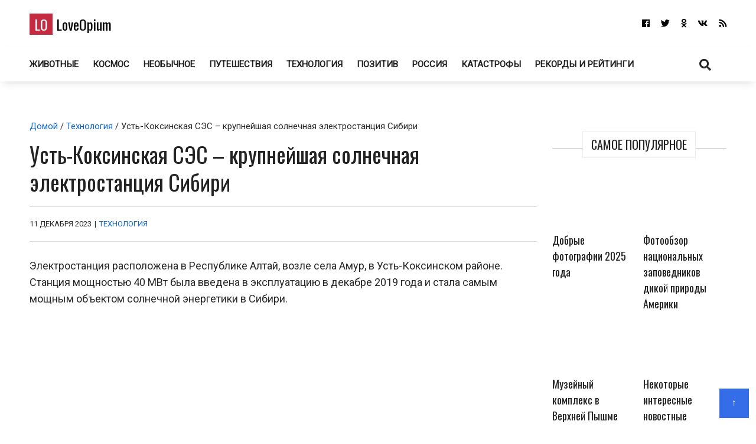

--- FILE ---
content_type: text/css
request_url: https://loveopium.ru/wp-content/cache/min/1/d93369cdaef62d8e8859203e8a76d918.css
body_size: 75032
content:
@charset "UTF-8";.wp-block-archives{box-sizing:border-box}.wp-block-archives-dropdown label{display:block}.wp-block-avatar{line-height:0}.wp-block-avatar,.wp-block-avatar img{box-sizing:border-box}.wp-block-avatar.aligncenter{text-align:center}.wp-block-audio{box-sizing:border-box}.wp-block-audio figcaption{margin-bottom:1em;margin-top:.5em}.wp-block-audio audio{min-width:300px;width:100%}.wp-block-button__link{box-sizing:border-box;cursor:pointer;display:inline-block;text-align:center;word-break:break-word}.wp-block-button__link.aligncenter{text-align:center}.wp-block-button__link.alignright{text-align:right}:where(.wp-block-button__link){border-radius:9999px;box-shadow:none;padding:calc(.667em + 2px) calc(1.333em + 2px);text-decoration:none}.wp-block-button[style*=text-decoration] .wp-block-button__link{text-decoration:inherit}.wp-block-buttons>.wp-block-button.has-custom-width{max-width:none}.wp-block-buttons>.wp-block-button.has-custom-width .wp-block-button__link{width:100%}.wp-block-buttons>.wp-block-button.has-custom-font-size .wp-block-button__link{font-size:inherit}.wp-block-buttons>.wp-block-button.wp-block-button__width-25{width:calc(25% - var(--wp--style--block-gap, .5em)*.75)}.wp-block-buttons>.wp-block-button.wp-block-button__width-50{width:calc(50% - var(--wp--style--block-gap, .5em)*.5)}.wp-block-buttons>.wp-block-button.wp-block-button__width-75{width:calc(75% - var(--wp--style--block-gap, .5em)*.25)}.wp-block-buttons>.wp-block-button.wp-block-button__width-100{flex-basis:100%;width:100%}.wp-block-buttons.is-vertical>.wp-block-button.wp-block-button__width-25{width:25%}.wp-block-buttons.is-vertical>.wp-block-button.wp-block-button__width-50{width:50%}.wp-block-buttons.is-vertical>.wp-block-button.wp-block-button__width-75{width:75%}.wp-block-button.is-style-squared,.wp-block-button__link.wp-block-button.is-style-squared{border-radius:0}.wp-block-button.no-border-radius,.wp-block-button__link.no-border-radius{border-radius:0!important}.wp-block-button .wp-block-button__link.is-style-outline,.wp-block-button.is-style-outline>.wp-block-button__link{border:2px solid;padding:.667em 1.333em}.wp-block-button .wp-block-button__link.is-style-outline:not(.has-text-color),.wp-block-button.is-style-outline>.wp-block-button__link:not(.has-text-color){color:currentColor}.wp-block-button .wp-block-button__link.is-style-outline:not(.has-background),.wp-block-button.is-style-outline>.wp-block-button__link:not(.has-background){background-color:transparent;background-image:none}.wp-block-button .wp-block-button__link:where(.has-border-color){border-width:initial}.wp-block-button .wp-block-button__link:where([style*=border-top-color]){border-top-width:medium}.wp-block-button .wp-block-button__link:where([style*=border-right-color]){border-right-width:medium}.wp-block-button .wp-block-button__link:where([style*=border-bottom-color]){border-bottom-width:medium}.wp-block-button .wp-block-button__link:where([style*=border-left-color]){border-left-width:medium}.wp-block-button .wp-block-button__link:where([style*=border-style]){border-width:initial}.wp-block-button .wp-block-button__link:where([style*=border-top-style]){border-top-width:medium}.wp-block-button .wp-block-button__link:where([style*=border-right-style]){border-right-width:medium}.wp-block-button .wp-block-button__link:where([style*=border-bottom-style]){border-bottom-width:medium}.wp-block-button .wp-block-button__link:where([style*=border-left-style]){border-left-width:medium}.wp-block-buttons.is-vertical{flex-direction:column}.wp-block-buttons.is-vertical>.wp-block-button:last-child{margin-bottom:0}.wp-block-buttons>.wp-block-button{display:inline-block;margin:0}.wp-block-buttons.is-content-justification-left{justify-content:flex-start}.wp-block-buttons.is-content-justification-left.is-vertical{align-items:flex-start}.wp-block-buttons.is-content-justification-center{justify-content:center}.wp-block-buttons.is-content-justification-center.is-vertical{align-items:center}.wp-block-buttons.is-content-justification-right{justify-content:flex-end}.wp-block-buttons.is-content-justification-right.is-vertical{align-items:flex-end}.wp-block-buttons.is-content-justification-space-between{justify-content:space-between}.wp-block-buttons.aligncenter{text-align:center}.wp-block-buttons:not(.is-content-justification-space-between,.is-content-justification-right,.is-content-justification-left,.is-content-justification-center) .wp-block-button.aligncenter{margin-left:auto;margin-right:auto;width:100%}.wp-block-buttons[style*=text-decoration] .wp-block-button,.wp-block-buttons[style*=text-decoration] .wp-block-button__link{text-decoration:inherit}.wp-block-buttons.has-custom-font-size .wp-block-button__link{font-size:inherit}.wp-block-button.aligncenter,.wp-block-calendar{text-align:center}.wp-block-calendar td,.wp-block-calendar th{border:1px solid;padding:.25em}.wp-block-calendar th{font-weight:400}.wp-block-calendar caption{background-color:inherit}.wp-block-calendar table{border-collapse:collapse;width:100%}.wp-block-calendar table:where(:not(.has-text-color)){color:#40464d}.wp-block-calendar table:where(:not(.has-text-color)) td,.wp-block-calendar table:where(:not(.has-text-color)) th{border-color:#ddd}.wp-block-calendar table.has-background th{background-color:inherit}.wp-block-calendar table.has-text-color th{color:inherit}:where(.wp-block-calendar table:not(.has-background) th){background:#ddd}.wp-block-categories{box-sizing:border-box}.wp-block-categories.alignleft{margin-right:2em}.wp-block-categories.alignright{margin-left:2em}.wp-block-categories.wp-block-categories-dropdown.aligncenter{text-align:center}.wp-block-code{box-sizing:border-box}.wp-block-code code{display:block;font-family:inherit;overflow-wrap:break-word;white-space:pre-wrap}.wp-block-columns{align-items:normal!important;box-sizing:border-box;display:flex;flex-wrap:wrap!important}@media (min-width:782px){.wp-block-columns{flex-wrap:nowrap!important}}.wp-block-columns.are-vertically-aligned-top{align-items:flex-start}.wp-block-columns.are-vertically-aligned-center{align-items:center}.wp-block-columns.are-vertically-aligned-bottom{align-items:flex-end}@media (max-width:781px){.wp-block-columns:not(.is-not-stacked-on-mobile)>.wp-block-column{flex-basis:100%!important}}@media (min-width:782px){.wp-block-columns:not(.is-not-stacked-on-mobile)>.wp-block-column{flex-basis:0%;flex-grow:1}.wp-block-columns:not(.is-not-stacked-on-mobile)>.wp-block-column[style*=flex-basis]{flex-grow:0}}.wp-block-columns.is-not-stacked-on-mobile{flex-wrap:nowrap!important}.wp-block-columns.is-not-stacked-on-mobile>.wp-block-column{flex-basis:0%;flex-grow:1}.wp-block-columns.is-not-stacked-on-mobile>.wp-block-column[style*=flex-basis]{flex-grow:0}:where(.wp-block-columns){margin-bottom:1.75em}:where(.wp-block-columns.has-background){padding:1.25em 2.375em}.wp-block-column{flex-grow:1;min-width:0;overflow-wrap:break-word;word-break:break-word}.wp-block-column.is-vertically-aligned-top{align-self:flex-start}.wp-block-column.is-vertically-aligned-center{align-self:center}.wp-block-column.is-vertically-aligned-bottom{align-self:flex-end}.wp-block-column.is-vertically-aligned-stretch{align-self:stretch}.wp-block-column.is-vertically-aligned-bottom,.wp-block-column.is-vertically-aligned-center,.wp-block-column.is-vertically-aligned-top{width:100%}.wp-block-post-comments{box-sizing:border-box}.wp-block-post-comments .alignleft{float:left}.wp-block-post-comments .alignright{float:right}.wp-block-post-comments .navigation:after{clear:both;content:"";display:table}.wp-block-post-comments .commentlist{clear:both;list-style:none;margin:0;padding:0}.wp-block-post-comments .commentlist .comment{min-height:2.25em;padding-left:3.25em}.wp-block-post-comments .commentlist .comment p{font-size:1em;line-height:1.8;margin:1em 0}.wp-block-post-comments .commentlist .children{list-style:none;margin:0;padding:0}.wp-block-post-comments .comment-author{line-height:1.5}.wp-block-post-comments .comment-author .avatar{border-radius:1.5em;display:block;float:left;height:2.5em;margin-right:.75em;margin-top:.5em;width:2.5em}.wp-block-post-comments .comment-author cite{font-style:normal}.wp-block-post-comments .comment-meta{font-size:.875em;line-height:1.5}.wp-block-post-comments .comment-meta b{font-weight:400}.wp-block-post-comments .comment-meta .comment-awaiting-moderation{display:block;margin-bottom:1em;margin-top:1em}.wp-block-post-comments .comment-body .commentmetadata{font-size:.875em}.wp-block-post-comments .comment-form-author label,.wp-block-post-comments .comment-form-comment label,.wp-block-post-comments .comment-form-email label,.wp-block-post-comments .comment-form-url label{display:block;margin-bottom:.25em}.wp-block-post-comments .comment-form input:not([type=submit]):not([type=checkbox]),.wp-block-post-comments .comment-form textarea{box-sizing:border-box;display:block;width:100%}.wp-block-post-comments .comment-form-cookies-consent{display:flex;gap:.25em}.wp-block-post-comments .comment-form-cookies-consent #wp-comment-cookies-consent{margin-top:.35em}.wp-block-post-comments .comment-reply-title{margin-bottom:0}.wp-block-post-comments .comment-reply-title :where(small){font-size:var(--wp--preset--font-size--medium,smaller);margin-left:.5em}.wp-block-post-comments .reply{font-size:.875em;margin-bottom:1.4em}.wp-block-post-comments input:not([type=submit]),.wp-block-post-comments textarea{border:1px solid #949494;font-family:inherit;font-size:1em}.wp-block-post-comments input:not([type=submit]):not([type=checkbox]),.wp-block-post-comments textarea{padding:calc(.667em + 2px)}:where(.wp-block-post-comments input[type=submit]){border:none}.wp-block-comments-pagination>.wp-block-comments-pagination-next,.wp-block-comments-pagination>.wp-block-comments-pagination-numbers,.wp-block-comments-pagination>.wp-block-comments-pagination-previous{margin-bottom:.5em;margin-right:.5em}.wp-block-comments-pagination>.wp-block-comments-pagination-next:last-child,.wp-block-comments-pagination>.wp-block-comments-pagination-numbers:last-child,.wp-block-comments-pagination>.wp-block-comments-pagination-previous:last-child{margin-right:0}.wp-block-comments-pagination .wp-block-comments-pagination-previous-arrow{display:inline-block;margin-right:1ch}.wp-block-comments-pagination .wp-block-comments-pagination-previous-arrow:not(.is-arrow-chevron){transform:scaleX(1)}.wp-block-comments-pagination .wp-block-comments-pagination-next-arrow{display:inline-block;margin-left:1ch}.wp-block-comments-pagination .wp-block-comments-pagination-next-arrow:not(.is-arrow-chevron){transform:scaleX(1)}.wp-block-comments-pagination.aligncenter{justify-content:center}.wp-block-comment-template{box-sizing:border-box;list-style:none;margin-bottom:0;max-width:100%;padding:0}.wp-block-comment-template li{clear:both}.wp-block-comment-template ol{list-style:none;margin-bottom:0;max-width:100%;padding-left:2rem}.wp-block-comment-template.alignleft{float:left}.wp-block-comment-template.aligncenter{margin-left:auto;margin-right:auto;width:-moz-fit-content;width:fit-content}.wp-block-comment-template.alignright{float:right}.wp-block-cover,.wp-block-cover-image{align-items:center;background-position:50%;box-sizing:border-box;display:flex;justify-content:center;min-height:430px;overflow:hidden;overflow:clip;padding:1em;position:relative}.wp-block-cover .has-background-dim:not([class*=-background-color]),.wp-block-cover-image .has-background-dim:not([class*=-background-color]),.wp-block-cover-image.has-background-dim:not([class*=-background-color]),.wp-block-cover.has-background-dim:not([class*=-background-color]){background-color:#000}.wp-block-cover .has-background-dim.has-background-gradient,.wp-block-cover-image .has-background-dim.has-background-gradient{background-color:transparent}.wp-block-cover-image.has-background-dim:before,.wp-block-cover.has-background-dim:before{background-color:inherit;content:""}.wp-block-cover .wp-block-cover__background,.wp-block-cover .wp-block-cover__gradient-background,.wp-block-cover-image .wp-block-cover__background,.wp-block-cover-image .wp-block-cover__gradient-background,.wp-block-cover-image.has-background-dim:not(.has-background-gradient):before,.wp-block-cover.has-background-dim:not(.has-background-gradient):before{bottom:0;left:0;opacity:.5;position:absolute;right:0;top:0;z-index:1}.wp-block-cover-image.has-background-dim.has-background-dim-10 .wp-block-cover__background,.wp-block-cover-image.has-background-dim.has-background-dim-10 .wp-block-cover__gradient-background,.wp-block-cover-image.has-background-dim.has-background-dim-10:not(.has-background-gradient):before,.wp-block-cover.has-background-dim.has-background-dim-10 .wp-block-cover__background,.wp-block-cover.has-background-dim.has-background-dim-10 .wp-block-cover__gradient-background,.wp-block-cover.has-background-dim.has-background-dim-10:not(.has-background-gradient):before{opacity:.1}.wp-block-cover-image.has-background-dim.has-background-dim-20 .wp-block-cover__background,.wp-block-cover-image.has-background-dim.has-background-dim-20 .wp-block-cover__gradient-background,.wp-block-cover-image.has-background-dim.has-background-dim-20:not(.has-background-gradient):before,.wp-block-cover.has-background-dim.has-background-dim-20 .wp-block-cover__background,.wp-block-cover.has-background-dim.has-background-dim-20 .wp-block-cover__gradient-background,.wp-block-cover.has-background-dim.has-background-dim-20:not(.has-background-gradient):before{opacity:.2}.wp-block-cover-image.has-background-dim.has-background-dim-30 .wp-block-cover__background,.wp-block-cover-image.has-background-dim.has-background-dim-30 .wp-block-cover__gradient-background,.wp-block-cover-image.has-background-dim.has-background-dim-30:not(.has-background-gradient):before,.wp-block-cover.has-background-dim.has-background-dim-30 .wp-block-cover__background,.wp-block-cover.has-background-dim.has-background-dim-30 .wp-block-cover__gradient-background,.wp-block-cover.has-background-dim.has-background-dim-30:not(.has-background-gradient):before{opacity:.3}.wp-block-cover-image.has-background-dim.has-background-dim-40 .wp-block-cover__background,.wp-block-cover-image.has-background-dim.has-background-dim-40 .wp-block-cover__gradient-background,.wp-block-cover-image.has-background-dim.has-background-dim-40:not(.has-background-gradient):before,.wp-block-cover.has-background-dim.has-background-dim-40 .wp-block-cover__background,.wp-block-cover.has-background-dim.has-background-dim-40 .wp-block-cover__gradient-background,.wp-block-cover.has-background-dim.has-background-dim-40:not(.has-background-gradient):before{opacity:.4}.wp-block-cover-image.has-background-dim.has-background-dim-50 .wp-block-cover__background,.wp-block-cover-image.has-background-dim.has-background-dim-50 .wp-block-cover__gradient-background,.wp-block-cover-image.has-background-dim.has-background-dim-50:not(.has-background-gradient):before,.wp-block-cover.has-background-dim.has-background-dim-50 .wp-block-cover__background,.wp-block-cover.has-background-dim.has-background-dim-50 .wp-block-cover__gradient-background,.wp-block-cover.has-background-dim.has-background-dim-50:not(.has-background-gradient):before{opacity:.5}.wp-block-cover-image.has-background-dim.has-background-dim-60 .wp-block-cover__background,.wp-block-cover-image.has-background-dim.has-background-dim-60 .wp-block-cover__gradient-background,.wp-block-cover-image.has-background-dim.has-background-dim-60:not(.has-background-gradient):before,.wp-block-cover.has-background-dim.has-background-dim-60 .wp-block-cover__background,.wp-block-cover.has-background-dim.has-background-dim-60 .wp-block-cover__gradient-background,.wp-block-cover.has-background-dim.has-background-dim-60:not(.has-background-gradient):before{opacity:.6}.wp-block-cover-image.has-background-dim.has-background-dim-70 .wp-block-cover__background,.wp-block-cover-image.has-background-dim.has-background-dim-70 .wp-block-cover__gradient-background,.wp-block-cover-image.has-background-dim.has-background-dim-70:not(.has-background-gradient):before,.wp-block-cover.has-background-dim.has-background-dim-70 .wp-block-cover__background,.wp-block-cover.has-background-dim.has-background-dim-70 .wp-block-cover__gradient-background,.wp-block-cover.has-background-dim.has-background-dim-70:not(.has-background-gradient):before{opacity:.7}.wp-block-cover-image.has-background-dim.has-background-dim-80 .wp-block-cover__background,.wp-block-cover-image.has-background-dim.has-background-dim-80 .wp-block-cover__gradient-background,.wp-block-cover-image.has-background-dim.has-background-dim-80:not(.has-background-gradient):before,.wp-block-cover.has-background-dim.has-background-dim-80 .wp-block-cover__background,.wp-block-cover.has-background-dim.has-background-dim-80 .wp-block-cover__gradient-background,.wp-block-cover.has-background-dim.has-background-dim-80:not(.has-background-gradient):before{opacity:.8}.wp-block-cover-image.has-background-dim.has-background-dim-90 .wp-block-cover__background,.wp-block-cover-image.has-background-dim.has-background-dim-90 .wp-block-cover__gradient-background,.wp-block-cover-image.has-background-dim.has-background-dim-90:not(.has-background-gradient):before,.wp-block-cover.has-background-dim.has-background-dim-90 .wp-block-cover__background,.wp-block-cover.has-background-dim.has-background-dim-90 .wp-block-cover__gradient-background,.wp-block-cover.has-background-dim.has-background-dim-90:not(.has-background-gradient):before{opacity:.9}.wp-block-cover-image.has-background-dim.has-background-dim-100 .wp-block-cover__background,.wp-block-cover-image.has-background-dim.has-background-dim-100 .wp-block-cover__gradient-background,.wp-block-cover-image.has-background-dim.has-background-dim-100:not(.has-background-gradient):before,.wp-block-cover.has-background-dim.has-background-dim-100 .wp-block-cover__background,.wp-block-cover.has-background-dim.has-background-dim-100 .wp-block-cover__gradient-background,.wp-block-cover.has-background-dim.has-background-dim-100:not(.has-background-gradient):before{opacity:1}.wp-block-cover .wp-block-cover__background.has-background-dim.has-background-dim-0,.wp-block-cover .wp-block-cover__gradient-background.has-background-dim.has-background-dim-0,.wp-block-cover-image .wp-block-cover__background.has-background-dim.has-background-dim-0,.wp-block-cover-image .wp-block-cover__gradient-background.has-background-dim.has-background-dim-0{opacity:0}.wp-block-cover .wp-block-cover__background.has-background-dim.has-background-dim-10,.wp-block-cover .wp-block-cover__gradient-background.has-background-dim.has-background-dim-10,.wp-block-cover-image .wp-block-cover__background.has-background-dim.has-background-dim-10,.wp-block-cover-image .wp-block-cover__gradient-background.has-background-dim.has-background-dim-10{opacity:.1}.wp-block-cover .wp-block-cover__background.has-background-dim.has-background-dim-20,.wp-block-cover .wp-block-cover__gradient-background.has-background-dim.has-background-dim-20,.wp-block-cover-image .wp-block-cover__background.has-background-dim.has-background-dim-20,.wp-block-cover-image .wp-block-cover__gradient-background.has-background-dim.has-background-dim-20{opacity:.2}.wp-block-cover .wp-block-cover__background.has-background-dim.has-background-dim-30,.wp-block-cover .wp-block-cover__gradient-background.has-background-dim.has-background-dim-30,.wp-block-cover-image .wp-block-cover__background.has-background-dim.has-background-dim-30,.wp-block-cover-image .wp-block-cover__gradient-background.has-background-dim.has-background-dim-30{opacity:.3}.wp-block-cover .wp-block-cover__background.has-background-dim.has-background-dim-40,.wp-block-cover .wp-block-cover__gradient-background.has-background-dim.has-background-dim-40,.wp-block-cover-image .wp-block-cover__background.has-background-dim.has-background-dim-40,.wp-block-cover-image .wp-block-cover__gradient-background.has-background-dim.has-background-dim-40{opacity:.4}.wp-block-cover .wp-block-cover__background.has-background-dim.has-background-dim-50,.wp-block-cover .wp-block-cover__gradient-background.has-background-dim.has-background-dim-50,.wp-block-cover-image .wp-block-cover__background.has-background-dim.has-background-dim-50,.wp-block-cover-image .wp-block-cover__gradient-background.has-background-dim.has-background-dim-50{opacity:.5}.wp-block-cover .wp-block-cover__background.has-background-dim.has-background-dim-60,.wp-block-cover .wp-block-cover__gradient-background.has-background-dim.has-background-dim-60,.wp-block-cover-image .wp-block-cover__background.has-background-dim.has-background-dim-60,.wp-block-cover-image .wp-block-cover__gradient-background.has-background-dim.has-background-dim-60{opacity:.6}.wp-block-cover .wp-block-cover__background.has-background-dim.has-background-dim-70,.wp-block-cover .wp-block-cover__gradient-background.has-background-dim.has-background-dim-70,.wp-block-cover-image .wp-block-cover__background.has-background-dim.has-background-dim-70,.wp-block-cover-image .wp-block-cover__gradient-background.has-background-dim.has-background-dim-70{opacity:.7}.wp-block-cover .wp-block-cover__background.has-background-dim.has-background-dim-80,.wp-block-cover .wp-block-cover__gradient-background.has-background-dim.has-background-dim-80,.wp-block-cover-image .wp-block-cover__background.has-background-dim.has-background-dim-80,.wp-block-cover-image .wp-block-cover__gradient-background.has-background-dim.has-background-dim-80{opacity:.8}.wp-block-cover .wp-block-cover__background.has-background-dim.has-background-dim-90,.wp-block-cover .wp-block-cover__gradient-background.has-background-dim.has-background-dim-90,.wp-block-cover-image .wp-block-cover__background.has-background-dim.has-background-dim-90,.wp-block-cover-image .wp-block-cover__gradient-background.has-background-dim.has-background-dim-90{opacity:.9}.wp-block-cover .wp-block-cover__background.has-background-dim.has-background-dim-100,.wp-block-cover .wp-block-cover__gradient-background.has-background-dim.has-background-dim-100,.wp-block-cover-image .wp-block-cover__background.has-background-dim.has-background-dim-100,.wp-block-cover-image .wp-block-cover__gradient-background.has-background-dim.has-background-dim-100{opacity:1}.wp-block-cover-image.alignleft,.wp-block-cover-image.alignright,.wp-block-cover.alignleft,.wp-block-cover.alignright{max-width:420px;width:100%}.wp-block-cover-image:after,.wp-block-cover:after{content:"";display:block;font-size:0;min-height:inherit}@supports (position:sticky){.wp-block-cover-image:after,.wp-block-cover:after{content:none}}.wp-block-cover-image.aligncenter,.wp-block-cover-image.alignleft,.wp-block-cover-image.alignright,.wp-block-cover.aligncenter,.wp-block-cover.alignleft,.wp-block-cover.alignright{display:flex}.wp-block-cover .wp-block-cover__inner-container,.wp-block-cover-image .wp-block-cover__inner-container{color:inherit;width:100%;z-index:1}.wp-block-cover h1:not(.has-text-color),.wp-block-cover h2:not(.has-text-color),.wp-block-cover h3:not(.has-text-color),.wp-block-cover h4:not(.has-text-color),.wp-block-cover h5:not(.has-text-color),.wp-block-cover h6:not(.has-text-color),.wp-block-cover p:not(.has-text-color),.wp-block-cover-image h1:not(.has-text-color),.wp-block-cover-image h2:not(.has-text-color),.wp-block-cover-image h3:not(.has-text-color),.wp-block-cover-image h4:not(.has-text-color),.wp-block-cover-image h5:not(.has-text-color),.wp-block-cover-image h6:not(.has-text-color),.wp-block-cover-image p:not(.has-text-color){color:inherit}.wp-block-cover-image.is-position-top-left,.wp-block-cover.is-position-top-left{align-items:flex-start;justify-content:flex-start}.wp-block-cover-image.is-position-top-center,.wp-block-cover.is-position-top-center{align-items:flex-start;justify-content:center}.wp-block-cover-image.is-position-top-right,.wp-block-cover.is-position-top-right{align-items:flex-start;justify-content:flex-end}.wp-block-cover-image.is-position-center-left,.wp-block-cover.is-position-center-left{align-items:center;justify-content:flex-start}.wp-block-cover-image.is-position-center-center,.wp-block-cover.is-position-center-center{align-items:center;justify-content:center}.wp-block-cover-image.is-position-center-right,.wp-block-cover.is-position-center-right{align-items:center;justify-content:flex-end}.wp-block-cover-image.is-position-bottom-left,.wp-block-cover.is-position-bottom-left{align-items:flex-end;justify-content:flex-start}.wp-block-cover-image.is-position-bottom-center,.wp-block-cover.is-position-bottom-center{align-items:flex-end;justify-content:center}.wp-block-cover-image.is-position-bottom-right,.wp-block-cover.is-position-bottom-right{align-items:flex-end;justify-content:flex-end}.wp-block-cover-image.has-custom-content-position.has-custom-content-position .wp-block-cover__inner-container,.wp-block-cover.has-custom-content-position.has-custom-content-position .wp-block-cover__inner-container{margin:0}.wp-block-cover-image.has-custom-content-position.has-custom-content-position.is-position-bottom-left .wp-block-cover__inner-container,.wp-block-cover-image.has-custom-content-position.has-custom-content-position.is-position-bottom-right .wp-block-cover__inner-container,.wp-block-cover-image.has-custom-content-position.has-custom-content-position.is-position-center-left .wp-block-cover__inner-container,.wp-block-cover-image.has-custom-content-position.has-custom-content-position.is-position-center-right .wp-block-cover__inner-container,.wp-block-cover-image.has-custom-content-position.has-custom-content-position.is-position-top-left .wp-block-cover__inner-container,.wp-block-cover-image.has-custom-content-position.has-custom-content-position.is-position-top-right .wp-block-cover__inner-container,.wp-block-cover.has-custom-content-position.has-custom-content-position.is-position-bottom-left .wp-block-cover__inner-container,.wp-block-cover.has-custom-content-position.has-custom-content-position.is-position-bottom-right .wp-block-cover__inner-container,.wp-block-cover.has-custom-content-position.has-custom-content-position.is-position-center-left .wp-block-cover__inner-container,.wp-block-cover.has-custom-content-position.has-custom-content-position.is-position-center-right .wp-block-cover__inner-container,.wp-block-cover.has-custom-content-position.has-custom-content-position.is-position-top-left .wp-block-cover__inner-container,.wp-block-cover.has-custom-content-position.has-custom-content-position.is-position-top-right .wp-block-cover__inner-container{margin:0;width:auto}.wp-block-cover .wp-block-cover__image-background,.wp-block-cover video.wp-block-cover__video-background,.wp-block-cover-image .wp-block-cover__image-background,.wp-block-cover-image video.wp-block-cover__video-background{border:none;bottom:0;box-shadow:none;height:100%;left:0;margin:0;max-height:none;max-width:none;object-fit:cover;outline:none;padding:0;position:absolute;right:0;top:0;width:100%}.wp-block-cover-image.has-parallax,.wp-block-cover.has-parallax,.wp-block-cover__image-background.has-parallax,video.wp-block-cover__video-background.has-parallax{background-attachment:fixed;background-repeat:no-repeat;background-size:cover}@supports (-webkit-touch-callout:inherit){.wp-block-cover-image.has-parallax,.wp-block-cover.has-parallax,.wp-block-cover__image-background.has-parallax,video.wp-block-cover__video-background.has-parallax{background-attachment:scroll}}@media (prefers-reduced-motion:reduce){.wp-block-cover-image.has-parallax,.wp-block-cover.has-parallax,.wp-block-cover__image-background.has-parallax,video.wp-block-cover__video-background.has-parallax{background-attachment:scroll}}.wp-block-cover-image.is-repeated,.wp-block-cover.is-repeated,.wp-block-cover__image-background.is-repeated,video.wp-block-cover__video-background.is-repeated{background-repeat:repeat;background-size:auto}.wp-block-cover__image-background,.wp-block-cover__video-background{z-index:0}.wp-block-cover-image-text,.wp-block-cover-image-text a,.wp-block-cover-image-text a:active,.wp-block-cover-image-text a:focus,.wp-block-cover-image-text a:hover,.wp-block-cover-text,.wp-block-cover-text a,.wp-block-cover-text a:active,.wp-block-cover-text a:focus,.wp-block-cover-text a:hover,section.wp-block-cover-image h2,section.wp-block-cover-image h2 a,section.wp-block-cover-image h2 a:active,section.wp-block-cover-image h2 a:focus,section.wp-block-cover-image h2 a:hover{color:#fff}.wp-block-cover-image .wp-block-cover.has-left-content{justify-content:flex-start}.wp-block-cover-image .wp-block-cover.has-right-content{justify-content:flex-end}.wp-block-cover-image.has-left-content .wp-block-cover-image-text,.wp-block-cover.has-left-content .wp-block-cover-text,section.wp-block-cover-image.has-left-content>h2{margin-left:0;text-align:left}.wp-block-cover-image.has-right-content .wp-block-cover-image-text,.wp-block-cover.has-right-content .wp-block-cover-text,section.wp-block-cover-image.has-right-content>h2{margin-right:0;text-align:right}.wp-block-cover .wp-block-cover-text,.wp-block-cover-image .wp-block-cover-image-text,section.wp-block-cover-image>h2{font-size:2em;line-height:1.25;margin-bottom:0;max-width:840px;padding:.44em;text-align:center;z-index:1}:where(.wp-block-cover-image:not(.has-text-color)),:where(.wp-block-cover:not(.has-text-color)){color:#fff}:where(.wp-block-cover-image.is-light:not(.has-text-color)),:where(.wp-block-cover.is-light:not(.has-text-color)){color:#000}.wp-block-details{box-sizing:border-box;overflow:hidden}.wp-block-details summary{cursor:pointer}.wp-block-embed.alignleft,.wp-block-embed.alignright,.wp-block[data-align=left]>[data-type="core/embed"],.wp-block[data-align=right]>[data-type="core/embed"]{max-width:360px;width:100%}.wp-block-embed.alignleft .wp-block-embed__wrapper,.wp-block-embed.alignright .wp-block-embed__wrapper,.wp-block[data-align=left]>[data-type="core/embed"] .wp-block-embed__wrapper,.wp-block[data-align=right]>[data-type="core/embed"] .wp-block-embed__wrapper{min-width:280px}.wp-block-cover .wp-block-embed{min-height:240px;min-width:320px}.wp-block-embed{overflow-wrap:break-word}.wp-block-embed figcaption{margin-bottom:1em;margin-top:.5em}.wp-block-embed iframe{max-width:100%}.wp-block-embed__wrapper{position:relative}.wp-embed-responsive .wp-has-aspect-ratio .wp-block-embed__wrapper:before{content:"";display:block;padding-top:50%}.wp-embed-responsive .wp-has-aspect-ratio iframe{bottom:0;height:100%;left:0;position:absolute;right:0;top:0;width:100%}.wp-embed-responsive .wp-embed-aspect-21-9 .wp-block-embed__wrapper:before{padding-top:42.85%}.wp-embed-responsive .wp-embed-aspect-18-9 .wp-block-embed__wrapper:before{padding-top:50%}.wp-embed-responsive .wp-embed-aspect-16-9 .wp-block-embed__wrapper:before{padding-top:56.25%}.wp-embed-responsive .wp-embed-aspect-4-3 .wp-block-embed__wrapper:before{padding-top:75%}.wp-embed-responsive .wp-embed-aspect-1-1 .wp-block-embed__wrapper:before{padding-top:100%}.wp-embed-responsive .wp-embed-aspect-9-16 .wp-block-embed__wrapper:before{padding-top:177.77%}.wp-embed-responsive .wp-embed-aspect-1-2 .wp-block-embed__wrapper:before{padding-top:200%}.wp-block-file{box-sizing:border-box}.wp-block-file:not(.wp-element-button){font-size:.8em}.wp-block-file.aligncenter{text-align:center}.wp-block-file.alignright{text-align:right}.wp-block-file *+.wp-block-file__button{margin-left:.75em}:where(.wp-block-file){margin-bottom:1.5em}.wp-block-file__embed{margin-bottom:1em}:where(.wp-block-file__button){border-radius:2em;display:inline-block;padding:.5em 1em}:where(.wp-block-file__button):is(a):active,:where(.wp-block-file__button):is(a):focus,:where(.wp-block-file__button):is(a):hover,:where(.wp-block-file__button):is(a):visited{box-shadow:none;color:#fff;opacity:.85;text-decoration:none}.blocks-gallery-grid:not(.has-nested-images),.wp-block-gallery:not(.has-nested-images){display:flex;flex-wrap:wrap;list-style-type:none;margin:0;padding:0}.blocks-gallery-grid:not(.has-nested-images) .blocks-gallery-image,.blocks-gallery-grid:not(.has-nested-images) .blocks-gallery-item,.wp-block-gallery:not(.has-nested-images) .blocks-gallery-image,.wp-block-gallery:not(.has-nested-images) .blocks-gallery-item{display:flex;flex-direction:column;flex-grow:1;justify-content:center;margin:0 1em 1em 0;position:relative;width:calc(50% - 1em)}.blocks-gallery-grid:not(.has-nested-images) .blocks-gallery-image:nth-of-type(2n),.blocks-gallery-grid:not(.has-nested-images) .blocks-gallery-item:nth-of-type(2n),.wp-block-gallery:not(.has-nested-images) .blocks-gallery-image:nth-of-type(2n),.wp-block-gallery:not(.has-nested-images) .blocks-gallery-item:nth-of-type(2n){margin-right:0}.blocks-gallery-grid:not(.has-nested-images) .blocks-gallery-image figure,.blocks-gallery-grid:not(.has-nested-images) .blocks-gallery-item figure,.wp-block-gallery:not(.has-nested-images) .blocks-gallery-image figure,.wp-block-gallery:not(.has-nested-images) .blocks-gallery-item figure{align-items:flex-end;display:flex;height:100%;justify-content:flex-start;margin:0}.blocks-gallery-grid:not(.has-nested-images) .blocks-gallery-image img,.blocks-gallery-grid:not(.has-nested-images) .blocks-gallery-item img,.wp-block-gallery:not(.has-nested-images) .blocks-gallery-image img,.wp-block-gallery:not(.has-nested-images) .blocks-gallery-item img{display:block;height:auto;max-width:100%;width:auto}.blocks-gallery-grid:not(.has-nested-images) .blocks-gallery-image figcaption,.blocks-gallery-grid:not(.has-nested-images) .blocks-gallery-item figcaption,.wp-block-gallery:not(.has-nested-images) .blocks-gallery-image figcaption,.wp-block-gallery:not(.has-nested-images) .blocks-gallery-item figcaption{background:linear-gradient(0deg,rgba(0,0,0,.7),rgba(0,0,0,.3) 70%,transparent);bottom:0;box-sizing:border-box;color:#fff;font-size:.8em;margin:0;max-height:100%;overflow:auto;padding:3em .77em .7em;position:absolute;text-align:center;width:100%;z-index:2}.blocks-gallery-grid:not(.has-nested-images) .blocks-gallery-image figcaption img,.blocks-gallery-grid:not(.has-nested-images) .blocks-gallery-item figcaption img,.wp-block-gallery:not(.has-nested-images) .blocks-gallery-image figcaption img,.wp-block-gallery:not(.has-nested-images) .blocks-gallery-item figcaption img{display:inline}.blocks-gallery-grid:not(.has-nested-images) figcaption,.wp-block-gallery:not(.has-nested-images) figcaption{flex-grow:1}.blocks-gallery-grid:not(.has-nested-images).is-cropped .blocks-gallery-image a,.blocks-gallery-grid:not(.has-nested-images).is-cropped .blocks-gallery-image img,.blocks-gallery-grid:not(.has-nested-images).is-cropped .blocks-gallery-item a,.blocks-gallery-grid:not(.has-nested-images).is-cropped .blocks-gallery-item img,.wp-block-gallery:not(.has-nested-images).is-cropped .blocks-gallery-image a,.wp-block-gallery:not(.has-nested-images).is-cropped .blocks-gallery-image img,.wp-block-gallery:not(.has-nested-images).is-cropped .blocks-gallery-item a,.wp-block-gallery:not(.has-nested-images).is-cropped .blocks-gallery-item img{flex:1;height:100%;object-fit:cover;width:100%}.blocks-gallery-grid:not(.has-nested-images).columns-1 .blocks-gallery-image,.blocks-gallery-grid:not(.has-nested-images).columns-1 .blocks-gallery-item,.wp-block-gallery:not(.has-nested-images).columns-1 .blocks-gallery-image,.wp-block-gallery:not(.has-nested-images).columns-1 .blocks-gallery-item{margin-right:0;width:100%}@media (min-width:600px){.blocks-gallery-grid:not(.has-nested-images).columns-3 .blocks-gallery-image,.blocks-gallery-grid:not(.has-nested-images).columns-3 .blocks-gallery-item,.wp-block-gallery:not(.has-nested-images).columns-3 .blocks-gallery-image,.wp-block-gallery:not(.has-nested-images).columns-3 .blocks-gallery-item{margin-right:1em;width:calc(33.33333% - .66667em)}.blocks-gallery-grid:not(.has-nested-images).columns-4 .blocks-gallery-image,.blocks-gallery-grid:not(.has-nested-images).columns-4 .blocks-gallery-item,.wp-block-gallery:not(.has-nested-images).columns-4 .blocks-gallery-image,.wp-block-gallery:not(.has-nested-images).columns-4 .blocks-gallery-item{margin-right:1em;width:calc(25% - .75em)}.blocks-gallery-grid:not(.has-nested-images).columns-5 .blocks-gallery-image,.blocks-gallery-grid:not(.has-nested-images).columns-5 .blocks-gallery-item,.wp-block-gallery:not(.has-nested-images).columns-5 .blocks-gallery-image,.wp-block-gallery:not(.has-nested-images).columns-5 .blocks-gallery-item{margin-right:1em;width:calc(20% - .8em)}.blocks-gallery-grid:not(.has-nested-images).columns-6 .blocks-gallery-image,.blocks-gallery-grid:not(.has-nested-images).columns-6 .blocks-gallery-item,.wp-block-gallery:not(.has-nested-images).columns-6 .blocks-gallery-image,.wp-block-gallery:not(.has-nested-images).columns-6 .blocks-gallery-item{margin-right:1em;width:calc(16.66667% - .83333em)}.blocks-gallery-grid:not(.has-nested-images).columns-7 .blocks-gallery-image,.blocks-gallery-grid:not(.has-nested-images).columns-7 .blocks-gallery-item,.wp-block-gallery:not(.has-nested-images).columns-7 .blocks-gallery-image,.wp-block-gallery:not(.has-nested-images).columns-7 .blocks-gallery-item{margin-right:1em;width:calc(14.28571% - .85714em)}.blocks-gallery-grid:not(.has-nested-images).columns-8 .blocks-gallery-image,.blocks-gallery-grid:not(.has-nested-images).columns-8 .blocks-gallery-item,.wp-block-gallery:not(.has-nested-images).columns-8 .blocks-gallery-image,.wp-block-gallery:not(.has-nested-images).columns-8 .blocks-gallery-item{margin-right:1em;width:calc(12.5% - .875em)}.blocks-gallery-grid:not(.has-nested-images).columns-1 .blocks-gallery-image:nth-of-type(1n),.blocks-gallery-grid:not(.has-nested-images).columns-1 .blocks-gallery-item:nth-of-type(1n),.blocks-gallery-grid:not(.has-nested-images).columns-2 .blocks-gallery-image:nth-of-type(2n),.blocks-gallery-grid:not(.has-nested-images).columns-2 .blocks-gallery-item:nth-of-type(2n),.blocks-gallery-grid:not(.has-nested-images).columns-3 .blocks-gallery-image:nth-of-type(3n),.blocks-gallery-grid:not(.has-nested-images).columns-3 .blocks-gallery-item:nth-of-type(3n),.blocks-gallery-grid:not(.has-nested-images).columns-4 .blocks-gallery-image:nth-of-type(4n),.blocks-gallery-grid:not(.has-nested-images).columns-4 .blocks-gallery-item:nth-of-type(4n),.blocks-gallery-grid:not(.has-nested-images).columns-5 .blocks-gallery-image:nth-of-type(5n),.blocks-gallery-grid:not(.has-nested-images).columns-5 .blocks-gallery-item:nth-of-type(5n),.blocks-gallery-grid:not(.has-nested-images).columns-6 .blocks-gallery-image:nth-of-type(6n),.blocks-gallery-grid:not(.has-nested-images).columns-6 .blocks-gallery-item:nth-of-type(6n),.blocks-gallery-grid:not(.has-nested-images).columns-7 .blocks-gallery-image:nth-of-type(7n),.blocks-gallery-grid:not(.has-nested-images).columns-7 .blocks-gallery-item:nth-of-type(7n),.blocks-gallery-grid:not(.has-nested-images).columns-8 .blocks-gallery-image:nth-of-type(8n),.blocks-gallery-grid:not(.has-nested-images).columns-8 .blocks-gallery-item:nth-of-type(8n),.wp-block-gallery:not(.has-nested-images).columns-1 .blocks-gallery-image:nth-of-type(1n),.wp-block-gallery:not(.has-nested-images).columns-1 .blocks-gallery-item:nth-of-type(1n),.wp-block-gallery:not(.has-nested-images).columns-2 .blocks-gallery-image:nth-of-type(2n),.wp-block-gallery:not(.has-nested-images).columns-2 .blocks-gallery-item:nth-of-type(2n),.wp-block-gallery:not(.has-nested-images).columns-3 .blocks-gallery-image:nth-of-type(3n),.wp-block-gallery:not(.has-nested-images).columns-3 .blocks-gallery-item:nth-of-type(3n),.wp-block-gallery:not(.has-nested-images).columns-4 .blocks-gallery-image:nth-of-type(4n),.wp-block-gallery:not(.has-nested-images).columns-4 .blocks-gallery-item:nth-of-type(4n),.wp-block-gallery:not(.has-nested-images).columns-5 .blocks-gallery-image:nth-of-type(5n),.wp-block-gallery:not(.has-nested-images).columns-5 .blocks-gallery-item:nth-of-type(5n),.wp-block-gallery:not(.has-nested-images).columns-6 .blocks-gallery-image:nth-of-type(6n),.wp-block-gallery:not(.has-nested-images).columns-6 .blocks-gallery-item:nth-of-type(6n),.wp-block-gallery:not(.has-nested-images).columns-7 .blocks-gallery-image:nth-of-type(7n),.wp-block-gallery:not(.has-nested-images).columns-7 .blocks-gallery-item:nth-of-type(7n),.wp-block-gallery:not(.has-nested-images).columns-8 .blocks-gallery-image:nth-of-type(8n),.wp-block-gallery:not(.has-nested-images).columns-8 .blocks-gallery-item:nth-of-type(8n){margin-right:0}}.blocks-gallery-grid:not(.has-nested-images) .blocks-gallery-image:last-child,.blocks-gallery-grid:not(.has-nested-images) .blocks-gallery-item:last-child,.wp-block-gallery:not(.has-nested-images) .blocks-gallery-image:last-child,.wp-block-gallery:not(.has-nested-images) .blocks-gallery-item:last-child{margin-right:0}.blocks-gallery-grid:not(.has-nested-images).alignleft,.blocks-gallery-grid:not(.has-nested-images).alignright,.wp-block-gallery:not(.has-nested-images).alignleft,.wp-block-gallery:not(.has-nested-images).alignright{max-width:420px;width:100%}.blocks-gallery-grid:not(.has-nested-images).aligncenter .blocks-gallery-item figure,.wp-block-gallery:not(.has-nested-images).aligncenter .blocks-gallery-item figure{justify-content:center}.wp-block-gallery:not(.is-cropped) .blocks-gallery-item{align-self:flex-start}figure.wp-block-gallery.has-nested-images{align-items:normal}.wp-block-gallery.has-nested-images figure.wp-block-image:not(#individual-image){margin:0;width:calc(50% - var(--wp--style--unstable-gallery-gap, 16px)/2)}.wp-block-gallery.has-nested-images figure.wp-block-image{box-sizing:border-box;display:flex;flex-direction:column;flex-grow:1;justify-content:center;max-width:100%;position:relative}.wp-block-gallery.has-nested-images figure.wp-block-image>a,.wp-block-gallery.has-nested-images figure.wp-block-image>div{flex-direction:column;flex-grow:1;margin:0}.wp-block-gallery.has-nested-images figure.wp-block-image img{display:block;height:auto;max-width:100%!important;width:auto}.wp-block-gallery.has-nested-images figure.wp-block-image figcaption{background:linear-gradient(0deg,rgba(0,0,0,.7),rgba(0,0,0,.3) 70%,transparent);bottom:0;box-sizing:border-box;color:#fff;font-size:13px;left:0;margin-bottom:0;max-height:60%;overflow:auto;padding:0 8px 8px;position:absolute;text-align:center;width:100%}.wp-block-gallery.has-nested-images figure.wp-block-image figcaption img{display:inline}.wp-block-gallery.has-nested-images figure.wp-block-image figcaption a{color:inherit}.wp-block-gallery.has-nested-images figure.wp-block-image.has-custom-border img{box-sizing:border-box}.wp-block-gallery.has-nested-images figure.wp-block-image.has-custom-border>a,.wp-block-gallery.has-nested-images figure.wp-block-image.has-custom-border>div,.wp-block-gallery.has-nested-images figure.wp-block-image.is-style-rounded>a,.wp-block-gallery.has-nested-images figure.wp-block-image.is-style-rounded>div{flex:1 1 auto}.wp-block-gallery.has-nested-images figure.wp-block-image.has-custom-border figcaption,.wp-block-gallery.has-nested-images figure.wp-block-image.is-style-rounded figcaption{background:none;color:inherit;flex:initial;margin:0;padding:10px 10px 9px;position:relative}.wp-block-gallery.has-nested-images figcaption{flex-basis:100%;flex-grow:1;text-align:center}.wp-block-gallery.has-nested-images:not(.is-cropped) figure.wp-block-image:not(#individual-image){margin-bottom:auto;margin-top:0}.wp-block-gallery.has-nested-images.is-cropped figure.wp-block-image:not(#individual-image){align-self:inherit}.wp-block-gallery.has-nested-images.is-cropped figure.wp-block-image:not(#individual-image)>a,.wp-block-gallery.has-nested-images.is-cropped figure.wp-block-image:not(#individual-image)>div:not(.components-drop-zone){display:flex}.wp-block-gallery.has-nested-images.is-cropped figure.wp-block-image:not(#individual-image) a,.wp-block-gallery.has-nested-images.is-cropped figure.wp-block-image:not(#individual-image) img{flex:1 0 0%;height:100%;object-fit:cover;width:100%}.wp-block-gallery.has-nested-images.columns-1 figure.wp-block-image:not(#individual-image){width:100%}@media (min-width:600px){.wp-block-gallery.has-nested-images.columns-3 figure.wp-block-image:not(#individual-image){width:calc(33.33333% - var(--wp--style--unstable-gallery-gap, 16px)*.66667)}.wp-block-gallery.has-nested-images.columns-4 figure.wp-block-image:not(#individual-image){width:calc(25% - var(--wp--style--unstable-gallery-gap, 16px)*.75)}.wp-block-gallery.has-nested-images.columns-5 figure.wp-block-image:not(#individual-image){width:calc(20% - var(--wp--style--unstable-gallery-gap, 16px)*.8)}.wp-block-gallery.has-nested-images.columns-6 figure.wp-block-image:not(#individual-image){width:calc(16.66667% - var(--wp--style--unstable-gallery-gap, 16px)*.83333)}.wp-block-gallery.has-nested-images.columns-7 figure.wp-block-image:not(#individual-image){width:calc(14.28571% - var(--wp--style--unstable-gallery-gap, 16px)*.85714)}.wp-block-gallery.has-nested-images.columns-8 figure.wp-block-image:not(#individual-image){width:calc(12.5% - var(--wp--style--unstable-gallery-gap, 16px)*.875)}.wp-block-gallery.has-nested-images.columns-default figure.wp-block-image:not(#individual-image){width:calc(33.33% - var(--wp--style--unstable-gallery-gap, 16px)*.66667)}.wp-block-gallery.has-nested-images.columns-default figure.wp-block-image:not(#individual-image):first-child:nth-last-child(2),.wp-block-gallery.has-nested-images.columns-default figure.wp-block-image:not(#individual-image):first-child:nth-last-child(2)~figure.wp-block-image:not(#individual-image){width:calc(50% - var(--wp--style--unstable-gallery-gap, 16px)*.5)}.wp-block-gallery.has-nested-images.columns-default figure.wp-block-image:not(#individual-image):first-child:last-child{width:100%}}.wp-block-gallery.has-nested-images.alignleft,.wp-block-gallery.has-nested-images.alignright{max-width:420px;width:100%}.wp-block-gallery.has-nested-images.aligncenter{justify-content:center}.wp-block-group{box-sizing:border-box}h1.has-background,h2.has-background,h3.has-background,h4.has-background,h5.has-background,h6.has-background{padding:1.25em 2.375em}h1.has-text-align-left[style*=writing-mode]:where([style*=vertical-lr]),h1.has-text-align-right[style*=writing-mode]:where([style*=vertical-rl]),h2.has-text-align-left[style*=writing-mode]:where([style*=vertical-lr]),h2.has-text-align-right[style*=writing-mode]:where([style*=vertical-rl]),h3.has-text-align-left[style*=writing-mode]:where([style*=vertical-lr]),h3.has-text-align-right[style*=writing-mode]:where([style*=vertical-rl]),h4.has-text-align-left[style*=writing-mode]:where([style*=vertical-lr]),h4.has-text-align-right[style*=writing-mode]:where([style*=vertical-rl]),h5.has-text-align-left[style*=writing-mode]:where([style*=vertical-lr]),h5.has-text-align-right[style*=writing-mode]:where([style*=vertical-rl]),h6.has-text-align-left[style*=writing-mode]:where([style*=vertical-lr]),h6.has-text-align-right[style*=writing-mode]:where([style*=vertical-rl]){rotate:180deg}.wp-block-image img{box-sizing:border-box;height:auto;max-width:100%;vertical-align:bottom}.wp-block-image[style*=border-radius] img,.wp-block-image[style*=border-radius]>a{border-radius:inherit}.wp-block-image.has-custom-border img{box-sizing:border-box}.wp-block-image.aligncenter{text-align:center}.wp-block-image.alignfull img,.wp-block-image.alignwide img{height:auto;width:100%}.wp-block-image .aligncenter,.wp-block-image .alignleft,.wp-block-image .alignright,.wp-block-image.aligncenter,.wp-block-image.alignleft,.wp-block-image.alignright{display:table}.wp-block-image .aligncenter>figcaption,.wp-block-image .alignleft>figcaption,.wp-block-image .alignright>figcaption,.wp-block-image.aligncenter>figcaption,.wp-block-image.alignleft>figcaption,.wp-block-image.alignright>figcaption{caption-side:bottom;display:table-caption}.wp-block-image .alignleft{float:left;margin:.5em 1em .5em 0}.wp-block-image .alignright{float:right;margin:.5em 0 .5em 1em}.wp-block-image .aligncenter{margin-left:auto;margin-right:auto}.wp-block-image figcaption{margin-bottom:1em;margin-top:.5em}.wp-block-image .is-style-rounded img,.wp-block-image.is-style-circle-mask img,.wp-block-image.is-style-rounded img{border-radius:9999px}@supports ((-webkit-mask-image:none) or (mask-image:none)) or (-webkit-mask-image:none){.wp-block-image.is-style-circle-mask img{border-radius:0;-webkit-mask-image:url('data:image/svg+xml;utf8,<svg viewBox="0 0 100 100" xmlns="http://www.w3.org/2000/svg"><circle cx="50" cy="50" r="50"/></svg>');mask-image:url('data:image/svg+xml;utf8,<svg viewBox="0 0 100 100" xmlns="http://www.w3.org/2000/svg"><circle cx="50" cy="50" r="50"/></svg>');mask-mode:alpha;-webkit-mask-position:center;mask-position:center;-webkit-mask-repeat:no-repeat;mask-repeat:no-repeat;-webkit-mask-size:contain;mask-size:contain}}.wp-block-image :where(.has-border-color){border-style:solid}.wp-block-image :where([style*=border-top-color]){border-top-style:solid}.wp-block-image :where([style*=border-right-color]){border-right-style:solid}.wp-block-image :where([style*=border-bottom-color]){border-bottom-style:solid}.wp-block-image :where([style*=border-left-color]){border-left-style:solid}.wp-block-image :where([style*=border-width]){border-style:solid}.wp-block-image :where([style*=border-top-width]){border-top-style:solid}.wp-block-image :where([style*=border-right-width]){border-right-style:solid}.wp-block-image :where([style*=border-bottom-width]){border-bottom-style:solid}.wp-block-image :where([style*=border-left-width]){border-left-style:solid}.wp-block-image figure{margin:0}.wp-lightbox-container{display:flex;flex-direction:column;position:relative}.wp-lightbox-container img{cursor:zoom-in}.wp-lightbox-container img:hover+button{opacity:1}.wp-lightbox-container button{align-items:center;-webkit-backdrop-filter:blur(16px) saturate(180%);backdrop-filter:blur(16px) saturate(180%);background-color:rgba(90,90,90,.25);border:none;border-radius:4px;cursor:zoom-in;display:flex;height:20px;justify-content:center;opacity:0;padding:0;position:absolute;right:16px;text-align:center;top:16px;transition:opacity .2s ease;width:20px;z-index:100}.wp-lightbox-container button:focus-visible{outline:3px auto rgba(90,90,90,.25);outline:3px auto -webkit-focus-ring-color;outline-offset:3px}.wp-lightbox-container button:hover{cursor:pointer;opacity:1}.wp-lightbox-container button:focus{opacity:1}.wp-lightbox-container button:focus,.wp-lightbox-container button:hover,.wp-lightbox-container button:not(:hover):not(:active):not(.has-background){background-color:rgba(90,90,90,.25);border:none}.wp-lightbox-overlay{box-sizing:border-box;cursor:zoom-out;height:100vh;left:0;overflow:hidden;position:fixed;top:0;visibility:hidden;width:100vw;z-index:100000}.wp-lightbox-overlay .close-button{align-items:center;cursor:pointer;display:flex;justify-content:center;min-height:40px;min-width:40px;padding:0;position:absolute;right:calc(env(safe-area-inset-right) + 16px);top:calc(env(safe-area-inset-top) + 16px);z-index:5000000}.wp-lightbox-overlay .close-button:focus,.wp-lightbox-overlay .close-button:hover,.wp-lightbox-overlay .close-button:not(:hover):not(:active):not(.has-background){background:none;border:none}.wp-lightbox-overlay .lightbox-image-container{height:var(--wp--lightbox-container-height);left:50%;overflow:hidden;position:absolute;top:50%;transform:translate(-50%,-50%);transform-origin:top left;width:var(--wp--lightbox-container-width);z-index:9999999999}.wp-lightbox-overlay .wp-block-image{align-items:center;box-sizing:border-box;display:flex;height:100%;justify-content:center;margin:0;position:relative;transform-origin:0 0;width:100%;z-index:3000000}.wp-lightbox-overlay .wp-block-image img{height:var(--wp--lightbox-image-height);min-height:var(--wp--lightbox-image-height);min-width:var(--wp--lightbox-image-width);width:var(--wp--lightbox-image-width)}.wp-lightbox-overlay .wp-block-image figcaption{display:none}.wp-lightbox-overlay button{background:none;border:none}.wp-lightbox-overlay .scrim{background-color:#fff;height:100%;opacity:.9;position:absolute;width:100%;z-index:2000000}.wp-lightbox-overlay.active{animation:turn-on-visibility .25s both;visibility:visible}.wp-lightbox-overlay.active img{animation:turn-on-visibility .35s both}.wp-lightbox-overlay.hideanimationenabled:not(.active){animation:turn-off-visibility .35s both}.wp-lightbox-overlay.hideanimationenabled:not(.active) img{animation:turn-off-visibility .25s both}@media (prefers-reduced-motion:no-preference){.wp-lightbox-overlay.zoom.active{animation:none;opacity:1;visibility:visible}.wp-lightbox-overlay.zoom.active .lightbox-image-container{animation:lightbox-zoom-in .4s}.wp-lightbox-overlay.zoom.active .lightbox-image-container img{animation:none}.wp-lightbox-overlay.zoom.active .scrim{animation:turn-on-visibility .4s forwards}.wp-lightbox-overlay.zoom.hideanimationenabled:not(.active){animation:none}.wp-lightbox-overlay.zoom.hideanimationenabled:not(.active) .lightbox-image-container{animation:lightbox-zoom-out .4s}.wp-lightbox-overlay.zoom.hideanimationenabled:not(.active) .lightbox-image-container img{animation:none}.wp-lightbox-overlay.zoom.hideanimationenabled:not(.active) .scrim{animation:turn-off-visibility .4s forwards}}@keyframes turn-on-visibility{0%{opacity:0}to{opacity:1}}@keyframes turn-off-visibility{0%{opacity:1;visibility:visible}99%{opacity:0;visibility:visible}to{opacity:0;visibility:hidden}}@keyframes lightbox-zoom-in{0%{transform:translate(calc(-50vw + var(--wp--lightbox-initial-left-position)),calc(-50vh + var(--wp--lightbox-initial-top-position))) scale(var(--wp--lightbox-scale))}to{transform:translate(-50%,-50%) scale(1)}}@keyframes lightbox-zoom-out{0%{transform:translate(-50%,-50%) scale(1);visibility:visible}99%{visibility:visible}to{transform:translate(calc(-50vw + var(--wp--lightbox-initial-left-position)),calc(-50vh + var(--wp--lightbox-initial-top-position))) scale(var(--wp--lightbox-scale));visibility:hidden}}ol.wp-block-latest-comments{box-sizing:border-box;margin-left:0}:where(.wp-block-latest-comments:not([style*=line-height] .wp-block-latest-comments__comment)){line-height:1.1}:where(.wp-block-latest-comments:not([style*=line-height] .wp-block-latest-comments__comment-excerpt p)){line-height:1.8}.has-dates :where(.wp-block-latest-comments:not([style*=line-height])),.has-excerpts :where(.wp-block-latest-comments:not([style*=line-height])){line-height:1.5}.wp-block-latest-comments .wp-block-latest-comments{padding-left:0}.wp-block-latest-comments__comment{list-style:none;margin-bottom:1em}.has-avatars .wp-block-latest-comments__comment{list-style:none;min-height:2.25em}.has-avatars .wp-block-latest-comments__comment .wp-block-latest-comments__comment-excerpt,.has-avatars .wp-block-latest-comments__comment .wp-block-latest-comments__comment-meta{margin-left:3.25em}.wp-block-latest-comments__comment-excerpt p{font-size:.875em;margin:.36em 0 1.4em}.wp-block-latest-comments__comment-date{display:block;font-size:.75em}.wp-block-latest-comments .avatar,.wp-block-latest-comments__comment-avatar{border-radius:1.5em;display:block;float:left;height:2.5em;margin-right:.75em;width:2.5em}.wp-block-latest-comments[class*=-font-size] a,.wp-block-latest-comments[style*=font-size] a{font-size:inherit}.wp-block-latest-posts{box-sizing:border-box}.wp-block-latest-posts.alignleft{margin-right:2em}.wp-block-latest-posts.alignright{margin-left:2em}.wp-block-latest-posts.wp-block-latest-posts__list{list-style:none;padding-left:0}.wp-block-latest-posts.wp-block-latest-posts__list li{clear:both}.wp-block-latest-posts.is-grid{display:flex;flex-wrap:wrap;padding:0}.wp-block-latest-posts.is-grid li{margin:0 1.25em 1.25em 0;width:100%}@media (min-width:600px){.wp-block-latest-posts.columns-2 li{width:calc(50% - .625em)}.wp-block-latest-posts.columns-2 li:nth-child(2n){margin-right:0}.wp-block-latest-posts.columns-3 li{width:calc(33.33333% - .83333em)}.wp-block-latest-posts.columns-3 li:nth-child(3n){margin-right:0}.wp-block-latest-posts.columns-4 li{width:calc(25% - .9375em)}.wp-block-latest-posts.columns-4 li:nth-child(4n){margin-right:0}.wp-block-latest-posts.columns-5 li{width:calc(20% - 1em)}.wp-block-latest-posts.columns-5 li:nth-child(5n){margin-right:0}.wp-block-latest-posts.columns-6 li{width:calc(16.66667% - 1.04167em)}.wp-block-latest-posts.columns-6 li:nth-child(6n){margin-right:0}}.wp-block-latest-posts__post-author,.wp-block-latest-posts__post-date{display:block;font-size:.8125em}.wp-block-latest-posts__post-excerpt{margin-bottom:1em;margin-top:.5em}.wp-block-latest-posts__featured-image a{display:inline-block}.wp-block-latest-posts__featured-image img{height:auto;max-width:100%;width:auto}.wp-block-latest-posts__featured-image.alignleft{float:left;margin-right:1em}.wp-block-latest-posts__featured-image.alignright{float:right;margin-left:1em}.wp-block-latest-posts__featured-image.aligncenter{margin-bottom:1em;text-align:center}ol,ul{box-sizing:border-box}ol.has-background,ul.has-background{padding:1.25em 2.375em}.wp-block-media-text{box-sizing:border-box;/*!rtl:begin:ignore*/direction:ltr;/*!rtl:end:ignore*/display:grid;grid-template-columns:50% 1fr;grid-template-rows:auto}.wp-block-media-text.has-media-on-the-right{grid-template-columns:1fr 50%}.wp-block-media-text.is-vertically-aligned-top .wp-block-media-text__content,.wp-block-media-text.is-vertically-aligned-top .wp-block-media-text__media{align-self:start}.wp-block-media-text .wp-block-media-text__content,.wp-block-media-text .wp-block-media-text__media,.wp-block-media-text.is-vertically-aligned-center .wp-block-media-text__content,.wp-block-media-text.is-vertically-aligned-center .wp-block-media-text__media{align-self:center}.wp-block-media-text.is-vertically-aligned-bottom .wp-block-media-text__content,.wp-block-media-text.is-vertically-aligned-bottom .wp-block-media-text__media{align-self:end}.wp-block-media-text .wp-block-media-text__media{/*!rtl:begin:ignore*/grid-column:1;grid-row:1;/*!rtl:end:ignore*/margin:0}.wp-block-media-text .wp-block-media-text__content{direction:ltr;/*!rtl:begin:ignore*/grid-column:2;grid-row:1;/*!rtl:end:ignore*/padding:0 8%;word-break:break-word}.wp-block-media-text.has-media-on-the-right .wp-block-media-text__media{/*!rtl:begin:ignore*/grid-column:2;grid-row:1 /*!rtl:end:ignore*/}.wp-block-media-text.has-media-on-the-right .wp-block-media-text__content{/*!rtl:begin:ignore*/grid-column:1;grid-row:1 /*!rtl:end:ignore*/}.wp-block-media-text__media img,.wp-block-media-text__media video{height:auto;max-width:unset;vertical-align:middle;width:100%}.wp-block-media-text.is-image-fill .wp-block-media-text__media{background-size:cover;height:100%;min-height:250px}.wp-block-media-text.is-image-fill .wp-block-media-text__media>a{display:block;height:100%}.wp-block-media-text.is-image-fill .wp-block-media-text__media img{clip:rect(0,0,0,0);border:0;height:1px;margin:-1px;overflow:hidden;padding:0;position:absolute;width:1px}@media (max-width:600px){.wp-block-media-text.is-stacked-on-mobile{grid-template-columns:100%!important}.wp-block-media-text.is-stacked-on-mobile .wp-block-media-text__media{grid-column:1;grid-row:1}.wp-block-media-text.is-stacked-on-mobile .wp-block-media-text__content{grid-column:1;grid-row:2}}.wp-block-navigation{--navigation-layout-justification-setting:flex-start;--navigation-layout-direction:row;--navigation-layout-wrap:wrap;--navigation-layout-justify:flex-start;--navigation-layout-align:center;position:relative}.wp-block-navigation ul{margin-bottom:0;margin-left:0;margin-top:0;padding-left:0}.wp-block-navigation ul,.wp-block-navigation ul li{list-style:none;padding:0}.wp-block-navigation .wp-block-navigation-item{align-items:center;display:flex;position:relative}.wp-block-navigation .wp-block-navigation-item .wp-block-navigation__submenu-container:empty{display:none}.wp-block-navigation .wp-block-navigation-item__content{display:block}.wp-block-navigation .wp-block-navigation-item__content.wp-block-navigation-item__content{color:inherit}.wp-block-navigation.has-text-decoration-underline .wp-block-navigation-item__content,.wp-block-navigation.has-text-decoration-underline .wp-block-navigation-item__content:active,.wp-block-navigation.has-text-decoration-underline .wp-block-navigation-item__content:focus{text-decoration:underline}.wp-block-navigation.has-text-decoration-line-through .wp-block-navigation-item__content,.wp-block-navigation.has-text-decoration-line-through .wp-block-navigation-item__content:active,.wp-block-navigation.has-text-decoration-line-through .wp-block-navigation-item__content:focus{text-decoration:line-through}.wp-block-navigation:where(:not([class*=has-text-decoration])) a{text-decoration:none}.wp-block-navigation:where(:not([class*=has-text-decoration])) a:active,.wp-block-navigation:where(:not([class*=has-text-decoration])) a:focus{text-decoration:none}.wp-block-navigation .wp-block-navigation__submenu-icon{align-self:center;background-color:inherit;border:none;color:currentColor;display:inline-block;font-size:inherit;height:.6em;line-height:0;margin-left:.25em;padding:0;width:.6em}.wp-block-navigation .wp-block-navigation__submenu-icon svg{stroke:currentColor;display:inline-block;height:inherit;margin-top:.075em;width:inherit}.wp-block-navigation.is-vertical{--navigation-layout-direction:column;--navigation-layout-justify:initial;--navigation-layout-align:flex-start}.wp-block-navigation.no-wrap{--navigation-layout-wrap:nowrap}.wp-block-navigation.items-justified-center{--navigation-layout-justification-setting:center;--navigation-layout-justify:center}.wp-block-navigation.items-justified-center.is-vertical{--navigation-layout-align:center}.wp-block-navigation.items-justified-right{--navigation-layout-justification-setting:flex-end;--navigation-layout-justify:flex-end}.wp-block-navigation.items-justified-right.is-vertical{--navigation-layout-align:flex-end}.wp-block-navigation.items-justified-space-between{--navigation-layout-justification-setting:space-between;--navigation-layout-justify:space-between}.wp-block-navigation .has-child .wp-block-navigation__submenu-container{align-items:normal;background-color:inherit;color:inherit;display:flex;flex-direction:column;height:0;left:-1px;opacity:0;overflow:hidden;position:absolute;top:100%;transition:opacity .1s linear;visibility:hidden;width:0;z-index:2}.wp-block-navigation .has-child .wp-block-navigation__submenu-container>.wp-block-navigation-item>.wp-block-navigation-item__content{display:flex;flex-grow:1}.wp-block-navigation .has-child .wp-block-navigation__submenu-container>.wp-block-navigation-item>.wp-block-navigation-item__content .wp-block-navigation__submenu-icon{margin-left:auto;margin-right:0}.wp-block-navigation .has-child .wp-block-navigation__submenu-container .wp-block-navigation-item__content{margin:0}@media (min-width:782px){.wp-block-navigation .has-child .wp-block-navigation__submenu-container .wp-block-navigation__submenu-container{left:100%;top:-1px}.wp-block-navigation .has-child .wp-block-navigation__submenu-container .wp-block-navigation__submenu-container:before{background:transparent;content:"";display:block;height:100%;position:absolute;right:100%;width:.5em}.wp-block-navigation .has-child .wp-block-navigation__submenu-container .wp-block-navigation__submenu-icon{margin-right:.25em}.wp-block-navigation .has-child .wp-block-navigation__submenu-container .wp-block-navigation__submenu-icon svg{transform:rotate(-90deg)}}.wp-block-navigation .has-child:not(.open-on-click):hover>.wp-block-navigation__submenu-container{height:auto;min-width:200px;opacity:1;overflow:visible;visibility:visible;width:auto}.wp-block-navigation .has-child:not(.open-on-click):not(.open-on-hover-click):focus-within>.wp-block-navigation__submenu-container{height:auto;min-width:200px;opacity:1;overflow:visible;visibility:visible;width:auto}.wp-block-navigation .has-child .wp-block-navigation-submenu__toggle[aria-expanded=true]~.wp-block-navigation__submenu-container{height:auto;min-width:200px;opacity:1;overflow:visible;visibility:visible;width:auto}.wp-block-navigation.has-background .has-child .wp-block-navigation__submenu-container{left:0;top:100%}@media (min-width:782px){.wp-block-navigation.has-background .has-child .wp-block-navigation__submenu-container .wp-block-navigation__submenu-container{left:100%;top:0}}.wp-block-navigation-submenu{display:flex;position:relative}.wp-block-navigation-submenu .wp-block-navigation__submenu-icon svg{stroke:currentColor}button.wp-block-navigation-item__content{background-color:transparent;border:none;color:currentColor;font-family:inherit;font-size:inherit;font-style:inherit;font-weight:inherit;line-height:inherit;text-align:left;text-transform:inherit}.wp-block-navigation-submenu__toggle{cursor:pointer}.wp-block-navigation-item.open-on-click .wp-block-navigation-submenu__toggle{padding-right:.85em}.wp-block-navigation-item.open-on-click .wp-block-navigation-submenu__toggle+.wp-block-navigation__submenu-icon{margin-left:-.6em;pointer-events:none}.wp-block-navigation .wp-block-page-list,.wp-block-navigation__container,.wp-block-navigation__responsive-close,.wp-block-navigation__responsive-container,.wp-block-navigation__responsive-container-content,.wp-block-navigation__responsive-dialog{gap:inherit}:where(.wp-block-navigation.has-background .wp-block-navigation-item a:not(.wp-element-button)),:where(.wp-block-navigation.has-background .wp-block-navigation-submenu a:not(.wp-element-button)){padding:.5em 1em}:where(.wp-block-navigation .wp-block-navigation__submenu-container .wp-block-navigation-item a:not(.wp-element-button)),:where(.wp-block-navigation .wp-block-navigation__submenu-container .wp-block-navigation-submenu a:not(.wp-element-button)),:where(.wp-block-navigation .wp-block-navigation__submenu-container .wp-block-navigation-submenu button.wp-block-navigation-item__content),:where(.wp-block-navigation .wp-block-navigation__submenu-container .wp-block-pages-list__item button.wp-block-navigation-item__content){padding:.5em 1em}.wp-block-navigation.items-justified-right .wp-block-navigation__container .has-child .wp-block-navigation__submenu-container,.wp-block-navigation.items-justified-right .wp-block-page-list>.has-child .wp-block-navigation__submenu-container,.wp-block-navigation.items-justified-space-between .wp-block-page-list>.has-child:last-child .wp-block-navigation__submenu-container,.wp-block-navigation.items-justified-space-between>.wp-block-navigation__container>.has-child:last-child .wp-block-navigation__submenu-container{left:auto;right:0}.wp-block-navigation.items-justified-right .wp-block-navigation__container .has-child .wp-block-navigation__submenu-container .wp-block-navigation__submenu-container,.wp-block-navigation.items-justified-right .wp-block-page-list>.has-child .wp-block-navigation__submenu-container .wp-block-navigation__submenu-container,.wp-block-navigation.items-justified-space-between .wp-block-page-list>.has-child:last-child .wp-block-navigation__submenu-container .wp-block-navigation__submenu-container,.wp-block-navigation.items-justified-space-between>.wp-block-navigation__container>.has-child:last-child .wp-block-navigation__submenu-container .wp-block-navigation__submenu-container{left:-1px;right:-1px}@media (min-width:782px){.wp-block-navigation.items-justified-right .wp-block-navigation__container .has-child .wp-block-navigation__submenu-container .wp-block-navigation__submenu-container,.wp-block-navigation.items-justified-right .wp-block-page-list>.has-child .wp-block-navigation__submenu-container .wp-block-navigation__submenu-container,.wp-block-navigation.items-justified-space-between .wp-block-page-list>.has-child:last-child .wp-block-navigation__submenu-container .wp-block-navigation__submenu-container,.wp-block-navigation.items-justified-space-between>.wp-block-navigation__container>.has-child:last-child .wp-block-navigation__submenu-container .wp-block-navigation__submenu-container{left:auto;right:100%}}.wp-block-navigation:not(.has-background) .wp-block-navigation__submenu-container{background-color:#fff;border:1px solid rgba(0,0,0,.15)}.wp-block-navigation.has-background .wp-block-navigation__submenu-container{background-color:inherit}.wp-block-navigation:not(.has-text-color) .wp-block-navigation__submenu-container{color:#000}.wp-block-navigation__container{align-items:var(--navigation-layout-align,initial);display:flex;flex-direction:var(--navigation-layout-direction,initial);flex-wrap:var(--navigation-layout-wrap,wrap);justify-content:var(--navigation-layout-justify,initial);list-style:none;margin:0;padding-left:0}.wp-block-navigation__container .is-responsive{display:none}.wp-block-navigation__container:only-child,.wp-block-page-list:only-child{flex-grow:1}@keyframes overlay-menu__fade-in-animation{0%{opacity:0;transform:translateY(.5em)}to{opacity:1;transform:translateY(0)}}.wp-block-navigation__responsive-container{bottom:0;display:none;left:0;position:fixed;right:0;top:0}.wp-block-navigation__responsive-container :where(.wp-block-navigation-item a){color:inherit}.wp-block-navigation__responsive-container .wp-block-navigation__responsive-container-content{align-items:var(--navigation-layout-align,initial);display:flex;flex-direction:var(--navigation-layout-direction,initial);flex-wrap:var(--navigation-layout-wrap,wrap);justify-content:var(--navigation-layout-justify,initial)}.wp-block-navigation__responsive-container:not(.is-menu-open.is-menu-open){background-color:inherit!important;color:inherit!important}.wp-block-navigation__responsive-container.is-menu-open{animation:overlay-menu__fade-in-animation .1s ease-out;animation-fill-mode:forwards;background-color:inherit;display:flex;flex-direction:column;overflow:auto;padding:clamp(1rem,var(--wp--style--root--padding-top),20rem) clamp(1rem,var(--wp--style--root--padding-right),20rem) clamp(1rem,var(--wp--style--root--padding-bottom),20rem) clamp(1rem,var(--wp--style--root--padding-left),20em);z-index:100000}@media (prefers-reduced-motion:reduce){.wp-block-navigation__responsive-container.is-menu-open{animation-delay:0s;animation-duration:1ms}}.wp-block-navigation__responsive-container.is-menu-open .wp-block-navigation__responsive-container-content{align-items:var(--navigation-layout-justification-setting,inherit);display:flex;flex-direction:column;flex-wrap:nowrap;overflow:visible;padding-top:calc(2rem + 24px)}.wp-block-navigation__responsive-container.is-menu-open .wp-block-navigation__responsive-container-content,.wp-block-navigation__responsive-container.is-menu-open .wp-block-navigation__responsive-container-content .wp-block-navigation__container,.wp-block-navigation__responsive-container.is-menu-open .wp-block-navigation__responsive-container-content .wp-block-page-list{justify-content:flex-start}.wp-block-navigation__responsive-container.is-menu-open .wp-block-navigation__responsive-container-content .wp-block-navigation__submenu-icon{display:none}.wp-block-navigation__responsive-container.is-menu-open .wp-block-navigation__responsive-container-content .has-child .wp-block-navigation__submenu-container{border:none;height:auto;min-width:200px;opacity:1;overflow:initial;padding-left:2rem;padding-right:2rem;position:static;visibility:visible;width:auto}.wp-block-navigation__responsive-container.is-menu-open .wp-block-navigation__responsive-container-content .wp-block-navigation__container,.wp-block-navigation__responsive-container.is-menu-open .wp-block-navigation__responsive-container-content .wp-block-navigation__submenu-container{gap:inherit}.wp-block-navigation__responsive-container.is-menu-open .wp-block-navigation__responsive-container-content .wp-block-navigation__submenu-container{padding-top:var(--wp--style--block-gap,2em)}.wp-block-navigation__responsive-container.is-menu-open .wp-block-navigation__responsive-container-content .wp-block-navigation-item__content{padding:0}.wp-block-navigation__responsive-container.is-menu-open .wp-block-navigation__responsive-container-content .wp-block-navigation-item,.wp-block-navigation__responsive-container.is-menu-open .wp-block-navigation__responsive-container-content .wp-block-navigation__container,.wp-block-navigation__responsive-container.is-menu-open .wp-block-navigation__responsive-container-content .wp-block-page-list{align-items:var(--navigation-layout-justification-setting,initial);display:flex;flex-direction:column}.wp-block-navigation__responsive-container.is-menu-open .wp-block-navigation-item,.wp-block-navigation__responsive-container.is-menu-open .wp-block-navigation-item .wp-block-navigation__submenu-container,.wp-block-navigation__responsive-container.is-menu-open .wp-block-navigation__container,.wp-block-navigation__responsive-container.is-menu-open .wp-block-page-list{background:transparent!important;color:inherit!important}.wp-block-navigation__responsive-container.is-menu-open .wp-block-navigation__submenu-container.wp-block-navigation__submenu-container.wp-block-navigation__submenu-container.wp-block-navigation__submenu-container{left:auto;right:auto}@media (min-width:600px){.wp-block-navigation__responsive-container:not(.hidden-by-default):not(.is-menu-open){background-color:inherit;display:block;position:relative;width:100%;z-index:auto}.wp-block-navigation__responsive-container:not(.hidden-by-default):not(.is-menu-open) .wp-block-navigation__responsive-container-close{display:none}.wp-block-navigation__responsive-container.is-menu-open .wp-block-navigation__submenu-container.wp-block-navigation__submenu-container.wp-block-navigation__submenu-container.wp-block-navigation__submenu-container{left:0}}.wp-block-navigation:not(.has-background) .wp-block-navigation__responsive-container.is-menu-open{background-color:#fff}.wp-block-navigation:not(.has-text-color) .wp-block-navigation__responsive-container.is-menu-open{color:#000}.wp-block-navigation__toggle_button_label{font-size:1rem;font-weight:700}.wp-block-navigation__responsive-container-close,.wp-block-navigation__responsive-container-open{background:transparent;border:none;color:currentColor;cursor:pointer;margin:0;padding:0;text-transform:inherit;vertical-align:middle}.wp-block-navigation__responsive-container-close svg,.wp-block-navigation__responsive-container-open svg{fill:currentColor;display:block;height:24px;pointer-events:none;width:24px}.wp-block-navigation__responsive-container-open{display:flex}.wp-block-navigation__responsive-container-open.wp-block-navigation__responsive-container-open.wp-block-navigation__responsive-container-open{font-family:inherit;font-size:inherit;font-weight:inherit}@media (min-width:600px){.wp-block-navigation__responsive-container-open:not(.always-shown){display:none}}.wp-block-navigation__responsive-container-close{position:absolute;right:0;top:0;z-index:2}.wp-block-navigation__responsive-container-close.wp-block-navigation__responsive-container-close.wp-block-navigation__responsive-container-close{font-family:inherit;font-size:inherit;font-weight:inherit}.wp-block-navigation__responsive-close{width:100%}.has-modal-open .wp-block-navigation__responsive-close{margin-left:auto;margin-right:auto;max-width:var(--wp--style--global--wide-size,100%)}.wp-block-navigation__responsive-close:focus{outline:none}.is-menu-open .wp-block-navigation__responsive-close,.is-menu-open .wp-block-navigation__responsive-container-content,.is-menu-open .wp-block-navigation__responsive-dialog{box-sizing:border-box}.wp-block-navigation__responsive-dialog{position:relative}.has-modal-open .admin-bar .is-menu-open .wp-block-navigation__responsive-dialog{margin-top:46px}@media (min-width:782px){.has-modal-open .admin-bar .is-menu-open .wp-block-navigation__responsive-dialog{margin-top:32px}}html.has-modal-open{overflow:hidden}.wp-block-navigation .wp-block-navigation-item__label{overflow-wrap:break-word}.wp-block-navigation .wp-block-navigation-item__description{display:none}.wp-block-navigation .wp-block-page-list{align-items:var(--navigation-layout-align,initial);background-color:inherit;display:flex;flex-direction:var(--navigation-layout-direction,initial);flex-wrap:var(--navigation-layout-wrap,wrap);justify-content:var(--navigation-layout-justify,initial)}.wp-block-navigation .wp-block-navigation-item{background-color:inherit}.is-small-text{font-size:.875em}.is-regular-text{font-size:1em}.is-large-text{font-size:2.25em}.is-larger-text{font-size:3em}.has-drop-cap:not(:focus):first-letter{float:left;font-size:8.4em;font-style:normal;font-weight:100;line-height:.68;margin:.05em .1em 0 0;text-transform:uppercase}body.rtl .has-drop-cap:not(:focus):first-letter{float:none;margin-left:.1em}p.has-drop-cap.has-background{overflow:hidden}p.has-background{padding:1.25em 2.375em}:where(p.has-text-color:not(.has-link-color)) a{color:inherit}p.has-text-align-left[style*="writing-mode:vertical-lr"],p.has-text-align-right[style*="writing-mode:vertical-rl"]{rotate:180deg}.wp-block-post-author{display:flex;flex-wrap:wrap}.wp-block-post-author__byline{font-size:.5em;margin-bottom:0;margin-top:0;width:100%}.wp-block-post-author__avatar{margin-right:1em}.wp-block-post-author__bio{font-size:.7em;margin-bottom:.7em}.wp-block-post-author__content{flex-basis:0%;flex-grow:1}.wp-block-post-author__name{margin:0}.wp-block-post-comments-form{box-sizing:border-box}.wp-block-post-comments-form[style*=font-weight] :where(.comment-reply-title){font-weight:inherit}.wp-block-post-comments-form[style*=font-family] :where(.comment-reply-title){font-family:inherit}.wp-block-post-comments-form[class*=-font-size] :where(.comment-reply-title),.wp-block-post-comments-form[style*=font-size] :where(.comment-reply-title){font-size:inherit}.wp-block-post-comments-form[style*=line-height] :where(.comment-reply-title){line-height:inherit}.wp-block-post-comments-form[style*=font-style] :where(.comment-reply-title){font-style:inherit}.wp-block-post-comments-form[style*=letter-spacing] :where(.comment-reply-title){letter-spacing:inherit}.wp-block-post-comments-form input[type=submit]{box-shadow:none;cursor:pointer;display:inline-block;overflow-wrap:break-word;text-align:center}.wp-block-post-comments-form input:not([type=submit]),.wp-block-post-comments-form textarea{border:1px solid #949494;font-family:inherit;font-size:1em}.wp-block-post-comments-form input:not([type=submit]):not([type=checkbox]),.wp-block-post-comments-form textarea{padding:calc(.667em + 2px)}.wp-block-post-comments-form .comment-form input:not([type=submit]):not([type=checkbox]):not([type=hidden]),.wp-block-post-comments-form .comment-form textarea{box-sizing:border-box;display:block;width:100%}.wp-block-post-comments-form .comment-form-author label,.wp-block-post-comments-form .comment-form-email label,.wp-block-post-comments-form .comment-form-url label{display:block;margin-bottom:.25em}.wp-block-post-comments-form .comment-form-cookies-consent{display:flex;gap:.25em}.wp-block-post-comments-form .comment-form-cookies-consent #wp-comment-cookies-consent{margin-top:.35em}.wp-block-post-comments-form .comment-reply-title{margin-bottom:0}.wp-block-post-comments-form .comment-reply-title :where(small){font-size:var(--wp--preset--font-size--medium,smaller);margin-left:.5em}.wp-block-post-date{box-sizing:border-box}:where(.wp-block-post-excerpt){margin-bottom:var(--wp--style--block-gap);margin-top:var(--wp--style--block-gap)}.wp-block-post-excerpt__excerpt{margin-bottom:0;margin-top:0}.wp-block-post-excerpt__more-text{margin-bottom:0;margin-top:var(--wp--style--block-gap)}.wp-block-post-excerpt__more-link{display:inline-block}.wp-block-post-featured-image{margin-left:0;margin-right:0}.wp-block-post-featured-image a{display:block;height:100%}.wp-block-post-featured-image img{box-sizing:border-box;height:auto;max-width:100%;vertical-align:bottom;width:100%}.wp-block-post-featured-image.alignfull img,.wp-block-post-featured-image.alignwide img{width:100%}.wp-block-post-featured-image .wp-block-post-featured-image__overlay.has-background-dim{background-color:#000;inset:0;position:absolute}.wp-block-post-featured-image{position:relative}.wp-block-post-featured-image .wp-block-post-featured-image__overlay.has-background-gradient{background-color:transparent}.wp-block-post-featured-image .wp-block-post-featured-image__overlay.has-background-dim-0{opacity:0}.wp-block-post-featured-image .wp-block-post-featured-image__overlay.has-background-dim-10{opacity:.1}.wp-block-post-featured-image .wp-block-post-featured-image__overlay.has-background-dim-20{opacity:.2}.wp-block-post-featured-image .wp-block-post-featured-image__overlay.has-background-dim-30{opacity:.3}.wp-block-post-featured-image .wp-block-post-featured-image__overlay.has-background-dim-40{opacity:.4}.wp-block-post-featured-image .wp-block-post-featured-image__overlay.has-background-dim-50{opacity:.5}.wp-block-post-featured-image .wp-block-post-featured-image__overlay.has-background-dim-60{opacity:.6}.wp-block-post-featured-image .wp-block-post-featured-image__overlay.has-background-dim-70{opacity:.7}.wp-block-post-featured-image .wp-block-post-featured-image__overlay.has-background-dim-80{opacity:.8}.wp-block-post-featured-image .wp-block-post-featured-image__overlay.has-background-dim-90{opacity:.9}.wp-block-post-featured-image .wp-block-post-featured-image__overlay.has-background-dim-100{opacity:1}.wp-block-post-featured-image:where(.alignleft,.alignright){width:100%}.wp-block-post-navigation-link .wp-block-post-navigation-link__arrow-previous{display:inline-block;margin-right:1ch}.wp-block-post-navigation-link .wp-block-post-navigation-link__arrow-previous:not(.is-arrow-chevron){transform:scaleX(1)}.wp-block-post-navigation-link .wp-block-post-navigation-link__arrow-next{display:inline-block;margin-left:1ch}.wp-block-post-navigation-link .wp-block-post-navigation-link__arrow-next:not(.is-arrow-chevron){transform:scaleX(1)}.wp-block-post-navigation-link.has-text-align-left[style*="writing-mode: vertical-lr"],.wp-block-post-navigation-link.has-text-align-right[style*="writing-mode: vertical-rl"]{rotate:180deg}.wp-block-post-terms{box-sizing:border-box}.wp-block-post-terms .wp-block-post-terms__separator{white-space:pre-wrap}.wp-block-post-time-to-read,.wp-block-post-title{box-sizing:border-box}.wp-block-post-title{word-break:break-word}.wp-block-post-title a{display:inline-block}.wp-block-preformatted{box-sizing:border-box;white-space:pre-wrap}:where(.wp-block-preformatted.has-background){padding:1.25em 2.375em}.wp-block-pullquote{box-sizing:border-box;overflow-wrap:break-word;padding:3em 0;text-align:center}.wp-block-pullquote blockquote,.wp-block-pullquote cite,.wp-block-pullquote p{color:inherit}.wp-block-pullquote.alignleft,.wp-block-pullquote.alignright{max-width:420px}.wp-block-pullquote cite,.wp-block-pullquote footer{position:relative}.wp-block-pullquote .has-text-color a{color:inherit}:where(.wp-block-pullquote){margin:0 0 1em}.wp-block-pullquote.has-text-align-left blockquote{text-align:left}.wp-block-pullquote.has-text-align-right blockquote{text-align:right}.wp-block-pullquote.is-style-solid-color{border:none}.wp-block-pullquote.is-style-solid-color blockquote{margin-left:auto;margin-right:auto;max-width:60%}.wp-block-pullquote.is-style-solid-color blockquote p{font-size:2em;margin-bottom:0;margin-top:0}.wp-block-pullquote.is-style-solid-color blockquote cite{font-style:normal;text-transform:none}.wp-block-pullquote cite{color:inherit}.wp-block-post-template{list-style:none;margin-bottom:0;margin-top:0;max-width:100%;padding:0}.wp-block-post-template.wp-block-post-template{background:none}.wp-block-post-template.is-flex-container{display:flex;flex-direction:row;flex-wrap:wrap;gap:1.25em}.wp-block-post-template.is-flex-container>li{margin:0;width:100%}@media (min-width:600px){.wp-block-post-template.is-flex-container.is-flex-container.columns-2>li{width:calc(50% - .625em)}.wp-block-post-template.is-flex-container.is-flex-container.columns-3>li{width:calc(33.33333% - .83333em)}.wp-block-post-template.is-flex-container.is-flex-container.columns-4>li{width:calc(25% - .9375em)}.wp-block-post-template.is-flex-container.is-flex-container.columns-5>li{width:calc(20% - 1em)}.wp-block-post-template.is-flex-container.is-flex-container.columns-6>li{width:calc(16.66667% - 1.04167em)}}@media (max-width:600px){.wp-block-post-template-is-layout-grid.wp-block-post-template-is-layout-grid.wp-block-post-template-is-layout-grid.wp-block-post-template-is-layout-grid{grid-template-columns:1fr}}.wp-block-post-template-is-layout-constrained>li>.alignright,.wp-block-post-template-is-layout-flow>li>.alignright{-webkit-margin-start:2em;-webkit-margin-end:0;float:right;margin-inline-end:0;margin-inline-start:2em}.wp-block-post-template-is-layout-constrained>li>.alignleft,.wp-block-post-template-is-layout-flow>li>.alignleft{-webkit-margin-start:0;-webkit-margin-end:2em;float:left;margin-inline-end:2em;margin-inline-start:0}.wp-block-post-template-is-layout-constrained>li>.aligncenter,.wp-block-post-template-is-layout-flow>li>.aligncenter{-webkit-margin-start:auto;-webkit-margin-end:auto;margin-inline-end:auto;margin-inline-start:auto}.wp-block-query-pagination>.wp-block-query-pagination-next,.wp-block-query-pagination>.wp-block-query-pagination-numbers,.wp-block-query-pagination>.wp-block-query-pagination-previous{margin-bottom:.5em;margin-right:.5em}.wp-block-query-pagination>.wp-block-query-pagination-next:last-child,.wp-block-query-pagination>.wp-block-query-pagination-numbers:last-child,.wp-block-query-pagination>.wp-block-query-pagination-previous:last-child{margin-right:0}.wp-block-query-pagination.is-content-justification-space-between>.wp-block-query-pagination-next:last-of-type{-webkit-margin-start:auto;margin-inline-start:auto}.wp-block-query-pagination.is-content-justification-space-between>.wp-block-query-pagination-previous:first-child{-webkit-margin-end:auto;margin-inline-end:auto}.wp-block-query-pagination .wp-block-query-pagination-previous-arrow{display:inline-block;margin-right:1ch}.wp-block-query-pagination .wp-block-query-pagination-previous-arrow:not(.is-arrow-chevron){transform:scaleX(1)}.wp-block-query-pagination .wp-block-query-pagination-next-arrow{display:inline-block;margin-left:1ch}.wp-block-query-pagination .wp-block-query-pagination-next-arrow:not(.is-arrow-chevron){transform:scaleX(1)}.wp-block-query-pagination.aligncenter{justify-content:center}.wp-block-query-title,.wp-block-quote{box-sizing:border-box}.wp-block-quote{overflow-wrap:break-word}.wp-block-quote.is-large:where(:not(.is-style-plain)),.wp-block-quote.is-style-large:where(:not(.is-style-plain)){margin-bottom:1em;padding:0 1em}.wp-block-quote.is-large:where(:not(.is-style-plain)) p,.wp-block-quote.is-style-large:where(:not(.is-style-plain)) p{font-size:1.5em;font-style:italic;line-height:1.6}.wp-block-quote.is-large:where(:not(.is-style-plain)) cite,.wp-block-quote.is-large:where(:not(.is-style-plain)) footer,.wp-block-quote.is-style-large:where(:not(.is-style-plain)) cite,.wp-block-quote.is-style-large:where(:not(.is-style-plain)) footer{font-size:1.125em;text-align:right}.wp-block-read-more{display:block;width:-moz-fit-content;width:fit-content}.wp-block-read-more:not([style*=text-decoration]),.wp-block-read-more:not([style*=text-decoration]):active,.wp-block-read-more:not([style*=text-decoration]):focus{text-decoration:none}ul.wp-block-rss{list-style:none;padding:0}ul.wp-block-rss.wp-block-rss{box-sizing:border-box}ul.wp-block-rss.alignleft{margin-right:2em}ul.wp-block-rss.alignright{margin-left:2em}ul.wp-block-rss.is-grid{display:flex;flex-wrap:wrap;list-style:none;padding:0}ul.wp-block-rss.is-grid li{margin:0 1em 1em 0;width:100%}@media (min-width:600px){ul.wp-block-rss.columns-2 li{width:calc(50% - 1em)}ul.wp-block-rss.columns-3 li{width:calc(33.33333% - 1em)}ul.wp-block-rss.columns-4 li{width:calc(25% - 1em)}ul.wp-block-rss.columns-5 li{width:calc(20% - 1em)}ul.wp-block-rss.columns-6 li{width:calc(16.66667% - 1em)}}.wp-block-rss__item-author,.wp-block-rss__item-publish-date{display:block;font-size:.8125em}.wp-block-search__button{margin-left:10px;word-break:normal}.wp-block-search__button.has-icon{line-height:0}.wp-block-search__button svg{fill:currentColor;min-height:24px;min-width:24px;vertical-align:text-bottom}:where(.wp-block-search__button){border:1px solid #ccc;padding:6px 10px}.wp-block-search__inside-wrapper{display:flex;flex:auto;flex-wrap:nowrap;max-width:100%}.wp-block-search__label{width:100%}.wp-block-search__input{-webkit-appearance:initial;appearance:none;border:1px solid #949494;flex-grow:1;margin-left:0;margin-right:0;min-width:3rem;padding:8px;text-decoration:unset!important}.wp-block-search.wp-block-search__button-only .wp-block-search__button{flex-shrink:0;margin-left:0;max-width:calc(100% - 100px)}:where(.wp-block-search__button-inside .wp-block-search__inside-wrapper){border:1px solid #949494;box-sizing:border-box;padding:4px}:where(.wp-block-search__button-inside .wp-block-search__inside-wrapper) .wp-block-search__input{border:none;border-radius:0;padding:0 4px}:where(.wp-block-search__button-inside .wp-block-search__inside-wrapper) .wp-block-search__input:focus{outline:none}:where(.wp-block-search__button-inside .wp-block-search__inside-wrapper) :where(.wp-block-search__button){padding:4px 8px}.wp-block-search.aligncenter .wp-block-search__inside-wrapper{margin:auto}.wp-block-search__button-behavior-expand .wp-block-search__inside-wrapper{min-width:0!important;transition-property:width}.wp-block-search__button-behavior-expand .wp-block-search__input{flex-basis:100%;transition-duration:.3s}.wp-block-search__button-behavior-expand.wp-block-search__searchfield-hidden,.wp-block-search__button-behavior-expand.wp-block-search__searchfield-hidden .wp-block-search__inside-wrapper{overflow:hidden}.wp-block-search__button-behavior-expand.wp-block-search__searchfield-hidden .wp-block-search__input{border-left-width:0!important;border-right-width:0!important;flex-basis:0%;flex-grow:0;margin:0;min-width:0!important;padding-left:0!important;padding-right:0!important;width:0!important}.wp-block[data-align=right] .wp-block-search__button-behavior-expand .wp-block-search__inside-wrapper{float:right}.wp-block-separator{border:1px solid;border-left:none;border-right:none}.wp-block-separator.is-style-dots{background:none!important;border:none;height:auto;line-height:1;text-align:center}.wp-block-separator.is-style-dots:before{color:currentColor;content:"···";font-family:serif;font-size:1.5em;letter-spacing:2em;padding-left:2em}.wp-block-site-logo{box-sizing:border-box;line-height:0}.wp-block-site-logo a{display:inline-block;line-height:0}.wp-block-site-logo.is-default-size img{height:auto;width:120px}.wp-block-site-logo img{height:auto;max-width:100%}.wp-block-site-logo a,.wp-block-site-logo img{border-radius:inherit}.wp-block-site-logo.aligncenter{margin-left:auto;margin-right:auto;text-align:center}.wp-block-site-logo.is-style-rounded{border-radius:9999px}.wp-block-site-title a{color:inherit}.wp-block-social-links{background:none;box-sizing:border-box;margin-left:0;padding-left:0;padding-right:0;text-indent:0}.wp-block-social-links .wp-social-link a,.wp-block-social-links .wp-social-link a:hover{border-bottom:0;box-shadow:none;text-decoration:none}.wp-block-social-links .wp-social-link a{padding:.25em}.wp-block-social-links .wp-social-link svg{height:1em;width:1em}.wp-block-social-links .wp-social-link span:not(.screen-reader-text){font-size:.65em;margin-left:.5em;margin-right:.5em}.wp-block-social-links.has-small-icon-size{font-size:16px}.wp-block-social-links,.wp-block-social-links.has-normal-icon-size{font-size:24px}.wp-block-social-links.has-large-icon-size{font-size:36px}.wp-block-social-links.has-huge-icon-size{font-size:48px}.wp-block-social-links.aligncenter{display:flex;justify-content:center}.wp-block-social-links.alignright{justify-content:flex-end}.wp-block-social-link{border-radius:9999px;display:block;height:auto;transition:transform .1s ease}@media (prefers-reduced-motion:reduce){.wp-block-social-link{transition-delay:0s;transition-duration:0s}}.wp-block-social-link a{align-items:center;display:flex;line-height:0;transition:transform .1s ease}.wp-block-social-link:hover{transform:scale(1.1)}.wp-block-social-links .wp-block-social-link .wp-block-social-link-anchor,.wp-block-social-links .wp-block-social-link .wp-block-social-link-anchor svg,.wp-block-social-links .wp-block-social-link .wp-block-social-link-anchor:active,.wp-block-social-links .wp-block-social-link .wp-block-social-link-anchor:hover,.wp-block-social-links .wp-block-social-link .wp-block-social-link-anchor:visited{fill:currentColor;color:currentColor}.wp-block-social-links:not(.is-style-logos-only) .wp-social-link{background-color:#f0f0f0;color:#444}.wp-block-social-links:not(.is-style-logos-only) .wp-social-link-amazon{background-color:#f90;color:#fff}.wp-block-social-links:not(.is-style-logos-only) .wp-social-link-bandcamp{background-color:#1ea0c3;color:#fff}.wp-block-social-links:not(.is-style-logos-only) .wp-social-link-behance{background-color:#0757fe;color:#fff}.wp-block-social-links:not(.is-style-logos-only) .wp-social-link-codepen{background-color:#1e1f26;color:#fff}.wp-block-social-links:not(.is-style-logos-only) .wp-social-link-deviantart{background-color:#02e49b;color:#fff}.wp-block-social-links:not(.is-style-logos-only) .wp-social-link-dribbble{background-color:#e94c89;color:#fff}.wp-block-social-links:not(.is-style-logos-only) .wp-social-link-dropbox{background-color:#4280ff;color:#fff}.wp-block-social-links:not(.is-style-logos-only) .wp-social-link-etsy{background-color:#f45800;color:#fff}.wp-block-social-links:not(.is-style-logos-only) .wp-social-link-facebook{background-color:#1778f2;color:#fff}.wp-block-social-links:not(.is-style-logos-only) .wp-social-link-fivehundredpx{background-color:#000;color:#fff}.wp-block-social-links:not(.is-style-logos-only) .wp-social-link-flickr{background-color:#0461dd;color:#fff}.wp-block-social-links:not(.is-style-logos-only) .wp-social-link-foursquare{background-color:#e65678;color:#fff}.wp-block-social-links:not(.is-style-logos-only) .wp-social-link-github{background-color:#24292d;color:#fff}.wp-block-social-links:not(.is-style-logos-only) .wp-social-link-goodreads{background-color:#eceadd;color:#382110}.wp-block-social-links:not(.is-style-logos-only) .wp-social-link-google{background-color:#ea4434;color:#fff}.wp-block-social-links:not(.is-style-logos-only) .wp-social-link-instagram{background-color:#f00075;color:#fff}.wp-block-social-links:not(.is-style-logos-only) .wp-social-link-lastfm{background-color:#e21b24;color:#fff}.wp-block-social-links:not(.is-style-logos-only) .wp-social-link-linkedin{background-color:#0d66c2;color:#fff}.wp-block-social-links:not(.is-style-logos-only) .wp-social-link-mastodon{background-color:#3288d4;color:#fff}.wp-block-social-links:not(.is-style-logos-only) .wp-social-link-medium{background-color:#02ab6c;color:#fff}.wp-block-social-links:not(.is-style-logos-only) .wp-social-link-meetup{background-color:#f6405f;color:#fff}.wp-block-social-links:not(.is-style-logos-only) .wp-social-link-patreon{background-color:#ff424d;color:#fff}.wp-block-social-links:not(.is-style-logos-only) .wp-social-link-pinterest{background-color:#e60122;color:#fff}.wp-block-social-links:not(.is-style-logos-only) .wp-social-link-pocket{background-color:#ef4155;color:#fff}.wp-block-social-links:not(.is-style-logos-only) .wp-social-link-reddit{background-color:#ff4500;color:#fff}.wp-block-social-links:not(.is-style-logos-only) .wp-social-link-skype{background-color:#0478d7;color:#fff}.wp-block-social-links:not(.is-style-logos-only) .wp-social-link-snapchat{stroke:#000;background-color:#fefc00;color:#fff}.wp-block-social-links:not(.is-style-logos-only) .wp-social-link-soundcloud{background-color:#ff5600;color:#fff}.wp-block-social-links:not(.is-style-logos-only) .wp-social-link-spotify{background-color:#1bd760;color:#fff}.wp-block-social-links:not(.is-style-logos-only) .wp-social-link-telegram{background-color:#2aabee;color:#fff}.wp-block-social-links:not(.is-style-logos-only) .wp-social-link-threads,.wp-block-social-links:not(.is-style-logos-only) .wp-social-link-tiktok{background-color:#000;color:#fff}.wp-block-social-links:not(.is-style-logos-only) .wp-social-link-tumblr{background-color:#011835;color:#fff}.wp-block-social-links:not(.is-style-logos-only) .wp-social-link-twitch{background-color:#6440a4;color:#fff}.wp-block-social-links:not(.is-style-logos-only) .wp-social-link-twitter{background-color:#1da1f2;color:#fff}.wp-block-social-links:not(.is-style-logos-only) .wp-social-link-vimeo{background-color:#1eb7ea;color:#fff}.wp-block-social-links:not(.is-style-logos-only) .wp-social-link-vk{background-color:#4680c2;color:#fff}.wp-block-social-links:not(.is-style-logos-only) .wp-social-link-wordpress{background-color:#3499cd;color:#fff}.wp-block-social-links:not(.is-style-logos-only) .wp-social-link-whatsapp{background-color:#25d366;color:#fff}.wp-block-social-links:not(.is-style-logos-only) .wp-social-link-x{background-color:#000;color:#fff}.wp-block-social-links:not(.is-style-logos-only) .wp-social-link-yelp{background-color:#d32422;color:#fff}.wp-block-social-links:not(.is-style-logos-only) .wp-social-link-youtube{background-color:red;color:#fff}.wp-block-social-links.is-style-logos-only .wp-social-link{background:none}.wp-block-social-links.is-style-logos-only .wp-social-link a{padding:0}.wp-block-social-links.is-style-logos-only .wp-social-link svg{height:1.25em;width:1.25em}.wp-block-social-links.is-style-logos-only .wp-social-link-amazon{color:#f90}.wp-block-social-links.is-style-logos-only .wp-social-link-bandcamp{color:#1ea0c3}.wp-block-social-links.is-style-logos-only .wp-social-link-behance{color:#0757fe}.wp-block-social-links.is-style-logos-only .wp-social-link-codepen{color:#1e1f26}.wp-block-social-links.is-style-logos-only .wp-social-link-deviantart{color:#02e49b}.wp-block-social-links.is-style-logos-only .wp-social-link-dribbble{color:#e94c89}.wp-block-social-links.is-style-logos-only .wp-social-link-dropbox{color:#4280ff}.wp-block-social-links.is-style-logos-only .wp-social-link-etsy{color:#f45800}.wp-block-social-links.is-style-logos-only .wp-social-link-facebook{color:#1778f2}.wp-block-social-links.is-style-logos-only .wp-social-link-fivehundredpx{color:#000}.wp-block-social-links.is-style-logos-only .wp-social-link-flickr{color:#0461dd}.wp-block-social-links.is-style-logos-only .wp-social-link-foursquare{color:#e65678}.wp-block-social-links.is-style-logos-only .wp-social-link-github{color:#24292d}.wp-block-social-links.is-style-logos-only .wp-social-link-goodreads{color:#382110}.wp-block-social-links.is-style-logos-only .wp-social-link-google{color:#ea4434}.wp-block-social-links.is-style-logos-only .wp-social-link-instagram{color:#f00075}.wp-block-social-links.is-style-logos-only .wp-social-link-lastfm{color:#e21b24}.wp-block-social-links.is-style-logos-only .wp-social-link-linkedin{color:#0d66c2}.wp-block-social-links.is-style-logos-only .wp-social-link-mastodon{color:#3288d4}.wp-block-social-links.is-style-logos-only .wp-social-link-medium{color:#02ab6c}.wp-block-social-links.is-style-logos-only .wp-social-link-meetup{color:#f6405f}.wp-block-social-links.is-style-logos-only .wp-social-link-patreon{color:#ff424d}.wp-block-social-links.is-style-logos-only .wp-social-link-pinterest{color:#e60122}.wp-block-social-links.is-style-logos-only .wp-social-link-pocket{color:#ef4155}.wp-block-social-links.is-style-logos-only .wp-social-link-reddit{color:#ff4500}.wp-block-social-links.is-style-logos-only .wp-social-link-skype{color:#0478d7}.wp-block-social-links.is-style-logos-only .wp-social-link-snapchat{stroke:#000;color:#fff}.wp-block-social-links.is-style-logos-only .wp-social-link-soundcloud{color:#ff5600}.wp-block-social-links.is-style-logos-only .wp-social-link-spotify{color:#1bd760}.wp-block-social-links.is-style-logos-only .wp-social-link-telegram{color:#2aabee}.wp-block-social-links.is-style-logos-only .wp-social-link-threads,.wp-block-social-links.is-style-logos-only .wp-social-link-tiktok{color:#000}.wp-block-social-links.is-style-logos-only .wp-social-link-tumblr{color:#011835}.wp-block-social-links.is-style-logos-only .wp-social-link-twitch{color:#6440a4}.wp-block-social-links.is-style-logos-only .wp-social-link-twitter{color:#1da1f2}.wp-block-social-links.is-style-logos-only .wp-social-link-vimeo{color:#1eb7ea}.wp-block-social-links.is-style-logos-only .wp-social-link-vk{color:#4680c2}.wp-block-social-links.is-style-logos-only .wp-social-link-whatsapp{color:#25d366}.wp-block-social-links.is-style-logos-only .wp-social-link-wordpress{color:#3499cd}.wp-block-social-links.is-style-logos-only .wp-social-link-x{color:#000}.wp-block-social-links.is-style-logos-only .wp-social-link-yelp{color:#d32422}.wp-block-social-links.is-style-logos-only .wp-social-link-youtube{color:red}.wp-block-social-links.is-style-pill-shape .wp-social-link{width:auto}.wp-block-social-links.is-style-pill-shape .wp-social-link a{padding-left:.66667em;padding-right:.66667em}.wp-block-social-links:not(.has-icon-color):not(.has-icon-background-color) .wp-social-link-snapchat .wp-block-social-link-label{color:#000}.wp-block-spacer{clear:both}.wp-block-tag-cloud{box-sizing:border-box}.wp-block-tag-cloud.aligncenter{justify-content:center;text-align:center}.wp-block-tag-cloud.alignfull{padding-left:1em;padding-right:1em}.wp-block-tag-cloud a{display:inline-block;margin-right:5px}.wp-block-tag-cloud span{display:inline-block;margin-left:5px;text-decoration:none}.wp-block-tag-cloud.is-style-outline{display:flex;flex-wrap:wrap;gap:1ch}.wp-block-tag-cloud.is-style-outline a{border:1px solid;font-size:unset!important;margin-right:0;padding:1ch 2ch;text-decoration:none!important}.wp-block-table{overflow-x:auto}.wp-block-table table{border-collapse:collapse;width:100%}.wp-block-table thead{border-bottom:3px solid}.wp-block-table tfoot{border-top:3px solid}.wp-block-table td,.wp-block-table th{border:1px solid;padding:.5em}.wp-block-table .has-fixed-layout{table-layout:fixed;width:100%}.wp-block-table .has-fixed-layout td,.wp-block-table .has-fixed-layout th{word-break:break-word}.wp-block-table.aligncenter,.wp-block-table.alignleft,.wp-block-table.alignright{display:table;width:auto}.wp-block-table.aligncenter td,.wp-block-table.aligncenter th,.wp-block-table.alignleft td,.wp-block-table.alignleft th,.wp-block-table.alignright td,.wp-block-table.alignright th{word-break:break-word}.wp-block-table .has-subtle-light-gray-background-color{background-color:#f3f4f5}.wp-block-table .has-subtle-pale-green-background-color{background-color:#e9fbe5}.wp-block-table .has-subtle-pale-blue-background-color{background-color:#e7f5fe}.wp-block-table .has-subtle-pale-pink-background-color{background-color:#fcf0ef}.wp-block-table.is-style-stripes{background-color:transparent;border-bottom:1px solid #f0f0f0;border-collapse:inherit;border-spacing:0}.wp-block-table.is-style-stripes tbody tr:nth-child(odd){background-color:#f0f0f0}.wp-block-table.is-style-stripes.has-subtle-light-gray-background-color tbody tr:nth-child(odd){background-color:#f3f4f5}.wp-block-table.is-style-stripes.has-subtle-pale-green-background-color tbody tr:nth-child(odd){background-color:#e9fbe5}.wp-block-table.is-style-stripes.has-subtle-pale-blue-background-color tbody tr:nth-child(odd){background-color:#e7f5fe}.wp-block-table.is-style-stripes.has-subtle-pale-pink-background-color tbody tr:nth-child(odd){background-color:#fcf0ef}.wp-block-table.is-style-stripes td,.wp-block-table.is-style-stripes th{border-color:transparent}.wp-block-table .has-border-color td,.wp-block-table .has-border-color th,.wp-block-table .has-border-color tr,.wp-block-table .has-border-color>*{border-color:inherit}.wp-block-table table[style*=border-top-color] tr:first-child,.wp-block-table table[style*=border-top-color] tr:first-child td,.wp-block-table table[style*=border-top-color] tr:first-child th,.wp-block-table table[style*=border-top-color]>*,.wp-block-table table[style*=border-top-color]>* td,.wp-block-table table[style*=border-top-color]>* th{border-top-color:inherit}.wp-block-table table[style*=border-top-color] tr:not(:first-child){border-top-color:currentColor}.wp-block-table table[style*=border-right-color] td:last-child,.wp-block-table table[style*=border-right-color] th,.wp-block-table table[style*=border-right-color] tr,.wp-block-table table[style*=border-right-color]>*{border-right-color:inherit}.wp-block-table table[style*=border-bottom-color] tr:last-child,.wp-block-table table[style*=border-bottom-color] tr:last-child td,.wp-block-table table[style*=border-bottom-color] tr:last-child th,.wp-block-table table[style*=border-bottom-color]>*,.wp-block-table table[style*=border-bottom-color]>* td,.wp-block-table table[style*=border-bottom-color]>* th{border-bottom-color:inherit}.wp-block-table table[style*=border-bottom-color] tr:not(:last-child){border-bottom-color:currentColor}.wp-block-table table[style*=border-left-color] td:first-child,.wp-block-table table[style*=border-left-color] th,.wp-block-table table[style*=border-left-color] tr,.wp-block-table table[style*=border-left-color]>*{border-left-color:inherit}.wp-block-table table[style*=border-style] td,.wp-block-table table[style*=border-style] th,.wp-block-table table[style*=border-style] tr,.wp-block-table table[style*=border-style]>*{border-style:inherit}.wp-block-table table[style*=border-width] td,.wp-block-table table[style*=border-width] th,.wp-block-table table[style*=border-width] tr,.wp-block-table table[style*=border-width]>*{border-style:inherit;border-width:inherit}:where(.wp-block-term-description){margin-bottom:var(--wp--style--block-gap);margin-top:var(--wp--style--block-gap)}.wp-block-term-description p{margin-bottom:0;margin-top:0}.wp-block-text-columns,.wp-block-text-columns.aligncenter{display:flex}.wp-block-text-columns .wp-block-column{margin:0 1em;padding:0}.wp-block-text-columns .wp-block-column:first-child{margin-left:0}.wp-block-text-columns .wp-block-column:last-child{margin-right:0}.wp-block-text-columns.columns-2 .wp-block-column{width:50%}.wp-block-text-columns.columns-3 .wp-block-column{width:33.33333%}.wp-block-text-columns.columns-4 .wp-block-column{width:25%}pre.wp-block-verse{overflow:auto;white-space:pre-wrap}:where(pre.wp-block-verse){font-family:inherit}.wp-block-video{box-sizing:border-box}.wp-block-video video{vertical-align:middle;width:100%}@supports (position:sticky){.wp-block-video [poster]{object-fit:cover}}.wp-block-video.aligncenter{text-align:center}.wp-block-video figcaption{margin-bottom:1em;margin-top:.5em}.editor-styles-wrapper,.entry-content{counter-reset:footnotes}a[data-fn].fn{counter-increment:footnotes;display:inline-flex;font-size:smaller;text-decoration:none;text-indent:-9999999px;vertical-align:super}a[data-fn].fn:after{content:"[" counter(footnotes) "]";float:left;text-indent:0}.wp-element-button{cursor:pointer}:root{--wp--preset--font-size--normal:16px;--wp--preset--font-size--huge:42px}:root .has-very-light-gray-background-color{background-color:#eee}:root .has-very-dark-gray-background-color{background-color:#313131}:root .has-very-light-gray-color{color:#eee}:root .has-very-dark-gray-color{color:#313131}:root .has-vivid-green-cyan-to-vivid-cyan-blue-gradient-background{background:linear-gradient(135deg,#00d084,#0693e3)}:root .has-purple-crush-gradient-background{background:linear-gradient(135deg,#34e2e4,#4721fb 50%,#ab1dfe)}:root .has-hazy-dawn-gradient-background{background:linear-gradient(135deg,#faaca8,#dad0ec)}:root .has-subdued-olive-gradient-background{background:linear-gradient(135deg,#fafae1,#67a671)}:root .has-atomic-cream-gradient-background{background:linear-gradient(135deg,#fdd79a,#004a59)}:root .has-nightshade-gradient-background{background:linear-gradient(135deg,#330968,#31cdcf)}:root .has-midnight-gradient-background{background:linear-gradient(135deg,#020381,#2874fc)}.has-regular-font-size{font-size:1em}.has-larger-font-size{font-size:2.625em}.has-normal-font-size{font-size:var(--wp--preset--font-size--normal)}.has-huge-font-size{font-size:var(--wp--preset--font-size--huge)}.has-text-align-center{text-align:center}.has-text-align-left{text-align:left}.has-text-align-right{text-align:right}#end-resizable-editor-section{display:none}.aligncenter{clear:both}.items-justified-left{justify-content:flex-start}.items-justified-center{justify-content:center}.items-justified-right{justify-content:flex-end}.items-justified-space-between{justify-content:space-between}.screen-reader-text{clip:rect(1px,1px,1px,1px);word-wrap:normal!important;border:0;-webkit-clip-path:inset(50%);clip-path:inset(50%);height:1px;margin:-1px;overflow:hidden;padding:0;position:absolute;width:1px}.screen-reader-text:focus{clip:auto!important;background-color:#ddd;-webkit-clip-path:none;clip-path:none;color:#444;display:block;font-size:1em;height:auto;left:5px;line-height:normal;padding:15px 23px 14px;text-decoration:none;top:5px;width:auto;z-index:100000}html :where(.has-border-color){border-style:solid}html :where([style*=border-top-color]){border-top-style:solid}html :where([style*=border-right-color]){border-right-style:solid}html :where([style*=border-bottom-color]){border-bottom-style:solid}html :where([style*=border-left-color]){border-left-style:solid}html :where([style*=border-width]){border-style:solid}html :where([style*=border-top-width]){border-top-style:solid}html :where([style*=border-right-width]){border-right-style:solid}html :where([style*=border-bottom-width]){border-bottom-style:solid}html :where([style*=border-left-width]){border-left-style:solid}html :where(img[class*=wp-image-]){height:auto;max-width:100%}:where(figure){margin:0 0 1em}html :where(.is-position-sticky){--wp-admin--admin-bar--position-offset:var(--wp-admin--admin-bar--height,0)}@media screen and (max-width:600px){html :where(.is-position-sticky){--wp-admin--admin-bar--position-offset:0}}.aioseo-toc-header{width:100%;position:relative}.aioseo-toc-header:has(.aioseo-toc-header-area){flex-direction:column;align-items:flex-start}.aioseo-toc-header .aioseo-toc-header-title{align-items:center;color:#434960;display:flex;flex:1 0 auto;font-size:24px;font-weight:700;line-height:125%;max-width:100%;gap:8px}.aioseo-toc-header .aioseo-toc-header-title .aioseo-toc-header-collapsible{display:flex;border-radius:2px;cursor:pointer;transition:transform .3s ease;background-color:#e5f0ff;box-sizing:border-box;justify-content:center;align-items:center}[dir=ltr] .aioseo-toc-header .aioseo-toc-header-title .aioseo-toc-header-collapsible{padding:8px 0 8px 10px}[dir=rtl] .aioseo-toc-header .aioseo-toc-header-title .aioseo-toc-header-collapsible{padding:8px 10px 8px 0}.aioseo-toc-header .aioseo-toc-header-title .aioseo-toc-header-collapsible svg{width:14px;height:14px}[dir=ltr] .aioseo-toc-header .aioseo-toc-header-title .aioseo-toc-header-collapsible svg{margin-right:10px}[dir=rtl] .aioseo-toc-header .aioseo-toc-header-title .aioseo-toc-header-collapsible svg{margin-left:10px}.aioseo-toc-header .aioseo-toc-header-instructions{color:#2c324c;font-size:16px;margin-bottom:0;margin-top:16px}.aioseo-toc-header .aioseo-toc-header-buttons{flex:0 1 auto}.aioseo-toc-contents{transition:transform .3s ease,opacity .3s ease;transform-origin:top;display:block;opacity:1;transform:scaleY(1);padding-top:12px}.aioseo-toc-collapsed{opacity:0;transform:scaleY(0);height:0;overflow:hidden}.widget.comments_widget_plus ul.cwp-ul{list-style:none;padding:0;margin:0}.widget.comments_widget_plus ul.cwp-ul li{padding:5px 0}.widget.comments_widget_plus ul.cwp-ul li::before{display:none}.fb-blue-box .d-header{background:#3a5897}.fb-blue-box .d-title{background:url(../../../plugins/smart-facebook-page-like-overlay/assets/fb-dialog-bg.png) no-repeat 0 100%;text-align:left;color:#fff;font-size:18px!important;line-height:1.3em!important;padding-bottom:20px}.fb-blue-box .d-title .d2-facebook-lnk{padding:12px 0 10px 22px;display:inline-block}.fb-blue-box .d-social-widjets{padding-bottom:0;height:90px;margin-top:15px;padding-left:25px;overflow:visible}.d-close{position:absolute;width:22px;height:22px;padding:10px;background:url(../../../plugins/smart-facebook-page-like-overlay/assets/i.png) no-repeat 10px -422px;right:18px;top:21px;cursor:pointer}.d-auth-block{display:none}.d-title{font-size:26px;line-height:1;font-weight:400;text-align:center;padding:0 0 30px}.d-social-widjets{overflow:hidden;padding:0 0 38px}.fb-auth{float:right;border:1px solid #bebebe;width:300px;height:218px;padding:2px 1px 1px 1px}.dialog-social{position:fixed;display:none;background:#fff;z-index:10000010;width:445px;-moz-transform:translate(-220px,-290px);-o-transform:translate(-220px,-290px);-ms-transform:translate(-220px,-290px);-webkit-transform:translate(-220px,-290px);transform:translate(-220px,-290px);font:12px/1.2 Helvetica,Arial,sans-serif}.dialog-social-center{left:50%;top:50%;box-shadow:0 0 10px rgba(0,0,0,.5)}.dialog-social-bg{position:fixed;display:none;left:0;top:0;width:100%;height:100%;background:rgba(0,0,0,.3);z-index:450}.dialog-social-title{font-size:18px;line-height:1.3em}.dialog-social-lnk{padding:12px 0 10px 22px;display:inline-block}.dialog-social-widgets{padding-bottom:0;height:90px;overflow:visible;margin-top:15px}.dialog-social-auth{padding:12px 12px 20px 12px;text-align:center}.dialog-social-auth-link{border-bottom:1px dashed #000;text-decoration:none;font-size:12px;color:#000}.dialog-social-fb .dialog-social-header{background:#3a5897}.dialog-social-fb .dialog-social-widgets{padding-left:25px}.dialog-social-fb .dialog-social-auth{background:#dededd}.dialog-social-fb .dialog-social-title{background:url(../../../plugins/smart-facebook-page-like-overlay/assets/fb-dialog-bg.png) no-repeat 0 100%;text-align:left;color:#fff;padding-bottom:20px}.dialog-social-fb .d-close{top:7px;background:url(../../../plugins/smart-facebook-page-like-overlay/assets/i.png) no-repeat -22px 0;padding:0;width:42px;height:42px;right:8px;z-index:1}.dialog-social-message-block-text{border-top:solid 1px #9daccb;padding:22px 66px 22px 22px}html,div,span,applet,object,iframe,h1,h2,h3,h4,h5,h6,p,blockquote,pre,a,abbr,acronym,address,big,cite,code,del,dfn,em,font,ins,kbd,q,s,samp,small,strike,strong,sub,sup,tt,var,dl,dt,dd,ol,ul,li,fieldset,form,label,legend,table,caption,tbody,tfoot,thead,tr,th,td{border:0;font:inherit;font-size:100%;font-style:inherit;font-weight:inherit;margin:0;outline:0;padding:0;vertical-align:baseline;-webkit-transition:all 0.1s ease-in-out;-moz-transition:all 0.1s ease-in-out;-ms-transition:all 0.1s ease-in-out;-o-transition:all 0.1s ease-in-out;transition:all 0.1s ease-in-out}html{overflow-y:scroll;-webkit-text-size-adjust:100%;-ms-text-size-adjust:100%}*,*:after,*:before{-webkit-box-sizing:border-box;-moz-box-sizing:border-box;-o-box-sizing:border-box;box-sizing:border-box}article,aside,details,figcaption,figure,footer,header,main,nav,section{display:block}table{border-collapse:collapse;border-spacing:0;margin:0 0 1.5em;width:100%}th{font-weight:700}input:focus{outline:none!important;border:0 solid red!important;box-shadow:0 0 0 #719ECE!important}th,td{padding:6px 10px;border:1px solid #d1d1d1}caption,th,td{text-align:left}blockquote:before,blockquote:after,q:before,q:after{content:""}blockquote,q{quotes:"" ""}a:focus{outline:thin dotted}a:hover,a:active{outline:0}a img{border:0}embed,iframe,object{max-width:100%}button::-moz-focus-inner{border:0;padding:0;margin:0}figure{margin:0;text-align:center}iframe{margin:0 0 18px}img{max-width:100%;height:auto;vertical-align:top;margin:0 0 18px}code{background-color:#ececec;padding:1px 6px;font-size:17px!important}img.size-full,img.size-large{max-width:100%;height:auto}img.alignleft,img.alignright,img.aligncenter{margin-bottom:1.625em}img#wpstats{display:none}@font-face{font-display:swap;font-family:'Font Awesome\ 5 Brands';font-style:normal;font-weight:400;src:url(../../../themes/ad-mania/fonts/awesomeicons/fa-brands-400.eot);src:url("../../../themes/ad-mania/fonts/awesomeicons/fa-brands-400.eot?#iefix")format("embedded-opentype"),url(../../../themes/ad-mania/fonts/awesomeicons/fa-brands-400.woff2) format("woff2"),url(../../../themes/ad-mania/fonts/awesomeicons/fa-brands-400.woff) format('woff'),url(../../../themes/ad-mania/fonts/awesomeicons/fa-brands-400.ttf) format("truetype"),url("../../../themes/ad-mania/fonts/awesomeicons/fa-brands-400.svg#fontawesome") format("svg")}.fab{font-family:'Font Awesome\ 5 Brands';font-style:normal}@font-face{font-display:swap;font-family:'Font Awesome\ 5 Free';font-style:normal;font-weight:400;src:url(../../../themes/ad-mania/fonts/awesomeicons/fa-regular-400.eot);src:url("../../../themes/ad-mania/fonts/awesomeicons/fa-regular-400.eot?#iefix") format("embedded-opentype"),url(../../../themes/ad-mania/fonts/awesomeicons/fa-regular-400.woff2) format('woff2'),url(../../../themes/ad-mania/fonts/awesomeicons/fa-regular-400.woff) format('woff'),url(../../../themes/ad-mania/fonts/awesomeicons/fa-regular-400.ttf) format("truetype"),url("../../../themes/ad-mania/fonts/awesomeicons/fa-regular-400.svg#fontawesome") format("svg")}.far{font-weight:400;font-style:normal}@font-face{font-display:swap;font-family:'Font Awesome\ 5 Free';font-style:normal;font-weight:900;src:url(../../../themes/ad-mania/fonts/awesomeicons/fa-solid-900.eot);src:url("../../../themes/ad-mania/fonts/awesomeicons/fa-solid-900.eot?#iefix") format("embedded-opentype"),url(../../../themes/ad-mania/fonts/awesomeicons/fa-solid-900.woff2) format("woff2"),url(../../../themes/ad-mania/fonts/awesomeicons/fa-solid-900.woff) format("woff"),url(../../../themes/ad-mania/fonts/awesomeicons/fa-solid-900.ttf) format("truetype"),url("../../../themes/ad-mania/fonts/awesomeicons/fa-solid-900.svg#fontawesome") format("svg")}.fa,.far,.fas{font-family:'Font Awesome\ 5 Free';font-style:normal}.fa,.fas{font-weight:900}.fa,.reply a:before,.admania-nicon:before,.admania-eicon:before,.admania-eicon:before,.widget li a:before,.admania-sitefooterinner li a:before{display:inline-block;font-family:'Font Awesome\ 5 Free';-webkit-font-smoothing:antialiased;-moz-osx-font-smoothing:grayscale;transform:translate(0,0);padding:0 7px 0 0}.widget li a:before{content:"\f105";padding:0 10px 0 0;font-weight:700}.widget_admania_popular_post li a:before{display:none}.fa-lg{font-size:1.33333333em;line-height:.75em;vertical-align:-15%}.fa-2x{font-size:2em}.fa-3x{font-size:3em}.fa-4x{font-size:4em}.fa-5x{font-size:5em}.fa-fw{width:1.28571429em;text-align:center}.fa-ul{padding-left:0;margin-left:2.14285714em;list-style-type:none}.fa-ul>li{position:relative}.fa-li{position:absolute;left:-2.14285714em;width:2.14285714em;top:.14285714em;text-align:center}.fa-li.fa-lg{left:-1.85714286em}.fa-border{padding:.2em .25em .15em;border:solid .08em #eee;border-radius:.1em}.fa-pull-left{float:left}.fa-pull-right{float:right}.fa.fa-pull-left{margin-right:.3em}.fa.fa-pull-right{margin-left:.3em}.fa-stack{position:relative;display:inline-block;width:2em;height:2em;line-height:2em;vertical-align:middle}.fa-stack-1x,.fa-stack-2x{position:absolute;left:0;width:100%;text-align:center}.fa-stack-1x{line-height:inherit}.fa-stack-2x{font-size:2em}.fa-inverse{color:#fff}.fa-glass:before{content:"\f000"}.fa-music:before{content:"\f001"}.fa-search:before{content:"\f002"}.fa-envelope-o:before{content:"\f003"}.fa-heart:before{content:"\f004"}.fa-star:before{content:"\f005"}.fa-star-o:before{content:"\f006"}.fa-user:before{content:"\f007"}.fa-film:before{content:"\f008"}.fa-th-large:before{content:"\f009"}.fa-th:before{content:"\f00a"}.fa-th-list:before{content:"\f00b"}.fa-check:before{content:"\f00c"}.fa-share-alt:before{content:"\f1e0"}.fa-remove:before,.fa-close:before,.fa-times:before{content:"\f00d"}.fa-search-plus:before{content:"\f00e"}.fa-search-minus:before{content:"\f010"}.fa-power-off:before{content:"\f011"}.fa-signal:before{content:"\f012"}.fa-gear:before,.fa-cog:before{content:"\f013"}.fa-trash-o:before{content:"\f014"}.fa-home:before{content:"\f015"}.fa-file-o:before{content:"\f016"}.fa-clock-o:before{content:"\f017"}.fa-road:before{content:"\f018"}.fa-download:before{content:"\f019"}.fa-arrow-circle-o-down:before{content:"\f01a"}.fa-arrow-circle-o-up:before{content:"\f01b"}.fa-inbox:before{content:"\f01c"}.fa-play-circle-o:before{content:"\f01d"}.fa-rotate-right:before,.fa-repeat:before{content:"\f01e"}.fa-refresh:before{content:"\f021"}.fa-list-alt:before{content:"\f022"}.fa-lock:before{content:"\f023"}.fa-flag:before{content:"\f024"}.fa-headphones:before{content:"\f025"}.fa-volume-off:before{content:"\f026"}.fa-volume-down:before{content:"\f027"}.fa-volume-up:before{content:"\f028"}.fa-qrcode:before{content:"\f029"}.fa-barcode:before{content:"\f02a"}.fa-tag:before{content:"\f02b"}.fa-tags:before{content:"\f02c"}.fa-book:before{content:"\f02d"}.fa-bookmark:before{content:"\f02e"}.fa-print:before{content:"\f02f"}.fa-camera:before{content:"\f030"}.fa-font:before{content:"\f031"}.fa-bold:before{content:"\f032"}.fa-italic:before{content:"\f033"}.fa-text-height:before{content:"\f034"}.fa-text-width:before{content:"\f035"}.fa-align-left:before{content:"\f036"}.fa-align-center:before{content:"\f037"}.fa-align-right:before{content:"\f038"}.fa-align-justify:before{content:"\f039"}.fa-list:before{content:"\f03a"}.fa-dedent:before,.fa-outdent:before{content:"\f03b"}.fa-indent:before{content:"\f03c"}.fa-video-camera:before{content:"\f03d"}.fa-photo:before,.fa-image:before,.fa-picture-o:before{content:"\f03e"}.fa-pencil:before{content:"\f040"}.fa-map-marker:before{content:"\f041"}.fa-adjust:before{content:"\f042"}.fa-tint:before{content:"\f043"}.fa-edit:before,.fa-pencil-square-o:before{content:"\f044"}.fa-share-square-o:before{content:"\f045"}.fa-check-square-o:before{content:"\f046"}.fa-arrows:before{content:"\f047"}.fa-step-backward:before{content:"\f048"}.fa-fast-backward:before{content:"\f049"}.fa-backward:before{content:"\f04a"}.fa-play:before{content:"\f04b"}.fa-pause:before{content:"\f04c"}.fa-stop:before{content:"\f04d"}.fa-forward:before{content:"\f04e"}.fa-fast-forward:before{content:"\f050"}.fa-step-forward:before{content:"\f051"}.fa-eject:before{content:"\f052"}.fa-chevron-left:before{content:"\f053"}.fa-chevron-right:before{content:"\f054"}.fa-plus-circle:before{content:"\f055"}.fa-minus-circle:before{content:"\f056"}.fa-times-circle:before{content:"\f057"}.fa-check-circle:before{content:"\f058"}.fa-question-circle:before{content:"\f059"}.fa-info-circle:before{content:"\f05a"}.fa-crosshairs:before{content:"\f05b"}.fa-times-circle-o:before{content:"\f05c"}.fa-check-circle-o:before{content:"\f05d"}.fa-ban:before{content:"\f05e"}.fa-arrow-left:before{content:"\f060"}.fa-arrow-right:before{content:"\f061"}.fa-arrow-up:before{content:"\f062"}.fa-arrow-down:before{content:"\f063"}.fa-mail-forward:before,.fa-share:before{content:"\f064"}.fa-expand:before{content:"\f065"}.fa-compress:before{content:"\f066"}.fa-plus:before{content:"\f067"}.fa-minus:before{content:"\f068"}.fa-asterisk:before{content:"\f069"}.fa-exclamation-circle:before{content:"\f06a"}.fa-gift:before{content:"\f06b"}.fa-leaf:before{content:"\f06c"}.fa-fire:before{content:"\f06d"}.fa-eye:before{content:"\f06e"}.fa-eye-slash:before{content:"\f070"}.fa-warning:before,.fa-exclamation-triangle:before{content:"\f071"}.fa-plane:before{content:"\f072"}.fa-calendar:before{content:"\f073"}.fa-random:before{content:"\f074"}.fa-comment:before{content:"\f075"}.fa-magnet:before{content:"\f076"}.fa-chevron-up:before{content:"\f077"}.fa-chevron-down:before{content:"\f078"}.fa-retweet:before{content:"\f079"}.fa-shopping-cart:before{content:"\f07a"}.fa-folder:before{content:"\f07b"}.fa-folder-open:before{content:"\f07c"}.fa-arrows-v:before{content:"\f07d"}.fa-arrows-h:before{content:"\f07e"}.fa-bar-chart-o:before,.fa-bar-chart:before{content:"\f080"}.fa-twitter-square:before{content:"\f081"}.fa-facebook-square:before{content:"\f082"}.fa-camera-retro:before{content:"\f083"}.fa-key:before{content:"\f084"}.fa-gears:before,.fa-cogs:before{content:"\f085"}.fa-comments:before{content:"\f086"}.fa-thumbs-o-up:before{content:"\f087"}.fa-thumbs-o-down:before{content:"\f088"}.fa-star-half:before{content:"\f089"}.fa-heart-o:before{content:"\f08a"}.fa-sign-out:before{content:"\f08b"}.fa-linkedin-square:before{content:"\f08c"}.fa-thumb-tack:before{content:"\f08d"}.fa-external-link:before{content:"\f08e"}.fa-sign-in:before{content:"\f090"}.fa-trophy:before{content:"\f091"}.fa-github-square:before{content:"\f092"}.fa-upload:before{content:"\f093"}.fa-lemon-o:before{content:"\f094"}.fa-phone:before{content:"\f095"}.fa-square-o:before{content:"\f096"}.fa-bookmark-o:before{content:"\f097"}.fa-phone-square:before{content:"\f098"}.fa-twitter:before{content:"\f099"}.fa-facebook-f:before,.fa-facebook:before{content:"\f09a"}.fa-github:before{content:"\f09b"}.fa-unlock:before{content:"\f09c"}.fa-credit-card:before{content:"\f09d"}.fa-feed:before,.fa-rss:before{content:"\f09e"}.fa-hdd-o:before{content:"\f0a0"}.fa-bullhorn:before{content:"\f0a1"}.fa-bell:before{content:"\f0f3"}.fa-certificate:before{content:"\f0a3"}.fa-hand-o-right:before{content:"\f0a4"}.fa-hand-o-left:before{content:"\f0a5"}.fa-hand-o-up:before{content:"\f0a6"}.fa-hand-o-down:before{content:"\f0a7"}.fa-arrow-circle-left:before{content:"\f0a8"}.fa-arrow-circle-right:before{content:"\f0a9"}.fa-arrow-circle-up:before{content:"\f0aa"}.fa-arrow-circle-down:before{content:"\f0ab"}.fa-globe:before{content:"\f0ac"}.fa-wrench:before{content:"\f0ad"}.fa-tasks:before{content:"\f0ae"}.fa-filter:before{content:"\f0b0"}.fa-briefcase:before{content:"\f0b1"}.fa-arrows-alt:before{content:"\f0b2"}.fa-group:before,.fa-users:before{content:"\f0c0"}.fa-chain:before,.fa-link:before{content:"\f0c1"}.fa-cloud:before{content:"\f0c2"}.fa-flask:before{content:"\f0c3"}.fa-cut:before,.fa-scissors:before{content:"\f0c4"}.fa-copy:before,.fa-files-o:before{content:"\f0c5"}.fa-paperclip:before{content:"\f0c6"}.fa-save:before,.fa-floppy-o:before{content:"\f0c7"}.fa-square:before{content:"\f0c8"}.fa-navicon:before,.fa-reorder:before,.fa-bars:before{content:"\f0c9"}.fa-list-ul:before{content:"\f0ca"}.fa-list-ol:before{content:"\f0cb"}.fa-strikethrough:before{content:"\f0cc"}.fa-underline:before{content:"\f0cd"}.fa-table:before{content:"\f0ce"}.fa-magic:before{content:"\f0d0"}.fa-truck:before{content:"\f0d1"}.fa-pinterest:before{content:"\f0d2"}.fa-pinterest-square:before{content:"\f0d3"}.fa-google-plus-square:before{content:"\f0d4"}.fa-google-plus:before{content:"\f0d5"}.fa-money:before{content:"\f0d6"}.fa-caret-down:before{content:"\f0d7"}.fa-caret-up:before{content:"\f0d8"}.fa-caret-left:before{content:"\f0d9"}.fa-caret-right:before{content:"\f0da"}.fa-columns:before{content:"\f0db"}.fa-unsorted:before,.fa-sort:before{content:"\f0dc"}.fa-sort-down:before,.fa-sort-desc:before{content:"\f0dd"}.fa-sort-up:before,.fa-sort-asc:before{content:"\f0de"}.admania-eicon:before,.fa-envelope:before{content:"\f0e0";font-style:normal}.fa-linkedin:before{content:"\f0e1"}.fa-rotate-left:before,.fa-undo:before{content:"\f0e2"}.fa-legal:before,.fa-gavel:before{content:"\f0e3"}.fa-dashboard:before,.fa-tachometer:before{content:"\f0e4"}.fa-comment-o:before{content:"\f0e5"}.fa-comments-o:before{content:"\f0e6"}.fa-flash:before,.fa-bolt:before{content:"\f0e7"}.fa-sitemap:before{content:"\f0e8"}.fa-umbrella:before{content:"\f0e9"}.fa-paste:before,.fa-clipboard:before{content:"\f0ea"}.fa-lightbulb-o:before{content:"\f0eb"}.fa-exchange:before{content:"\f0ec"}.fa-cloud-download:before{content:"\f0ed"}.fa-cloud-upload:before{content:"\f0ee"}.fa-user-md:before{content:"\f0f0"}.fa-stethoscope:before{content:"\f0f1"}.fa-suitcase:before{content:"\f0f2"}.fa-bell-o:before{content:"\f0a2"}.fa-coffee:before{content:"\f0f4"}.fa-cutlery:before{content:"\f0f5"}.fa-file-text-o:before{content:"\f0f6"}.fa-building-o:before{content:"\f0f7"}.fa-hospital-o:before{content:"\f0f8"}.fa-ambulance:before{content:"\f0f9"}.fa-medkit:before{content:"\f0fa"}.fa-fighter-jet:before{content:"\f0fb"}.fa-beer:before{content:"\f0fc"}.fa-h-square:before{content:"\f0fd"}.fa-plus-square:before{content:"\f0fe"}.fa-angle-double-left:before{content:"\f100"}.fa-angle-double-right:before{content:"\f101"}.fa-angle-double-up:before{content:"\f102"}.fa-angle-double-down:before{content:"\f103"}.fa-angle-left:before{content:"\f104"}.fa-angle-right:before{content:"\f105"}.fa-angle-up:before{content:"\f106"}.fa-angle-down:before{content:"\f107"}.fa-desktop:before{content:"\f108"}.fa-laptop:before{content:"\f109"}.fa-tablet:before{content:"\f10a"}.fa-mobile-phone:before,.fa-mobile:before{content:"\f10b"}.fa-circle-o:before{content:"\f10c"}.fa-quote-left:before{content:"\f10d"}.fa-quote-right:before{content:"\f10e"}.fa-spinner:before{content:"\f110"}.fa-circle:before{content:"\f111"}.fa-mail-reply:before,.fa-reply:before{content:"\f112"}.fa-github-alt:before{content:"\f113"}.fa-folder-o:before{content:"\f114"}.fa-folder-open-o:before{content:"\f115"}.fa-smile-o:before{content:"\f118"}.fa-frown-o:before{content:"\f119"}.fa-meh-o:before{content:"\f11a"}.fa-gamepad:before{content:"\f11b"}.fa-keyboard-o:before{content:"\f11c"}.fa-flag-o:before{content:"\f11d"}.fa-flag-checkered:before{content:"\f11e"}.fa-terminal:before{content:"\f120"}.fa-code:before{content:"\f121"}.fa-mail-reply-all:before,.fa-reply-all:before{content:"\f122"}.fa-star-half-empty:before,.fa-star-half-full:before,.fa-star-half-o:before{content:"\f123"}.fa-location-arrow:before{content:"\f124"}.fa-crop:before{content:"\f125"}.fa-code-fork:before{content:"\f126"}.fa-unlink:before,.fa-chain-broken:before{content:"\f127"}.fa-question:before{content:"\f128"}.fa-info:before{content:"\f129"}.fa-exclamation:before{content:"\f12a"}.fa-superscript:before{content:"\f12b"}.fa-subscript:before{content:"\f12c"}.fa-eraser:before{content:"\f12d"}.fa-puzzle-piece:before{content:"\f12e"}.fa-microphone:before{content:"\f130"}.fa-microphone-slash:before{content:"\f131"}.fa-shield:before{content:"\f132"}.fa-calendar-o:before{content:"\f133"}.fa-fire-extinguisher:before{content:"\f134"}.fa-rocket:before{content:"\f135"}.fa-maxcdn:before{content:"\f136"}.fa-chevron-circle-left:before{content:"\f137"}.fa-chevron-circle-right:before{content:"\f138"}.fa-chevron-circle-up:before{content:"\f139"}.fa-chevron-circle-down:before{content:"\f13a"}.fa-html5:before{content:"\f13b"}.fa-css3:before{content:"\f13c"}.fa-anchor:before{content:"\f13d"}.fa-unlock-alt:before{content:"\f13e"}.fa-bullseye:before{content:"\f140"}.fa-ellipsis-h:before{content:"\f141"}.fa-ellipsis-v:before{content:"\f142"}.fa-rss-square:before{content:"\f143"}.fa-play-circle:before{content:"\f144"}.fa-ticket:before{content:"\f145"}.fa-minus-square:before{content:"\f146"}.fa-minus-square-o:before{content:"\f147"}.fa-level-up:before{content:"\f148"}.fa-level-down:before{content:"\f149"}.fa-check-square:before{content:"\f14a"}.fa-pencil-square:before{content:"\f14b"}.fa-external-link-square:before{content:"\f14c"}.fa-share-square:before{content:"\f14d"}.fa-compass:before{content:"\f14e"}.fa-toggle-down:before,.fa-caret-square-o-down:before{content:"\f150"}.fa-toggle-up:before,.fa-caret-square-o-up:before{content:"\f151"}.fa-toggle-right:before,.fa-caret-square-o-right:before{content:"\f152"}.fa-euro:before,.fa-eur:before{content:"\f153"}.fa-gbp:before{content:"\f154"}.fa-dollar:before,.fa-usd:before{content:"\f155"}.fa-rupee:before,.fa-inr:before{content:"\f156"}.fa-cny:before,.fa-rmb:before,.fa-yen:before,.fa-jpy:before{content:"\f157"}.fa-ruble:before,.fa-rouble:before,.fa-rub:before{content:"\f158"}.fa-won:before,.fa-krw:before{content:"\f159"}.fa-bitcoin:before,.fa-btc:before{content:"\f15a"}.fa-file:before{content:"\f15b"}.fa-file-text:before{content:"\f15c"}.fa-sort-alpha-asc:before{content:"\f15d"}.fa-sort-alpha-desc:before{content:"\f15e"}.fa-sort-amount-asc:before{content:"\f160"}.fa-sort-amount-desc:before{content:"\f161"}.fa-sort-numeric-asc:before{content:"\f162"}.fa-sort-numeric-desc:before{content:"\f163"}.fa-thumbs-up:before{content:"\f164"}.fa-thumbs-down:before{content:"\f165"}.fa-youtube-square:before{content:"\f166"}.fa-youtube:before{content:"\f167"}.fa-xing:before{content:"\f168"}.fa-xing-square:before{content:"\f169"}.fa-youtube-play:before{content:"\f16a"}.fa-dropbox:before{content:"\f16b"}.fa-stack-overflow:before{content:"\f16c"}.fa-instagram:before{content:"\f16d"}.fa-flickr:before{content:"\f16e"}.fa-adn:before{content:"\f170"}.fa-bitbucket:before{content:"\f171"}.fa-bitbucket-square:before{content:"\f172"}.fa-tumblr:before{content:"\f173"}.fa-tumblr-square:before{content:"\f174"}.fa-long-arrow-down:before{content:"\f175"}.fa-long-arrow-up:before{content:"\f176"}.fa-long-arrow-left:before{content:"\f177"}.fa-long-arrow-right:before{content:"\f178"}.fa-apple:before{content:"\f179"}.fa-windows:before{content:"\f17a"}.fa-android:before{content:"\f17b"}.fa-linux:before{content:"\f17c"}.fa-dribbble:before{content:"\f17d"}.fa-skype:before{content:"\f17e"}.fa-foursquare:before{content:"\f180"}.fa-trello:before{content:"\f181"}.fa-female:before{content:"\f182"}.fa-male:before{content:"\f183"}.fa-gittip:before,.fa-gratipay:before{content:"\f184"}.fa-sun-o:before{content:"\f185"}.fa-moon-o:before{content:"\f186"}.fa-archive:before{content:"\f187"}.fa-bug:before{content:"\f188"}.fa-vk:before{content:"\f189"}.fa-weibo:before{content:"\f18a"}.fa-renren:before{content:"\f18b"}.fa-pagelines:before{content:"\f18c"}.fa-stack-exchange:before{content:"\f18d"}.fa-arrow-circle-o-right:before{content:"\f18e"}.fa-arrow-circle-o-left:before{content:"\f190"}.fa-toggle-left:before,.fa-caret-square-o-left:before{content:"\f191"}.fa-dot-circle-o:before{content:"\f192"}.fa-wheelchair:before{content:"\f193"}.fa-vimeo-square:before{content:"\f194"}.fa-turkish-lira:before,.fa-try:before{content:"\f195"}.fa-plus-square-o:before{content:"\f196"}.fa-space-shuttle:before{content:"\f197"}.fa-slack:before{content:"\f198"}.fa-envelope-square:before{content:"\f199"}.fa-wordpress:before{content:"\f19a"}.fa-openid:before{content:"\f19b"}.fa-institution:before,.fa-bank:before,.fa-university:before{content:"\f19c"}.fa-mortar-board:before,.fa-graduation-cap:before{content:"\f19d"}.fa-yahoo:before{content:"\f19e"}.fa-google:before{content:"\f1a0"}.fa-vk:before{content:"\f189"}.fa-odnoklassniki:before{content:"\f263"}.fa-stumbleupon-circle:before{content:"\f1a3"}.fa-stumbleupon:before{content:"\f1a4"}.fa-delicious:before{content:"\f1a5"}.fa-digg:before{content:"\f1a6"}.fa-pied-piper-pp:before{content:"\f1a7"}.fa-pied-piper-alt:before{content:"\f1a8"}.fa-drupal:before{content:"\f1a9"}.fa-joomla:before{content:"\f1aa"}.fa-language:before{content:"\f1ab"}.fa-fax:before{content:"\f1ac"}.fa-building:before{content:"\f1ad"}.fa-child:before{content:"\f1ae"}.fa-paw:before{content:"\f1b0"}.fa-spoon:before{content:"\f1b1"}.fa-cube:before{content:"\f1b2"}.fa-cubes:before{content:"\f1b3"}.fa-behance:before{content:"\f1b4"}.fa-behance-square:before{content:"\f1b5"}.fa-steam:before{content:"\f1b6"}.fa-steam-square:before{content:"\f1b7"}.fa-recycle:before{content:"\f1b8"}.fa-automobile:before,.fa-car:before{content:"\f1b9"}.fa-cab:before,.fa-taxi:before{content:"\f1ba"}.fa-tree:before{content:"\f1bb"}.fa-spotify:before{content:"\f1bc"}.fa-deviantart:before{content:"\f1bd"}.fa-soundcloud:before{content:"\f1be"}.fa-database:before{content:"\f1c0"}.fa-file-pdf-o:before{content:"\f1c1"}.fa-file-word-o:before{content:"\f1c2"}.fa-file-excel-o:before{content:"\f1c3"}.fa-file-powerpoint-o:before{content:"\f1c4"}.fa-file-photo-o:before,.fa-file-picture-o:before,.fa-file-image-o:before{content:"\f1c5"}.fa-file-zip-o:before,.fa-file-archive-o:before{content:"\f1c6"}.fa-file-sound-o:before,.fa-file-audio-o:before{content:"\f1c7"}.fa-file-movie-o:before,.fa-file-video-o:before{content:"\f1c8"}.fa-file-code-o:before{content:"\f1c9"}.fa-vine:before{content:"\f1ca"}.fa-codepen:before{content:"\f1cb"}.fa-jsfiddle:before{content:"\f1cc"}.fa-life-bouy:before,.fa-life-buoy:before,.fa-life-saver:before,.fa-support:before,.fa-life-ring:before{content:"\f1cd"}.fa-circle-o-notch:before{content:"\f1ce"}.fa-ra:before,.fa-resistance:before,.fa-rebel:before{content:"\f1d0"}.fa-ge:before,.fa-empire:before{content:"\f1d1"}.fa-git-square:before{content:"\f1d2"}.fa-git:before{content:"\f1d3"}.fa-y-combinator-square:before,.fa-yc-square:before,.fa-hacker-news:before{content:"\f1d4"}.fa-tencent-weibo:before{content:"\f1d5"}.fa-qq:before{content:"\f1d6"}.fa-wechat:before,.fa-weixin:before{content:"\f1d7"}.fa-send:before,.fa-paper-plane:before{content:"\f1d8"}.fa-send-o:before,.fa-paper-plane-o:before{content:"\f1d9"}.fa-history:before{content:"\f1da"}.fa-circle-thin:before{content:"\f1db"}.fa-header:before{content:"\f1dc"}.fa-paragraph:before{content:"\f1dd"}.fa-sliders:before{content:"\f1de"}.fa-share-alt-square:before{content:"\f1e1"}.fa-bomb:before{content:"\f1e2"}.fa-soccer-ball-o:before,.fa-futbol-o:before{content:"\f1e3"}.fa-tty:before{content:"\f1e4"}.fa-binoculars:before{content:"\f1e5"}.fa-plug:before{content:"\f1e6"}.fa-slideshare:before{content:"\f1e7"}.fa-twitch:before{content:"\f1e8"}.fa-yelp:before{content:"\f1e9"}.fa-newspaper-o:before{content:"\f1ea"}.fa-wifi:before{content:"\f1eb"}.fa-calculator:before{content:"\f1ec"}.fa-paypal:before{content:"\f1ed"}.fa-google-wallet:before{content:"\f1ee"}.fa-cc-visa:before{content:"\f1f0"}.fa-cc-mastercard:before{content:"\f1f1"}.fa-cc-discover:before{content:"\f1f2"}.fa-cc-amex:before{content:"\f1f3"}.fa-cc-paypal:before{content:"\f1f4"}.fa-cc-stripe:before{content:"\f1f5"}.fa-bell-slash:before{content:"\f1f6"}.fa-bell-slash-o:before{content:"\f1f7"}.fa-trash:before{content:"\f1f8"}.fa-copyright:before{content:"\f1f9"}.fa-at:before{content:"\f1fa"}.fa-eyedropper:before{content:"\f1fb"}.fa-paint-brush:before{content:"\f1fc"}.fa-birthday-cake:before{content:"\f1fd"}.fa-area-chart:before{content:"\f1fe"}.fa-pie-chart:before{content:"\f200"}.fa-line-chart:before{content:"\f201"}.fa-lastfm:before{content:"\f202"}.fa-lastfm-square:before{content:"\f203"}.fa-toggle-off:before{content:"\f204"}.fa-toggle-on:before{content:"\f205"}.fa-bicycle:before{content:"\f206"}.fa-bus:before{content:"\f207"}.fa-ioxhost:before{content:"\f208"}.fa-angellist:before{content:"\f209"}.fa-cc:before{content:"\f20a"}.fa-shekel:before,.fa-sheqel:before,.fa-ils:before{content:"\f20b"}.fa-meanpath:before{content:"\f20c"}.fa-buysellads:before{content:"\f20d"}.fa-connectdevelop:before{content:"\f20e"}.fa-dashcube:before{content:"\f210"}.fa-forumbee:before{content:"\f211"}.fa-leanpub:before{content:"\f212"}.fa-sellsy:before{content:"\f213"}.fa-shirtsinbulk:before{content:"\f214"}.fa-simplybuilt:before{content:"\f215"}.fa-skyatlas:before{content:"\f216"}.fa-cart-plus:before{content:"\f217"}.fa-cart-arrow-down:before{content:"\f218"}.fa-diamond:before{content:"\f219"}.fa-ship:before{content:"\f21a"}.fa-user-secret:before{content:"\f21b"}.fa-motorcycle:before{content:"\f21c"}.fa-street-view:before{content:"\f21d"}.fa-heartbeat:before{content:"\f21e"}.fa-venus:before{content:"\f221"}.fa-mars:before{content:"\f222"}.fa-mercury:before{content:"\f223"}.fa-intersex:before,.fa-transgender:before{content:"\f224"}.fa-transgender-alt:before{content:"\f225"}.fa-venus-double:before{content:"\f226"}.fa-mars-double:before{content:"\f227"}.fa-venus-mars:before{content:"\f228"}.fa-mars-stroke:before{content:"\f229"}.fa-mars-stroke-v:before{content:"\f22a"}.fa-mars-stroke-h:before{content:"\f22b"}.fa-neuter:before{content:"\f22c"}.fa-genderless:before{content:"\f22d"}.fa-facebook-official:before{content:"\f230"}.fa-pinterest-p:before{content:"\f231"}.fa-whatsapp:before{content:"\f232"}.fa-server:before{content:"\f233"}.fa-user-plus:before{content:"\f234"}.fa-user-times:before{content:"\f235"}.fa-hotel:before,.fa-bed:before{content:"\f236"}.fa-viacoin:before{content:"\f237"}.fa-train:before{content:"\f238"}.fa-subway:before{content:"\f239"}.fa-medium:before{content:"\f23a"}.fa-yc:before,.fa-y-combinator:before{content:"\f23b"}.fa-optin-monster:before{content:"\f23c"}.fa-opencart:before{content:"\f23d"}.fa-expeditedssl:before{content:"\f23e"}.fa-battery-4:before,.fa-battery:before,.fa-battery-full:before{content:"\f240"}.fa-battery-3:before,.fa-battery-three-quarters:before{content:"\f241"}.fa-battery-2:before,.fa-battery-half:before{content:"\f242"}.fa-battery-1:before,.fa-battery-quarter:before{content:"\f243"}.fa-battery-0:before,.fa-battery-empty:before{content:"\f244"}.fa-mouse-pointer:before{content:"\f245"}.fa-i-cursor:before{content:"\f246"}.fa-object-group:before{content:"\f247"}.fa-object-ungroup:before{content:"\f248"}.fa-sticky-note:before{content:"\f249"}.fa-sticky-note-o:before{content:"\f24a"}.fa-cc-jcb:before{content:"\f24b"}.fa-cc-diners-club:before{content:"\f24c"}.fa-clone:before{content:"\f24d"}.fa-balance-scale:before{content:"\f24e"}.fa-hourglass-o:before{content:"\f250"}.fa-hourglass-1:before,.fa-hourglass-start:before{content:"\f251"}.fa-hourglass-2:before,.fa-hourglass-half:before{content:"\f252"}.fa-hourglass-3:before,.fa-hourglass-end:before{content:"\f253"}.fa-hourglass:before{content:"\f254"}.fa-hand-grab-o:before,.fa-hand-rock-o:before{content:"\f255"}.fa-hand-stop-o:before,.fa-hand-paper-o:before{content:"\f256"}.fa-hand-scissors-o:before{content:"\f257"}.fa-hand-lizard-o:before{content:"\f258"}.fa-hand-spock-o:before{content:"\f259"}.fa-hand-pointer-o:before{content:"\f25a"}.fa-hand-peace-o:before{content:"\f25b"}.fa-trademark:before{content:"\f25c"}.fa-registered:before{content:"\f25d"}.fa-creative-commons:before{content:"\f25e"}.fa-gg:before{content:"\f260"}.fa-gg-circle:before{content:"\f261"}.fa-tripadvisor:before{content:"\f262"}.fa-odnoklassniki:before{content:"\f263"}.fa-odnoklassniki-square:before{content:"\f264"}.fa-get-pocket:before{content:"\f265"}.fa-wikipedia-w:before{content:"\f266"}.fa-safari:before{content:"\f267"}.fa-chrome:before{content:"\f268"}.fa-firefox:before{content:"\f269"}.fa-opera:before{content:"\f26a"}.fa-internet-explorer:before{content:"\f26b"}.fa-tv:before,.fa-television:before{content:"\f26c"}.fa-contao:before{content:"\f26d"}.fa-500px:before{content:"\f26e"}.fa-amazon:before{content:"\f270"}.fa-calendar-plus-o:before{content:"\f271"}.fa-calendar-minus-o:before{content:"\f272"}.fa-calendar-times-o:before{content:"\f273"}.fa-calendar-check-o:before{content:"\f274"}.fa-industry:before{content:"\f275"}.fa-map-pin:before{content:"\f276"}.fa-map-signs:before{content:"\f277"}.fa-map-o:before{content:"\f278"}.fa-map:before{content:"\f279"}.fa-commenting:before{content:"\f27a"}.fa-commenting-o:before{content:"\f27b"}.fa-houzz:before{content:"\f27c"}.fa-vimeo:before{content:"\f27d"}.fa-black-tie:before{content:"\f27e"}.fa-fonticons:before{content:"\f280"}.fa-reddit-alien:before{content:"\f281"}.fa-edge:before{content:"\f282"}.fa-credit-card-alt:before{content:"\f283"}.fa-codiepie:before{content:"\f284"}.fa-modx:before{content:"\f285"}.fa-fort-awesome:before{content:"\f286"}.fa-usb:before{content:"\f287"}.fa-product-hunt:before{content:"\f288"}.fa-mixcloud:before{content:"\f289"}.fa-scribd:before{content:"\f28a"}.fa-pause-circle:before{content:"\f28b"}.fa-pause-circle-o:before{content:"\f28c"}.fa-stop-circle:before{content:"\f28d"}.fa-stop-circle-o:before{content:"\f28e"}.fa-shopping-bag:before{content:"\f290"}.fa-shopping-basket:before{content:"\f291"}.fa-hashtag:before{content:"\f292"}.fa-bluetooth:before{content:"\f293"}.fa-bluetooth-b:before{content:"\f294"}.fa-percent:before{content:"\f295"}.fa-gitlab:before{content:"\f296"}.fa-wpbeginner:before{content:"\f297"}.fa-wpforms:before{content:"\f298"}.fa-envira:before{content:"\f299"}.fa-universal-access:before{content:"\f29a"}.fa-wheelchair-alt:before{content:"\f29b"}.fa-question-circle-o:before{content:"\f29c"}.fa-blind:before{content:"\f29d"}.fa-audio-description:before{content:"\f29e"}.fa-volume-control-phone:before{content:"\f2a0"}.fa-braille:before{content:"\f2a1"}.fa-assistive-listening-systems:before{content:"\f2a2"}.fa-asl-interpreting:before,.fa-american-sign-language-interpreting:before{content:"\f2a3"}.fa-deafness:before,.fa-hard-of-hearing:before,.fa-deaf:before{content:"\f2a4"}.fa-glide:before{content:"\f2a5"}.fa-glide-g:before{content:"\f2a6"}.fa-signing:before,.fa-sign-language:before{content:"\f2a7"}.fa-low-vision:before{content:"\f2a8"}.fa-viadeo:before{content:"\f2a9"}.fa-viadeo-square:before{content:"\f2aa"}.fa-snapchat:before{content:"\f2ab"}.fa-snapchat-ghost:before{content:"\f2ac"}.fa-snapchat-square:before{content:"\f2ad"}.fa-pied-piper:before{content:"\f2ae"}.fa-first-order:before{content:"\f2b0"}.fa-yoast:before{content:"\f2b1"}.fa-themeisle:before{content:"\f2b2"}.fa-google-plus-circle:before,.fa-google-plus-official:before{content:"\f2b3"}.fa-fa:before,.fa-font-awesome:before{content:"\f2b4"}.fa-handshake-o:before{content:"\f2b5"}.fa-envelope-open:before{content:"\f2b6"}.fa-envelope-open-o:before{content:"\f2b7"}.fa-linode:before{content:"\f2b8"}.fa-address-book:before{content:"\f2b9"}.fa-address-book-o:before{content:"\f2ba"}.fa-vcard:before,.fa-address-card:before{content:"\f2bb"}.fa-vcard-o:before,.fa-address-card-o:before{content:"\f2bc"}.fa-user-circle:before{content:"\f2bd"}.fa-user-circle-o:before{content:"\f2be"}.fa-user-o:before{content:"\f2c0"}.fa-id-badge:before{content:"\f2c1"}.fa-drivers-license:before,.fa-id-card:before{content:"\f2c2"}.fa-drivers-license-o:before,.fa-id-card-o:before{content:"\f2c3"}.fa-quora:before{content:"\f2c4"}.fa-free-code-camp:before{content:"\f2c5"}.fa-telegram:before{content:"\f2c6"}.fa-thermometer-4:before,.fa-thermometer:before,.fa-thermometer-full:before{content:"\f2c7"}.fa-thermometer-3:before,.fa-thermometer-three-quarters:before{content:"\f2c8"}.fa-thermometer-2:before,.fa-thermometer-half:before{content:"\f2c9"}.fa-thermometer-1:before,.fa-thermometer-quarter:before{content:"\f2ca"}.fa-thermometer-0:before,.fa-thermometer-empty:before{content:"\f2cb"}.fa-shower:before{content:"\f2cc"}.fa-bathtub:before,.fa-s15:before,.fa-bath:before{content:"\f2cd"}.fa-podcast:before{content:"\f2ce"}.fa-window-maximize:before{content:"\f2d0"}.fa-window-minimize:before{content:"\f2d1"}.fa-window-restore:before{content:"\f2d2"}.fa-times-rectangle:before,.fa-window-close:before{content:"\f2d3"}.fa-times-rectangle-o:before,.fa-window-close-o:before{content:"\f2d4"}.fa-bandcamp:before{content:"\f2d5"}.fa-grav:before{content:"\f2d6"}.fa-etsy:before{content:"\f2d7"}.fa-imdb:before{content:"\f2d8"}.fa-ravelry:before{content:"\f2d9"}.fa-eercast:before{content:"\f2da"}.fa-microchip:before{content:"\f2db"}.fa-snowflake-o:before{content:"\f2dc"}.fa-superpowers:before{content:"\f2dd"}.fa-wpexplorer:before{content:"\f2de"}.fa-meetup:before{content:"\f2e0"}.admania-themead,.admanina-afterheaderadleft,.admanina-afterheaderadright,.fa-ul>li{position:relative}body,button,input,select,textarea{font-family:'Open Sans',sans-serif;color:#282828;-webkit-font-smoothing:antialiased;line-height:20px;word-wrap:break-word}select{padding:11px 15px;width:100%;-moz-appearance:none;-webkit-appearance:none;-webkit-box-sizing:border-box;box-sizing:border-box;-moz-box-sizing:border-box;-ms-box-sizing:border-box;background:#f5f5f5;border:1px solid #eee}body{background:#fff;margin:0!important;font-size:15px;line-height:26px;-webkit-font-smoothing:subpixel-antialiased;-webkit-transition:all 0.1s ease-in-out;-moz-transition:all 0.1s ease-in-out;-ms-transition:all 0.1s ease-in-out;-o-transition:all 0.1s ease-in-out;transition:all 0.1s ease-in-out}h1,h2,h3,h4,h5,h6{padding:0 0 18px 0;color:#222;-webkit-font-smoothing:subpixel-antialiased;font-family:'Open Sans',sans-serif}h1{font-size:38px;line-height:47px}h2{font-size:32px;line-height:41px}h3{font-size:28px;line-height:32px}h4{font-size:24px;line-height:30px}h5{font-size:20px;line-height:28px}h6{font-size:17px;line-height:25px}a:focus{outline:none}hr{border-color:#EAEAEA;border-style:solid none none;border-width:1px 0 0;height:0;margin:30px 0}blockquote{font-style:italic;overflow:hidden;font-weight:400;padding:0 0 0 25px;position:relative;margin:0 0 20px 0;line-height:1.6;border-left:4px solid #000}blockquote em,blockquote i,blockquote cite{font-style:normal}blockquote cite{color:#666;display:block}.admania_nosidebar{margin:0 0 30px}p{margin:0 0 15px}strong{font-weight:700}cite,em,i{font-style:italic}pre{background-color:#f3f3f3;background-image:-webkit-gradient(linear,50% 0,50% 100%,color-stop(50%,#f3f3f3),color-stop(50%,#ededed));background-image:-webkit-linear-gradient(#f3f3f3 50%,#ededed 50%);background-image:-webkit-gradient(linear,left top,left bottom,color-stop(50%,#f3f3f3),color-stop(50%,#ededed));background-image:-webkit-linear-gradient(#f3f3f3 50%,#ededed 50%);background-image:linear-gradient(#f3f3f3 50%,#ededed 50%);-webkit-background-size:38px 38px;background-size:38px 38px;border:1px solid #e3e3e3;display:block;line-height:19px!important;margin-bottom:10px;overflow:visible;overflow-y:hidden;padding:18px;tab-size:4;-o-tab-size:4;-moz-tab-size:4}pre,code,kbd,var,samp,tt{font-family:Menlo,Consolas,monaco,monospace;font-size:14px;line-height:19px;white-space:pre-wrap}abbr,acronym,dfn{border-bottom:1px dotted #666;cursor:help}address{display:block;font-style:italic;margin:0 0 15px}mark,ins{background:#007acc;color:#fff;padding:3px 7px;text-decoration:none}table{margin:0 0 1.5em;width:100%;display:table;border-spacing:0}sup,sub{font-size:10px;height:0;line-height:1;position:relative;vertical-align:baseline}sup{bottom:1ex}sub{top:.5ex}dl{margin:0 0 24px 0;font-size:16px}dt{font-weight:700;margin-bottom:5px}dd{margin-bottom:24px}ol{list-style:decimal}li>ul,li>ol{margin:0 0 0 30px}input,textarea{-webkit-border-radius:0}input[type="text"],input[type="email"],input[type="search"],input[type="password"],textarea{-moz-appearance:none;-webkit-appearance:none}input[type="search"],input[type="text"],input[type="email"],input[type="url"],input[type="password"],textarea{padding:13px;border:1px solid #ddd;line-height:20px;width:100%;margin:0 0 25px;background-color:#F8F8F8}.wpcf7-form input[type="text"],.wpcf7-form input[type="email"],.wpcf7-form input[type="url"],.wpcf7-form input[type="password"]{width:100%;margin:0 0 7px;padding:10px}input[type="text"]:focus,input[type="email"]:focus,input[type="search"]:focus,input[type="password"]:focus,textarea:focus{border:1px solid #EAEAEA}input[type="reset"],input[type="button"],input[type="submit"],button{color:#FFF;display:inline-block;margin:0 0 25px 0;padding:11px 25px;-moz-appearance:none;-webkit-appearance:none;cursor:pointer;background-color:#47a7d7;border:0}.reply a:hover,input[type="reset"]:hover,input[type="button"]:hover,input[type="submit"]:hover,.admania-top a:hover,button:hover{background:#2a2a2a;color:#fff;-webkit-transition:all 0.3s ease-in-out;-moz-transition:all 0.3s ease-in-out;-ms-transition:all 0.3s ease-in-out;-o-transition:all 0.3s ease-in-out;transition:all 0.3s ease-in-out}input[type="reset"]:active,input[type="button"]:active,input[type="submit"]:active{-webkit-box-shadow:inset 0 0 10px rgba(0,0,0,.3);-moz-box-shadow:inset 0 0 10px rgba(0,0,0,.3);box-shadow:inset 0 0 10px rgba(0,0,0,.3)}.admania-slidercontent h2 a{color:#fff}a{text-decoration:none;color:#858181;transition:0.3s ease-in-out;-webkit-transition:0.3s ease-in-out;-moz-transition:0.3s ease-in-out;-o-transition:0.3s ease-in-out}.admania-entrytitle a,.admania-cat a{color:#111}a:hover,.admania-headertopsocial li a:hover,.admania-lay3headertopsocial li a:hover,.admania-slidercontent h2 a:hover,.admania-ftrattbtontop .admania-fbflw:hover,.admania-ftrattbtontop .admania-twtflw:hover,.admania-ftrattbtontop .admania-lnkflw:hover,.widget .admania_socialiconfb:hover,.widget .admania_socialiconlnk:hover,.widget .admania_socialicontg:hover,.widget .admania_socialicontwt:hover{color:#47a7d7}.admania_gleshare:hover,.admania-ftrattbtontop .admania-gleflw:hover,.admania-ftrattbtontop .admania-pinflw:hover,.admania-ftrattbtontop .admania-stumbleflw:hover,.admania-ftrattbtontop .admania-redditflw:hover,.admania-socialiconyt:hover,.admania_socialicongle:hover,.admania-socialiconpin:hover,.admania_stumpleshare:hover{color:#ea1a1a}.admania-footerinstagramimg:hover img{opacity:.7}.admania_socialiconins:hover,.admania-socialiconrs:hover{color:#f4bd30}.admania-readmorelink a:hover{background:#47a7d7;color:#fff}.admania_pagelinks .admania_pglnlksaf:hover,.admania-pagination .page-numbers:hover{color:#fff;background:#47a7d7;border:1px solid #47a7d7}.admania-top a{width:100px;display:block;text-align:center;color:#fff;-webkit-transition:1s;width:50px;height:50px;padding:9px;-moz-transition:1s;transition:1s;background-color:#47a7d7}.clearfix:after{visibility:hidden;display:block;font-size:0;content:" ";clear:both;height:0}.clearfix{display:inline-block}* html .clearfix{height:1%}.clearfix{display:block}.alignleft{float:left;margin:0 25px 25px 0!important}.alignright{float:right;margin:0 0 25px 25px!important}.aligncenter{clear:both;display:block;margin-left:auto!important;margin-right:auto!important}.single .admania-entrycontent ul,.single .admania-entrycontent ol,.page .admania-entrycontent ul.wp-block-categories,.page .admania-entrycontent ol.wp-block-categories,.page .admania-entrycontent ul,.page .admania-entrycontent ol{margin-left:5%;margin-bottom:3%}.admania-stickypost{display:inline-block;padding:0 14px;margin:0 7px 0 0;font-size:10px;background:#f9f9f9;color:#a59e9e}.wp-caption{margin:0 0 1.5em 0;max-width:100%;padding:8px;background-color:#f5f5f5;border:1px solid #eee}.wp-caption img[class*="wp-image-"]{display:block;margin:0 auto}.wp-caption-text{text-align:center}.wp-caption .wp-caption-text{margin:.8075em 0;font-style:oblique;font-size:13px}.gallery-caption{font-size:13px;left:0;right:0;line-height:18px;position:absolute;-webkit-transition:all 0.1s ease-in-out;padding:9px;background:rgba(255,255,255,.85);-moz-transition:all 0.3s ease-in-out;-ms-transition:all 0.3s ease-in-out;-o-transition:all 0.3s ease-in-out;transition:all 0.3s ease-in-out;bottom:-100px}html{margin-right:0px!important}.admaniagly-with-zoom .admaniagly-container,.admaniagly-with-zoom.admaniagly-bg{opacity:0;-webkit-backface-visibility:hidden;-webkit-transition:all 0.3s ease-out;-moz-transition:all 0.3s ease-out;-o-transition:all 0.3s ease-out;transition:all 0.3s ease-out}.admaniagly-with-zoom.admaniagly-ready .admaniagly-container{opacity:1}.admaniagly-with-zoom.admaniagly-ready.admaniagly-bg{opacity:.8}.admaniagly-with-zoom.admaniagly-removing .admaniagly-container,.admaniagly-with-zoom.admaniagly-removing.admaniagly-bg{opacity:0}.admaniagly-preloader{font-size:13px}#admaniagly-build-tool{background:#FFF;padding:30px 40px 40px;max-width:500px;text-align:left;margin:10px auto;position:relative}#admaniagly-build-tool h2{margin-top:0;margin-bottom:.7em}#admaniagly-build-form label{display:block;margin-bottom:5px;min-height:18px;padding-left:18px}#admaniagly-build-form input[type=checkbox]{margin:3px 5px 3px -18px;line-height:normal;cursor:pointer;width:auto;float:left}#admaniagly-build-status{min-height:40px}#admaniagly-build-status .error{color:#830C0C}#admaniagly-build-status .success{color:#014B04}#admaniagly-build-status .progress{color:#000}.admaniagly-bg{top:0;left:0;width:100%;height:100%;z-index:1042;overflow:hidden;position:fixed;background:#0b0b0b;opacity:.8;filter:alpha(opacity=80)}.admaniagly-wrap{top:0;left:0;width:100%;height:100%;z-index:1043;position:fixed;outline:0!important;-webkit-backface-visibility:hidden}.admaniagly-container{text-align:center;position:absolute;width:100%;height:100%;left:0;top:0;padding:0 8px;-webkit-box-sizing:border-box;-moz-box-sizing:border-box;box-sizing:border-box}.admaniagly-container:before{content:'';display:inline-block;height:100%;vertical-align:middle}.admaniagly-align-top .admaniagly-container:before,.admania_lveditadroatadactive{display:none}.admaniagly-content{position:relative;display:inline-block;vertical-align:middle;margin:0 auto;text-align:left;padding:20px;overflow:hidden;width:85%;background-color:#fff}.admaniagly-maincontent{float:left;width:70%;padding:20px 25px 20px 9px;text-align:left}.admaniagly-maincontent .admaniagly-img{margin:0}.admaniagly-sidebar{float:right;width:30%;padding:50px 0}.admaniagly-topad{padding:30px 0 0}.admaniagly-ajax-holder .admaniagly-content,.admaniagly-inline-holder .admaniagly-content,.admania_lveditadroatadactive{width:100%;cursor:auto}.admaniagly-ajax-cur{cursor:progress}.admaniagly-zoom-out-cur,.admaniagly-zoom-out-cur .admaniagly-image-holder .admaniagly-close{cursor:-moz-zoom-out;cursor:-webkit-zoom-out;cursor:zoom-out}.admaniagly-zoom{cursor:pointer;cursor:-webkit-zoom-in;cursor:-moz-zoom-in;cursor:zoom-in}.admaniagly-auto-cursor .admaniagly-content{cursor:auto}.admaniagly-arrow,.admaniagly-close,.admaniagly-counter,.admaniagly-preloader{-webkit-user-select:none;-moz-user-select:none;user-select:none}.admaniagly-loading.admaniagly-figure{display:none}.admin-bar .admaniagly-close{top:31px}.admaniagly-hide{display:none!important}.admaniagly-preloader{color:#CCC;position:absolute;top:50%;width:auto;text-align:center;margin-top:-.8em;left:8px;right:8px;z-index:1044}.admaniagly-preloader a{color:#CCC}.admaniagly-preloader a:hover{color:#FFF}.admaniagly-s-error .admaniagly-content,.admaniagly-s-ready .admaniagly-preloader{display:none}button.admaniagly-arrow,button.admaniagly-close{overflow:visible;cursor:pointer;background:0 0;border:0;-webkit-appearance:none;display:block;outline:0;padding:0;z-index:1046;-webkit-box-shadow:none;box-shadow:none}button::-moz-focus-inner{padding:0;border:0}.admania_footer_menu li{display:inline-block}.admania_footer_menu .sub-menu,.admania-sitefooterinner .admania_footer_menu li a:before{display:none}.admania-sitefooterinner .admania_footer_menu li a{font-size:13px;color:#fff}.admania_footer_menu li a:after{content:'|';margin:0 5px;display:inline-block}.admania_footer_menu{padding:7px 0 0}.admaniagly-close{width:44px;height:44px;line-height:44px;position:absolute;right:0;top:0;text-decoration:none;text-align:center;opacity:.65;filter:alpha(opacity=65);padding:0 0 18px 10px;color:#FFF;font-style:normal;font-size:28px;font-family:Arial,Baskerville,monospace}.admaniagly-close:focus,.admaniagly-close:hover{opacity:1;filter:alpha(opacity=100)}.admaniagly-close:active{top:1px}.admaniagly-close-btn-in .admaniagly-close{color:#333}.admaniagly-iframe-holder .admaniagly-close,.admaniagly-image-holder .admaniagly-close{color:#FFF;right:-6px;text-align:right;padding-right:6px;width:100%}.admaniagly-counter{color:#CCC;font-size:12px;line-height:18px;white-space:nowrap}.admaniagly-arrow{position:absolute;opacity:.65;filter:alpha(opacity=65);margin:-55px 0 0;top:50%;padding:0;width:90px;height:110px;-webkit-tap-highlight-color:transparent}.admaniagly-arrow:active{margin-top:-54px}.admaniagly-arrow:focus,.admaniagly-arrow:hover{opacity:1;filter:alpha(opacity=100)}.customize-partial-edit-shortcuts-shown .admania-featuredslider{overflow:visible!important}.admaniagly-arrow .admaniagly-a,.admaniagly-arrow .admaniagly-b,.admaniagly-arrow:after,.admaniagly-arrow:before{content:'';display:block;width:0;height:0;position:absolute;left:0;top:0;margin-top:35px;margin-left:35px;border:inset transparent}.admaniagly-arrow .admaniagly-a,.admaniagly-arrow:after{border-top-width:13px;border-bottom-width:13px;top:8px}.admaniagly-arrow .admaniagly-b,.admaniagly-arrow:before{border-top-width:21px;border-bottom-width:21px;opacity:.7}.admaniagly-arrow-left{left:0}.admaniagly-arrow-left .admaniagly-a,.admaniagly-arrow-left:after{border-right:17px solid #FFF;margin-left:31px}.admaniagly-arrow-left .admaniagly-b,.admaniagly-arrow-left:before{margin-left:25px;border-right:27px solid #3F3F3F}.admaniagly-arrow-right{right:0}.admaniagly-arrow-right .admaniagly-a,.admaniagly-arrow-right:after{border-left:17px solid #FFF;margin-left:39px}.admaniagly-arrow-right .admaniagly-b,.admaniagly-arrow-right:before{border-left:27px solid #3F3F3F}.admaniagly-iframe-holder{padding-top:40px;padding-bottom:40px}.admaniagly-iframe-holder .admaniagly-content{line-height:0;width:100%;max-width:900px}.admaniagly-iframe-holder .admaniagly-close{top:-40px}.admaniagly-iframe-scaler{width:100%;height:0;overflow:hidden;padding-top:56.25%}.admaniagly-iframe-scaler iframe{position:absolute;display:block;top:0;left:0;width:100%;height:100%;box-shadow:0 0 8px rgba(0,0,0,.6);background:#000}img.admaniagly-img{width:auto;max-width:100%;height:auto;display:block;line-height:0;-webkit-box-sizing:border-box;-moz-box-sizing:border-box;box-sizing:border-box;padding:30px 0;margin:0 auto}.admaniagly-figure{line-height:0}.admaniagly-figure:after{content:'';position:absolute;left:0;top:40px;bottom:40px;display:block;right:0;width:auto;height:auto;z-index:-1;box-shadow:0 0 8px rgba(0,0,0,.6);background:#444}.admaniagly-figure small{color:#BDBDBD;display:block;font-size:12px;line-height:14px}.admaniagly-figure figure{margin:0}.admaniagly-bottom-bar{margin-top:-30px;position:absolute;padding:2px 10px;top:30%;background-color:#111;left:29px;cursor:auto;display:inline-block}.admaniagly-title{text-align:left;line-height:18px;color:#F3F3F3;word-wrap:break-word;padding-right:36px}.admaniagly-image-holder .admaniagly-content,.admania_lveditadroatadactive{max-width:100%}.admania-header9-sclsearch,.admania-la9searchicon,.admaniagly-gallery .admaniagly-image-holder .admaniagly-figure{cursor:pointer}@media screen and (max-width:800px) and (orientation:landscape),screen and (max-height:300px){.admaniagly-img-mobile .admaniagly-image-holder{padding-left:0;padding-right:0}.admaniagly-img-mobile img.admaniagly-img{padding:0}.admaniagly-img-mobile .admaniagly-figure:after{top:0;bottom:0}.admaniagly-img-mobile .admaniagly-figure small{display:inline;margin-left:5px}.admaniagly-img-mobile .admaniagly-bottom-bar{background:rgba(0,0,0,.6);bottom:0;margin:0;top:auto;padding:3px 5px;position:fixed;-webkit-box-sizing:border-box;-moz-box-sizing:border-box;box-sizing:border-box}.admaniagly-img-mobile .admaniagly-bottom-bar:empty{padding:0}.admaniagly-img-mobile .admaniagly-counter{right:5px;top:3px}.admaniagly-img-mobile .admaniagly-close{top:0;right:0;width:35px;height:35px;line-height:35px;background:rgba(0,0,0,.6);position:fixed;text-align:center;padding:0}}.admaniagly-ie7 .admaniagly-img{padding:0}.admaniagly-ie7 .admaniagly-bottom-bar{width:600px;left:50%;margin-left:-300px;margin-top:5px;padding-bottom:5px}.admaniagly-ie7 .admaniagly-container{padding:0}.admaniagly-ie7 .admaniagly-content{padding-top:44px}.admaniagly-ie7 .admaniagly-close{top:0;right:0;padding-top:0}.gallery .gallery-item{display:inline-block;position:relative;overflow:hidden;width:33%;vertical-align:top}.gallery .gallery-item:hover .gallery-caption{bottom:0}.gallery-item img{transform:scale(1);-webkit-transform:scale(1);-moz-transform:scale(1);-ms-transform:scale(1);-o-transform:scale(1);-khtml-transform:scale(1);-moz-transition:all 0.3s ease-in-out;-ms-transition:all 0.3s ease-in-out;-webkit-transition:all 0.3s ease-in-out;-o-transition:all 0.3s ease-in-out;transition:all 0.3s ease-in-out}.gallery .gallery-item:hover img{transform:scale(1.2);-webkit-transform:scale(1.2);-moz-transform:scale(1.2);-ms-transform:scale(1.2);-o-transform:scale(1.2);-khtml-transform:scale(1.2)}.gallery-columns-2 .gallery-item{width:50%}.gallery-item img,.gallery-item .wwm_socialshare_imagewrapper,.gallery-columns-1 .gallery-item{width:100%}.gallery-columns-4 .gallery-item{width:25%}.gallery-columns-5 .gallery-item{width:20%}.gallery-columns-6 .gallery-item{width:16%}.single .gallery .gallery-item img{margin:0}.gallery{text-align:left;margin:0 0 30px}.bypostauthor{border-left:1px solid #47a7d7}.admania_screenreadertext,.admania_sitesidead_footer{display:none}.comment-navigation .nav-previous:not(:empty),.comment-navigation .nav-next:not(:empty){display:inline-block}.comment-navigation .nav-previous:not(:empty)+.nav-next:not(:empty):before{content:"\002f";display:inline-block;opacity:.7;padding:0 .538461538em}.comment-navigation .nav-links{padding:14px 23px;margin:20px 0 0;background-color:#f7f7f7}.admania-megamenu .admania_mgmnitem .admania-entrysbyline a{padding:0 0 0 5px!important}.owl-nav .fa{padding:0}.admania-layout1contentareainner .admania-entrycontent{text-align:left}.admania-layout1contentareainner .admania-gridentry{text-align:center}.admania_showheaderskyad .admania-headersgstkyad{z-index:9;-moz-animation-duration:0.5s;-moz-animation-direction:normal;-moz-animation-delay:0s;-webkit-animation-iteration-count:1;-webkit-animation-duration:0.5s;-webkit-animation-direction:normal;-webkit-animation-delay:0s;animation-iteration-count:1;animation-duration:0.5s;animation-direction:normal;animation-delay:0s;-webkit-transition:all .3s ease-in-out;-moz-transition:all .3s ease-in-out;transition:all .3s ease-in-out;-webkit-transform:translate3d(0,0,0);-ms-transform:translate3d(0,0,0);-o-transform:translate3d(0,0,0);transform:translate3d(0,0,0)}.admania-headertopleftalt{padding:6px 0}.admania-headersgstkyad{position:fixed;background-color:#fff;top:0;left:0;width:100%;right:0;box-shadow:-1px 2px 3px #f1f1f1;padding:25px 50px;-webkit-transition:all .3s ease-in-out;-moz-transition:all .3s ease-in-out;transition:all .3s ease-in-out;text-align:center;-webkit-transform:translate3d(0,-280px,0);-ms-transform:translate3d(0,-280px,0);-o-transform:translate3d(0,-280px,0);transform:translate3d(0,-280px,0)}.logged-in .admania-headersgstkyad,.logged-in .admania-sitesideleftads,.logged-in .admania-sitesiderightads{top:30px}.admania_hideheaderskyad .admania-headersgstkyad{display:none}.admania_sstkyadclose{float:right;background-color:#222;padding:5px 7px;color:#fff;cursor:pointer}.admania-siteinner,.admania-sitefooterinner,.admania-footer-optin,.admania-boxedlayout .admania-sitecontainer{width:1335px;margin:0 auto;overflow:hidden}.admania-sitefooter{margin:45px 0 0}.admania-sitefooterinnertop{padding:60px 0;text-align:left}.admania-sitefooter .admania-themead{background-color:#fff;padding:0 0 45px!important;margin:0!important}.admania-sitefooterinnertop .admania-footerwidgets{width:33%;display:inline-block;padding:20px 80px 20px 0;vertical-align:top}.admania-ninth-post-entry,.admania-sitefooterinner .widget_admania_popular_post ul li h6{overflow:hidden}.admania-sitefooterinner .widget_admania_popular_post ul li{width:100%!important;margin:15px 0 20px 0!important}.admania-sitefooterinner .widget_admania_popular_post ul li h6 a{color:#858181}.admania-sitefooterinner .widget_admania_popular_post .admania-pplftimge a{padding:0!important;border-bottom:0 solid #eee!important}.admania-sitefooterinner .widget_admania_popular_post .admania-pplftimge{float:left!important;margin:0 25px 0 0!important}.admania-sitefooterinner .widget_admania_popular_post .admania-pplftimge img{margin:0!important;height:100px;width:100px;-webkit-border-radius:100px;-moz-border-radius:100px;-ms-border-radius:100px;-o-border-radius:100px;border-radius:100px}.admania-sitefooterinnertop .admania_widgetcatlist_post img{width:100%}.admania-sitefooterinnertop .admania-catentrymeta{background-color:#222}.admania-sitefooterinnertop .admania-catentry{border-bottom:1px solid #2d2d2d!important}.admania-sitefooterinnertop .admania-footerwidgets:last-child{padding:20px 0 20px 0}.admania-sitemaincontent{overflow:hidden}.admania-sitefooterinnertop .admania-footerwidgets-title,.admania-sitefooterinnertop .widget-title{color:#fff;margin:0;font-size:21px}.admania-sitefooterinnertop li a{padding:10px 0!important;border-bottom:1px solid #2d2d2d!important}.admania-primarysidebar .widget-search,.admania-secondarysidebar .widget-search{margin:30px 0}.admania-primarysidebar .widget-search label,.admania-secondarysidebar .widget-search label{width:100%}.admania-primarysidebar .widget-search .search-form,.admania-secondarysidebar .widget-search .search-form{position:relative;display:inline-block;width:100%}.admania-primarysidebar .widget-search .search-form input[type="submit"],.admania-secondarysidebar .widget-search .search-form input[type="submit"]{position:absolute;right:0}.search-form input[type="submit"],.admania-entrymeta{font-size:13px;margin:0 0 12px}.admania-404content{overflow:hidden;text-align:center;padding:14px 0 50px}.admania-404content .search-form{width:376px;display:inline-block;margin:8px 0 0}.admania-404contentarea{text-align:center}.admania-404content .search-form label{width:79%}.admania-entryimagewot .admania-entrymetablne{position:initial;text-align:center}.admania-entryimagewot .admania-cat{border:0}.admania-searchheader,.admania-archiveheader{border-top:2px solid #333;padding:17px 0;border-bottom:2px solid #333;margin:0 0 20px}.admania-headersearchform .search-form input[type="search"]::-webkit-input-placeholder{color:#fff}.admania-headersearchform .search-form input[type="search"]::-moz-placeholder{color:#fff}.admania-headersearchform .search-form input[type="search"]::-ms-input-placeholder{color:#fff}.admania-searchheader h1,.admania-archiveheader h1{padding:0}.admania-lay3entrycontentleft{float:left;padding:15px 25px 0 0;width:33%}.admania-ppcmtpst .view{color:#a29e9e}.admania-lay3entrycontentright{overflow:hidden}.admania-headertopleft ins,.admania-headertopleft mark,.admanina-afterheaderadleft ins,.admanina-afterheaderadleft mark,.admania_sidebar_sticky ins,.admania_sidebar_sticky mark,.admania-headertopright ins,.admania-headertopright mark,.admania-themead ins,.admania-themead mark{background:transparent!important;padding:0px!important;margin:0px!important}.admania-themead{text-align:center}.admania_authorpg{margin:7px 0 25px}.admania-gridentry .admania-entrycontent,.home .admania-entryheader,.search .admania-entryheader,.archive .admania-entryheader{text-align:center}.admania-entrybyline{font-size:12px;padding:5px 0 9px;overflow:hidden;text-transform:uppercase}.admania-entryheader h2{padding:0}.admania_sidebarsticky{position:fixed}.admania_adblock_detector{display:none;position:fixed;background-color:#fff;left:0;right:0;top:0;bottom:0;z-index:999}.admania-megamenu p{color:#fff;padding:0 25px}.admania_adb_enabledinner h4{text-align:center}.admania_adb_enabledinner{position:fixed;background-color:#fff;left:36%;right:0;width:371px;font-size:13px;z-index:99999;top:34%;color:#989797;box-shadow:-1px 12px 20px #eee}.admania_adb_enbtp{padding:33px 10px;background-color:#f38c8c;text-align:center}.admania_adb_enbtp i{font-size:23px;border:2px solid #fff;padding:10px;-webkit-border-radius:100%;-moz-border-radius:100%;-ms-border-radius:100%;-o-border-radius:100%;border-radius:100%;color:#fff;width:50px;height:50px;text-align:center;line-height:1}.admania_adb_enbtm{text-align:center;padding:20px 25px 18px}.admania_adb_enbtm h6{padding:0 0 10px}.admania-entryauthor,.admania-entryline,.admania-entrycategory,.admania-entrydate,.admania-entry-format{display:inline-block}.admania_pagelinkstitle{margin:0 10px 0 0}.admania_pagelinks{padding:17px 0 10px;clear:both}.admania-tag{clear:both}.admania_pagelinks .admania_pglnlksaf,.admania-pagination .page-numbers{display:inline-block;padding:3px 13px;border:1px solid #e4e1e1;font-size:13px;margin:0 10px 0 0;color:#222}.admania-pagination{padding:20px 0 23px;text-align:center}.admania-headertopalt,.admania_headerbtm{text-align:center;border-bottom:1px solid #ddd;box-shadow:2px 2px 5px #e3e3e3}.admania-lay2headerleft{float:left;padding:8px 0}.admania-lay2headerright{float:right;padding:19px 0 0 20px}.admania-lay2headerright .menu li a{color:#222;font-size:16px;padding:20px 14px}.admania-lay4headerright .admania_menu .menu .sub-menu li a,.admania-lay2headerright .menu li a:hover,.admania-lay4headerright li a:hover{color:#fff}.admania_menu .menu-item-has-children a:after{content:"\f078";font-family:'Font Awesome\ 5 Free';padding:0 0 0 6px;font-size:12px;font-weight:700}.admania_menu .menu-item-has-children li a:after{content:"";display:none}.admania-lay2headerright .admania_menu .menu .sub-menu li a{color:#fff;font-size:16px}.admania-header-optin-inner,.admania-headerinner,.admania-header-optin2,.admania-headerbtminner{width:1335px;display:inline-block;text-align:center;position:relative}.admania-megamenu li:hover,.admania_menu .menu .admania-megamenu li a:hover{background-color:transparent!important}.menu .owl-loaded{padding:30px}.admania_menu .menu-item-has-children .admania-megamenu li a:after{display:none}.admania-megamenu .admania-megamenucattit{font-size:19px!important;line-height:23px!important;padding:0 0 10px}.menu .admania-megamenu .admania_mgmnitemlist a:after{display:none!important}.admania_mgmnmeta,.admania_mgmnmeta a{font-size:11px!important}.admania_mgmnmeta .admania-entrysbyline img{margin:3px 3px 3px 0}.admania_mgmnitem a img{width:100%;margin:0 0 18px}.admania-entrysbyline,.admania-megamenu .admania_mgmnitem a{display:inline-block}.admania-mgmowl .owl-nav{margin:25px 0 0}.owl-stage-outer .owl-prev .fa,.owl-stage-outer .owl-next .fa{padding:0px!important}.admania-entrysbyline .admania-sviewtxt{padding:0 6px 0 0}.admania-entrysbyline .admania_viewtxt{padding:0 6px}.admania-mgmowl .owl-prev,.admania-mgmowl .owl-next{color:#eee;padding:2px 12px;margin:0 10px 0 0;font-size:17px;position:static;display:inline-block;background-color:#292929}.admania-headertoplayt3 .admania-lay3-menu li a{font-size:15px}.admania-secondarymenu .admania-mgmowl .owl-prev,.admania-secondarymenu .admania-mgmowl .owl-next{color:#222;background-color:#f5f5f5}.admania-megamenu .admania_mgmnitem a{padding:0px!important}.admania-entrysbyline img{border-radius:100px;-webkit-border-radius:100px;-moz-border-radius:100px;-ms-border-radius:100px;-o-border-radius:100px;margin:4px 4px}.admania-entrybylinecd{display:inline-block;padding:0 4px}.admania-headertop{text-align:center;padding:35px 0}.admania-headerbottom{text-align:center}.admania_menu,.admania-headertopleftalt{float:left}.admania_submenutoggle,.admania-menutoggle{display:none}.admania-menutoggle:before{content:"\2261";font-size:33px}.admania-menutoggle .admania-mnuactivated:before{content:"\2191";font-size:20px}.admania-headerinneralt{background-color:#111}.admania-lay2headerleft .admania-sitetitle,.admania-headertopmiddle .admania-sitetitle{padding:0}.admania-headertopmiddle,.admania-headertopright,.admania-headertopleft{display:inline-block;vertical-align:top;position:relative}.admania-headertopleft,.admanina-afterheaderadleft{float:left}.admanina-afterheaderad img{margin:0}.admania-siteheader{margin:0 0 28px}.admanina-afterheaderad{overflow:hidden;margin:0 0 31px}.admania-siteheader img,.admania-entryauthor img,.admania-afterhdrad img{margin:0}.admania-headertopright,.admania-headertoprightalt,.admania-headersearchform{float:right;position:relative}.admania-headersearchform .search-form label{width:auto}.admania-headersearchform .search-form input[type="search"]{font-size:16px;background:#252424;border:0;color:#b1a6a6;padding:18px 19px 16px;right:53px;position:absolute;z-index:1;width:200px}.admania-headersearchform .search-form input[type="submit"]{border:medium none;margin:0;padding:18px 0;width:56px;cursor:pointer;text-indent:-9999px;background-color:#252424;background-image:url(../../../themes/ad-mania/lib/includes/images/search_icon.png);background-repeat:no-repeat;background-position:50%}.admania-entrypgbyline{margin:0 0 12px;padding:15px 0;font-size:13px;border-bottom:1px solid #ddd;border-top:1px solid #ddd}.admania-singleshare li,.admania-whatsup{display:inline-block;list-style-type:none}.admania-whatsup a{padding:0 0 0 7px}.admania-singleshare li a{padding:0 10px 0 0}.admania-headertopad{background:#2d639a;text-align:center;padding:14px 0;border-bottom:2px solid #295f96}.admania-entryline{padding:0 2px}.admania-secondarycontentarea .widget_admania_popular_post ul li:nth-child(2n+2){margin:0 0 18px 0}.admania-secondarycontentarea .widget_admania_popular_post ul li p{margin:0 0 8px}.admania-entrypgbyline .admania-entryauthor img{margin:0 10px 0 0;vertical-align:middle;width:30px;height:30px;display:inline-block}.admania-headertopadrgt{padding:19px 0}.admania-headertopadrgt{float:right}.admania-headertopsocial li a,.admania-lay3headertopsocial li a{padding:5px 8px;display:block;font-size:13px;color:#111;-webkit-font-smoothing:subpixel-antialiased}.admania-lay3headertopsocial li a{color:#fff}.comment-form .submit{font-size:16px;margin:0 0 9px}.admania-secondarymenu li a{padding:5px;display:block;font-size:13px;-webkit-font-smoothing:subpixel-antialiased}.admania-headertopalt .admania-headerinner{margin:0 0 -7px}.admania_menu li a{color:#fff;display:block;padding:15px 21px;-webkit-font-smoothing:subpixel-antialiased}.admania-secondarymenu li,.admania-lay3headertopsocial li,.admania-headertopsocial li,.admania_menu li{margin:0;padding:0;list-style:none;display:inline-block;position:relative}.admania_menu .admania-megamenuhas_childitems{position:static}.admania_menu .menu .sub-menu,.admania-secondarymenu .menu .sub-menu{margin:0;list-style:none;width:200px;text-align:left;position:absolute;z-index:100;opacity:0;background-color:#222;-webkit-transform:scale(1,0);-moz-transform:scale(1,0);-ms-transform:scale(1,0);transform:scale(1,0)}.admania-secondarymenu .menu .sub-menu .sub-menu,.admania_menu .menu .sub-menu .sub-menu{left:100%!important;top:0}.admania-secondarymenu .menu .sub-menu{background-color:#fff!important;border:1px solid #ddd;box-shadow:2px 2px 5px #e3e3e3}.admania-headertoplayt5-bottom .admania-lay5-menu,.admania-leftheader{float:left}.admania-headertoplayt5-bottom .admania-lay5-menu .sub-menu li a{border-bottom:1px solid #353333}.admania-headertoplayt5-bottom .admania-lay5-menu .sub-menu li:last-child a{border-bottom:0 solid #ddd}.admania_menu .menu li:hover>.sub-menu,.admania-secondarymenu .menu li:hover>.sub-menu{visibility:visible;opacity:1;transition-delay:0.1s;z-index:10;-webkit-transform:scale(1,1);transform:scale(1,1);transition:transform 0.3s ease,opacity 0.2s ease 0.1s}.admania_menu .menu .sub-menu li,.admania-secondarymenu .menu .sub-menu li{width:100%}.admania-lay4-menu .sub-menu li a{font-size:13px}.admania_menu li a:hover{background-color:#47a7d7}.admania-secondarymenu .menu .sub-menu li{border-bottom:1px solid #eee}.admania-secondarymenu .menu .sub-menu li:last-child{border-bottom:0 solid #eee}.admania-secondarymenu .menu .sub-menu li a{padding:5px 10px}.admania_menu .menu .sub-menu li a{padding:11px 12px}.admania_menu .admania-entrysmeta a,.admania_menu .admania-entrysmeta{color:#adadad}.admania-entrysbyline{padding:0 10px 0 0}.admania_mgmnmeta .admania-entrysbyline:last-child{padding:0 0 0 10px}.admania-postlay4ad{clear:both;margin:0 0 23px}.admania-afterslider{margin:10px 0 23px;clear:both}.admania-ly2ftsection{overflow:hidden;margin:0 0 21px}.admania-ly2ftsection .admania-bly2featuredslider{float:left;width:62%;padding:0 16px 20px 0;border-bottom:1px solid #eee}.admania-listpst .admania-entryimage{float:left}.admania-listpst{clear:both;padding:0 0 16px;border-bottom:1px solid #eee;margin:0 0 27px;overflow:hidden}.admania-listpst .admania-pstcnt{padding:2px 10px;display:inline-block;background-color:#f5f5f5;margin:0 0 0 10px}.admania-listpst .admania-entryftcontent{text-align:left;overflow:hidden;padding:0 0 0 25px}.admania-scroll-news-main-container{overflow:hidden;margin:0 0 3%}.admania-ten-category10-slider-main{margin:3% 0}.admania-scroll-news-title{float:left;padding:8px 21px;background-color:#47a7d7;color:#fff}.admania-scroll-news-item-header h2 a{color:#222}.admania-scroll-news-main-container .owl-next{top:0}.admania-scroll-news-main-container .owl-prev{right:0;left:auto;top:0}.admania-scroll-news-item-header h2{font-size:15px;line-height:20px;padding:8px 0}.admania-scroll-news{position:relative;float:left;width:75%;padding:0 0 0 30px}.admania-listpst .admania-entryftcontent .admania-entrymeta{display:inline-block;padding:3px 20px;background-color:#f7f7f7;color:#222;margin:0 0 8px;font-size:13px}.admania-searchpst{padding:20px;background-color:#f7f7f7;font-weight:700;font-size:18px}.admania-listpst .admania-entryftcontent .admania-entrymeta a{color:#222}.admania-gridpstlayt3{display:inline-block;width:30%;margin:0 4% 2% 0;vertical-align:top}.admania-gridpostentrytitle{font-size:20px;line-height:1.5}.admania-gridpstlayt3 .admania-entrycontent p{font-size:13px;margin:0}.admania-gridpostimg img{margin:0 0 13px}.admania-layout3post .admania-gridpstlayt3:nth-child(3n+3){margin:0 0% 2% 0}.admania-gridpstlayt3 .admania-gridpost-entryfooter .admania-pstrdmr{font-size:13px;text-decoration:none!important;padding:8px 9px 8px 9px;color:#111!important}.admania-entryftcontent .admania-entryheader,.admania-entryftcontent .admania-entrycontent,.admania-entryftcontent .admania-entryfooter{text-align:left}.admania-ly2ftsection h2 a{color:#222}.admania-ftdcategorymeta1 span{padding:0 4px 0 0;display:inline-block}.admania-ly2ftsection .admania-ftdcategorycontent1 h2{font-size:16px!important;line-height:22px!important}.admania-slidercat1,.admania-ftdcategorymeta1{font-size:13px}.admania-featuredcategory1{float:left;width:38%;padding:0 0 0 16px}.admania-bly2featuredslider .owl-prev,.admania-bly2featuredslider .owl-next{top:21%}.admania-boxedlayftdinner .owl-prev,.admania-boxedlayftdinner .owl-next{top:26%}.admania-headertoplayt3{text-align:center;background-color:#1d1d1d}.admania-headertoplayt3 .admania-headerinner{margin-bottom:-7px}.admania-slider3{position:relative;display:inline-block;width:28%}.admania-fifsplt2{display:none}.admania-fifsplt1{display:inline-block;padding:0 3px}.admania-fifltmetatxt{display:inline-block}.admania-slidercontent2{position:absolute;bottom:0;padding:25px;transition:0.3s ease-in-out;-webkit-transition:0.3s ease-in-out;-moz-transition:0.3s ease-in-out;-o-transition:0.3s ease-in-out}.admania-slider3:hover .admania-slidercontent2{bottom:20px}.admania-bly3featuredslider:hover .owl-next{right:20px!important}.owl-item .admania-slider3{width:100%}.admania-sliderlyt3ftimg .admania-slidercontent2{position:static}.admania-slider3{background-color:#111}.admania-slider3 img{opacity:.7;width:500px;margin:0;-webkit-transition:0.3s ease-in-out;-moz-transition:0.3s ease-in-out;-o-transition:0.3s ease-in-out}.admania-slidercontent2,.admania-slidercontent2 a{color:#fff!important}.admania-slider3:hover img{opacity:.5}.admania-slidercat2 a{padding:7px 11px;line-height:1.4;display:inline-block;margin:0 5px 5px 0;background-color:#47a7d7}.admania-slidercat2,.admania-slidermetaby2,.admania-slidercontent2 p{font-size:13px}.admania-slidermetaby2{padding:1px 0}.admania-slidercontent2 h2{font-size:21px;line-height:1.2;padding:10px 0 10px}.admania-bly3featuredslider{margin:0 0 25px}.admania-fontaws:before{padding:0 1px 0 0}.format-image .admania-entry-format .admania-fontaws:before{content:"\f03e"}.format-video .admania-entry-format .admania-fontaws:before{content:"\f03d"}.format-link .admania-entry-format .admania-fontaws:before{content:"\f0c1"}.format-quote .admania-entry-format .admania-fontaws:before{content:"\f10d"}.format-aside .admania-entry-format .admania-fontaws:before{content:"\f0c5"}.format-gallery .admania-entry-format .admania-fontaws:before{content:"\f03e"}.format-status .admania-entry-format .admania-fontaws:before{content:"\f040"}.format-audio .admania-entry-format .admania-fontaws:before{content:"\f028"}.format-chat .admania-entry-format .admania-fontaws:before{content:"\f086"}.admania-secondarysidebar .calendar_wrap thead{display:block;width:100%}.admania-secondarysidebar .calendar_wrap td,.admania-secondarysidebar .calendar_wrap th{display:inline-block;margin:0 -1px -1px 0}.widget_calendar caption{padding:10px;background:#f5f5f5}.admania-sitecontainer{position:relative;-webkit-transition:-webkit-transform 0.5s;-ms-transition:-ms-transform 0.5s;-o-transition:-ms-transform 0.5s;transition:transform 0.5s;-moz-transition:-moz-transform 0.5s}.admania-secondarycontentarea{float:left;width:24%;padding:0 40px 0 0}.admania-viewcnt{float:right;font-size:14px}.admania-secondarycontentarea .admania-pplftimge .admania-ppcmtpst a{font-size:12px}.admania-singlepostbtmad{padding:15px 0 0}.admania-stylishad img,.admania-pgstylishad img,.admanialayt5-entryheader img,.admania-sliderlyt5iframe iframe,.admanialayt5-entryheader iframe,.admania-mbfeaturedimg img{margin:0}.admania-stylishad,.admania-pgstylishad{-webkit-transform:translate3d(-18%,0,0);-moz-transform:translate3d(-18%,0,0);-ms-transform:translate3d(-18%,0,0);-khtml-transform:translate3d(-18%,0,0);transform:translate3d(-18%,0,0);position:fixed;bottom:0;right:0;padding:20px;z-index:-1;opacity:0;background-color:#eee;-webkit-transition-property:all;transition-property:all;-webkit-transition-duration:500ms;transition-duration:500ms;-webkit-transition-timing-function:ease-out;transition-timing-function:ease-out}.admaniashwad-visible{opacity:1;-webkit-transform:translate3d(0,0,0);-moz-transform:translate3d(0,0,0);-ms-transform:translate3d(0,0,0);-khtml-transform:translate3d(0,0,0);transform:translate3d(0,0,0);z-index:222}.admania-view-text{font-size:14px}.admania-lay3headerleft{padding:20px 0}.admanina-lay3afterheader{margin:0 0 23px}.admania-related-posts{border-top:1px solid #eee;padding:15px 0}.admania-entrycontent .post-password-form{position:relative;display:inline-block;width:100%}.admania-entrycontent .post-password-form input[type="submit"]{position:absolute;right:3px;bottom:38px}.admania-ftrbtmwdgt{position:absolute;top:-20px;font-size:15px;right:0;color:#fff;cursor:pointer;padding:2px 8px;background:#222;border-radius:100px;-moz-border-radius:100px;-ms-border-radius:100px;-khtml-border-radius:100px;-webkit-border-radius:100px}.admania-rmvstckyad .admania-stylishad,.admania-rmvstckyad .admania-pgstylishad{display:none!important}.admania-related-posts ul{margin-left:0}.admania-related-posts .admania-related-postsheading{margin:0 0 30px;border-bottom:1px solid #eee;padding:0 0 15px;text-align:center}.admania-related-posts ul li{list-style-type:none;width:31%;display:inline-block;vertical-align:top;margin:0 17px 10px 0}.admania-related-posts ul li:nth-child(3n+3){margin:0 0 10px 0}.admania-rel-entry-meta .admania-entry-title{font-size:17px!important;line-height:24px!important;font-weight:400;padding:0 0 4px}.admania-rel-entry-meta .admania-entry-cat{font-size:12px}.admania-dividerlne{font-size:12px;display:inline-block;vertical-align:top;line-height:23px}.admania-lay3headerright{float:right;padding:20px 0}.admania-postsharecnt li{margin:10px 10px 0 0}.admania-headermidlayt3{background-color:#f7f7f7}.admania-lay3headertopsocial{padding:5px 0 0}.admania-headermidlayt3,.admania-aboutus{text-align:center}.admania-aboutus img{width:150px;height:150px;border-radius:100px;margin:29px auto 20px;-webkit-border-radius:100px;display:block;-moz-border-radius:100px;-ms-border-radius:100px}.widget ol,.widget ul{list-style:none}.admania-secondarysidebar .widget_admania_popular_post li{width:100%;margin:0 0 20px 0;padding:0 0 0;border-bottom:1px solid #eee}.admania-secondarysidebar .widget_admania_popular_post{margin:0 0 2px}.admania-secondarysidebar li a{font-size:13px}.widget{margin:0 0 0}.admania-optin input[type="text"]{padding:17px 9px 17px 47px}.admania-primarycontentarea .wpcf7-form input[type="text"],.admania-primarycontentarea .wpcf7-form input[type="email"]{padding:13px 12px 13px 12px;border:0}.admania-primarycontentarea .wpcf7-form textarea{border:0;margin:0}.admania-optin input[type="text"],.admania-optin input[type="submit"],.admania-primarycontentarea .wpcf7-form input[type="text"],.admania-primarycontentarea .wpcf7-form input[type="submit"]{width:100%;border:0}.admania-optin input[type="text"]{background-color:#fff;border:1px solid #eee}.admania-optin input[type="submit"],.admania-primarycontentarea .wpcf7-form input[type="submit"]{margin:0;padding:17px}.admania-postoptionbox input[type="submit"]{margin:0}.admania-postoptionbox h4{padding:0 0 6px}.admania-nicon,.admania-eicon{position:relative;display:inline-block;width:100%;font-style:normal}.admania-nicon:before{content:"\f007";position:absolute;top:19px;left:18px}.reply a:before{padding:0 10px 0 0}.admania-postoptionboxheading{font-size:22px;font-family:Oswald}.admania-postbtminnerad{display:inline-block;margin:0 44px 10px 0}.admania-postbtminnerad:last-child{margin:0 0 10px 0}.admania-commentbox .comment-metadata{font-size:13px}.admania-nocomments{padding:20px;margin:20px 0;background:#f7f7f7}.admania-total-comments h3{padding:0}.admania-commentbox .comment-content{clear:both}.admania-commentbox .comment-respond{padding:20px 0 0}.admania-commentlist li:last-child .comment-body{border-bottom:0 solid #ddd}.admania-commentbox .comment-body{margin:0 0 0;border-bottom:1px solid #ddd;padding:0 0 25px}.admania-commentlist .comment-author img{margin:0 20px 20px 0;border-radius:100px;float:left;-webkit-border-radius:100px;-moz-border-radius:100px;-ms-border-radius:100px;-khtml-border-radius:100px}.reply{text-align:right}.reply a{padding:2px 10px;display:inline-block;background:#47a7d7;font-size:12px;color:#fff}.admania-commentlist{margin-left:0!important;margin:20px 0 0}.admania-commentlist li{list-style-type:none;padding:30px;background:#f7f7f7}.admania-optin,.admania-primarycontentarea .wpcf7-form{padding:40px 50px;text-align:center;margin:31px 0;background:#fbfbfb;border:solid 1px #eee}.admania-primarycontentarea .wpcf7-form{padding:35px 25px 11px;color:#c1c1c1;text-align:left;font-size:13px}.widget li a{padding:10px;display:block;border-bottom:1px solid #f2f2f2}.admania-primarycontentarea .recentcomments a,.admania-secondarycontentarea .recentcomments a{display:block!important;padding:10px!important}.admania-primarycontentarea .recentcomments .comment-author-link,.admania-secondarycontentarea .recentcomments .comment-author-link{padding:9px 0 0;display:inline-block}.admania-contentarea{float:left;width:71.6%}.admania-contentareainner{float:right;width:100%}.admania_breadcrumb{padding:3px 0 10px}.admania-primarycontentarea{float:right;width:27.222%;padding:0 0 0 26px}.widget_admania_popular_post ul li{width:46.1%;display:inline-block;vertical-align:top;margin:0 20px 7px 0}.admania-abtpara p{font-size:14px}.admania-pplftimge img{margin:0 0 10px}.widget_admania_popular_post ul li{width:44%;display:inline-block;vertical-align:top;margin:0 20px 20px 0;font-size:11px}.admania-secondarycontentarea .search-form label{width:57%}.search-form label{width:68%;float:left}.search-form input[type="search"]{padding:9px;margin:0}.widget-search{overflow:hidden}.search-form input[type="submit"]{padding:10px 17px;float:right;margin:0}.admania-widgetsocial{padding:23px 0 0}.admania-comment-form-comment,.comment-notes,.comment-form-author,.comment-form-email,.comment-form-url,.widget_admania_popular_post{margin:0}.widget_admania_popular_post ul li h6{padding:0 0 2px;font-size:13px;line-height:20px}.widget_admania_popular_post ul li h6 a{color:#222}.tagcloud a{display:inline-block;padding:2px 6px 2px 14px;background:#f6f6f6;margin:0 3px 10px 0;position:relative}.screen-reader-text{display:none}.admania-contentareafooter{clear:both}.admania-secondarysidebar .admania-widgetsocial a{padding:0 4px;font-size:13px;text-align:center;width:30px;display:inline-block;height:30px;line-height:28px;margin:0 8px 14px 0}.widget_admania_popular_post a{padding:0!important;border-bottom:0 solid #eee!important}.widget_admania_popular_post ul li:nth-child(2n+2){margin:0 0 7px 0}.admania-entrycontent{overflow:hidden}.admania-entryimage{position:relative}.admania-entrymetablne{padding:0;top:25px;left:-9px;position:absolute;border-bottom:0 solid #eee}.admania-singlepostad{padding:0 0 25px}.admania-pagead img{margin:0 0 5px}.admania-cat{display:inline-block;padding:0 11px;background:rgba(255,255,255,.94);margin:0 -2px 0;color:#222;border:2px solid}.admania-listpst .admania-entrycontent p,.admania-gridentry .admania-entrycontent p{font-size:13px;line-height:25px}.admania-lout2cstm{text-align:center}.admania-lout2cstm .admania-readmorelink{float:none;display:inline-block}.admania-lout2cstm .admania-readmorelink a{padding:13px 38px}.admania-lout2cstm .admania-entrybyline{font-size:14px}.admania-entrymetablne .admania-stickypost{margin:0}.admania-gridentry .admania-entryheader h2{font-size:18px;line-height:30px;padding:0 0 5px}.home .admania-entrymeta a{color:#47a7d7}.home .admania-entry .admania-entryheader h2,.home .admania-entry .admania-lay2entrycontent h2{font-size:38px;line-height:50px;padding:0 0 12px;text-transform:uppercase}.admania-aftergridpst{margin:12px 0 30px}.admania-entryfooter{overflow:hidden;text-align:center;position:relative;padding:15px 0}.widget_admania_sliderpost4_widgets{margin:0 0 3%}.admania-ninth-post-entryscl i{padding:0}.admania-readmorelink{float:left;position:relative}.admania-readmorelink a{padding:10px 28px;display:block;background:#f9f9f9;color:#a59e9e}.admania-readmorelink a:after{position:absolute;top:5px;left:5px;right:5px;bottom:5px;border:1px dashed rgba(224,221,221,.3);content:"";z-index:1;transition:border 0.3s ease}.admania-readmorelink a:hover:after{border:1px dashed rgba(255,255,255,.6)}.admania-entryftrscl{float:right;padding:13px 0 0}.admania-entryftrscl a,.admania-ftrattbtontop a{padding:0 6px}.admania-widgetsocial a{color:#111;padding:0 10px;border:1px solid #EAEAEA;border:1px solid #EAEAEA;border-radius:100%;-webkit-border-radius:100%;-moz-border-radius:100%;-ms-border-radius:100%;-khtml-border-radius:100%;font-size:18px;text-align:center;width:45px;display:inline-block;height:45px;line-height:43px;margin:0 25px 19px 0}.admania-entry{padding:0 0 9px;border-bottom:1px solid #eee;margin:0 0 30px;text-align:center}.admania-gridentry{display:inline-block;width:47.5%;margin:0 26px 5px 0;text-align:center;vertical-align:top}.admania-gridentry .admania-readmorelink{float:none}.admania_gridsecondentry{margin:0 0 5px 0}.admania-primarysidebar .widget_admania_popular_post ul{margin:34px 0 0}.admania-widgettit{position:relative;margin:25px 0;text-align:center;line-height:3.5}.admania-social8-icon-list i{padding:0 0 0 0}.admania-primarysidebar .admania_widgetcatlist_post .admania-catentry:nth-child(2n+2){margin:0 0 23px}.admania-primarysidebar .admania_widgetcatlist_post .admania-catentry .admania-catentrymeta{font-size:11px;padding:0 8px 7px 0}.admania-primarysidebar .admania_widgetcatlist_post .admania-catentry h2{font-size:13px}.admania-primarysidebar .admania_widgetcatlist_post .admania-catentry{margin:0 20px 23px 0;display:inline-block;width:44%;vertical-align:top}.admania-widgettit:before{width:100%;height:1px;left:0;top:29px;background-color:#cdcdcd;content:'';position:absolute}.admania-taxonomydescription{padding:7px 0 4px}.admania-taxonomydescription p{margin:0}.rss-widget-icon{margin:4px 0 0}.admania-widgettit .admania-widgetsbrtit{font-size:20px;position:relative;display:inline-block;background-color:#fff;text-align:center;color:#222;padding:7px 14px 7px 14px;top:0;text-transform:uppercase;line-height:1.5;margin-bottom:0}.admania-fontstlye,.admania-sitefooterlogo a{font-size:38px;line-height:47px}.admania-authorbox{padding:30px 0 10px;border-top:1px solid #eee;border-bottom:1px solid #eee;overflow:hidden}.admania-author-link{float:left}.admania-hentry17,.admania-prenext{overflow:hidden}.admania-hentry17{margin:0 0 4%}.admania-hentry17-newsltetter .admania-article-optinbox{margin:0 0 0}.admanina-afterheaderadright,.admania-author-social{float:right}.admania-author-social a{padding:0 6px;font-size:13px}.admania-authorfooter{overflow:hidden;padding:10px 0 0;width:100%;margin:20px 0 0;border-top:1px solid #eee}.admania-lay7-menu li a{color:#222;text-transform:uppercase;font-weight:700;padding:18px 12px}.admania-layt12-slider-main-owl,.admania-seven-slider1-item,.admania-seven-slider2{position:relative}.admania-layt12-slider-main{background-color:#f9f9f9;width:100%;margin:0 auto;overflow:hidden}.admania-layt12-slider-item-header{padding:6em 10em 8em 5em;width:70%;float:left;margin:0 auto}.admania-layt12-slider-item-image{float:right;width:30%;background:#222;min-height:100%;-webkit-border-top-left-radius:100%;-moz-border-top-left-radius:100%;-ms-border-top-left-radius:100%;-o-border-top-left-radius:100%;border-top-left-radius:100%}.admania-layt12-slider-item-header .admania-entry-meta{margin:0 0 20px}.admania-layt12-slider-item-header .admania-fifltmetatxt{font-size:inherit}.admania-layt12-slider-item-header p{padding:20px 0 0;margin:0 0 30px}.admania-layt12-slider-more-link{color:#fff!important;padding:11px 20px;font-size:15px;background-color:#12c0ff;-webkit-box-shadow:0 10px 15px 0 #12c0ff21;-moz-box-shadow:0 10px 15px 0 #12c0ff21;-ms-box-shadow:0 10px 15px 0 #12c0ff21;-o-box-shadow:0 10px 15px 0 #12c0ff21;box-shadow:0 10px 15px 0 #12c0ff21;transition:0.3s ease-in-out;-webkit-transition:0.3s ease-in-out;-moz-transition:0.3s ease-in-out;-o-transition:0.3s ease-in-out}.admania-layt12-slider-more-link:hover{-webkit-box-shadow:0 0 0 0 #12c0ff21;-moz-box-shadow:0 0 0 0 #12c0ff21;-ms-box-shadow:0 0 0 0 #12c0ff21;-o-box-shadow:0 0 0 0 #12c0ff21;box-shadow:0 0 0 0 #12c0ff21}.admania-layt12-slider-item-image img{padding:8em 0em;margin-left:-120px;width:320px;height:600px;-webkit-border-radius:100%;-moz-border-radius:100%;-ms-border-radius:100%;border-radius:100%}.admania-seven-slider1-item img,.admania-seven-slider1-item iframe{width:100%;margin:0 0 -6em}.admania-layt12-slider-item-header h2 a,.admania-seven-slider1-item-header h2 a{color:#111}.admania-seven-slider1-item-header h2{padding:0 0 8px}.admania-seven-slider1-item-header .admania-entry-meta,.admania-seven-slider1-item-header .admania-fifltmetatxt{font-size:13px;margin:0 0 5px}.admania-sitefooterinnertop .widget_admania_popular_post a:before{display:none!important}.admania-seven-category-slider-main{overflow:hidden}.admania-seven-slider1-main{margin:3.5% 0 0}.admania-seven-slider-main{margin:3.5% 0}.admania-seven-slider1-item-header p{font-size:13px;margin:20px 0}.admania-seven-slider1-item-header{width:80%;display:inline-block;background-color:#fff;padding:20px;-webkit-transition:all 200ms ease-in-out 0s;-moz-transition:all 200ms ease-in-out 0s;-ms-transition:all 200ms ease-in-out 0s;transition:all 200ms ease-in-out 0s}.admania-header-seven-bottom .admania-headerinner{border-top:3px solid #222;border-bottom:3px solid #222}.admania-single-half-gb .admania-gutenberg-postclass .alignfull{width:calc(100% + 2.5vw);margin-left:calc(100% - 70vw);margin-right:auto;margin-bottom:30px}.admania-single-half-gb .admania-gutenberg-postclass .admania-entrycontent figure{margin-bottom:30px}.admania-single-full-gb .admania-gutenberg-postclass .admania-entrycontent .wp-block-quote,.admania-single-full-gb .admania-gutenberg-postclass .admania-entrycontent blockquote,.admania-single-half-gb .admania-gutenberg-postclass .admania-entrycontent .wp-block-quote,.admania-single-half-gb .admania-gutenberg-postclass .admania-entrycontent blockquote{margin:0 0 35px;border-top:0 solid #eee;border-bottom:0 solid #eee;border-left:4px solid #000;overflow:hidden}.admania-mb-style .admania-sitefooterinnertop,.admania-mb-style .admania-footerinstagram,.admania-gutenberg-postclass .admania-entrycontent blockquote:before,.admania-gutenberg-postclass .admania-entrycontent blockquote:after{display:none}.admania-gutenberg-postclass .admania-entrycontent .wp-block-quote p{margin:0 0 28px!important}.admania-single-half-gb .admania-gutenberg-postclass .admania-entrycontent .admania-lay3entrycontentleft+.admania-lay3entrycontentright .alignfull{width:auto!important;margin-left:auto!important;margin-right:auto;margin-bottom:30px;overflow:hidden}.admania-single-full-gb .admania-gutenberg-postclass p,.admania-single-half-gb .admania-gutenberg-postclass p{margin:0 0 35px}.admania-single-half-gb .admania-gutenberg-postclass .admania-entrycontent{width:100%}.admania-single-full-gb .admania-gutenberg-postclass,.admania-single-full-gb .admania-sitemaincontent{margin:0 auto;max-width:800px;text-align:left}.admania-single-full-gb .admania-sitefooter{text-align:left}.admania-single-full-gb .admania-sitemaincontent .admania-entryheader,.admania-single-full-gb .admania-siteinner{text-align:center!important}.admania-single-full-gb .admania-sitemaincontent .admania-entryheader .admania-entrytitle{text-align:left}.admania-single-full-gb .admania-sitemaincontent .admania-entryheader .admania-viewcnt{display:inline-block;float:none;padding:0 0 0 10px}.admania-laty1-full-gb .admania-entrycontent .alignfull img,.admania-laty1-full-gb .admania-entrycontent .alignfull iframe,.admania-single-full-gb .admania-gutenberg-postclass .alignfull img,.admania-single-full-gb .admania-gutenberg-postclass .alignfull iframe{width:100vw;-webkit-box-sizing:border-box;-moz-box-sizing:border-box;-o-box-sizing:border-box;-ms-box-sizing:border-box;box-sizing:border-box}.admania-single-full-gb .admania-sitemaincontent .admania-entryheader .admania-entrypgbyline{margin:0 0 45px;padding:15px 0;font-size:13px;border-bottom:0 solid #ddd;border-top:0 solid #ddd}.owl-item .admania-seven-slider1-item{width:100%;margin:0}.admania-seven-slider1-item{width:48%;display:inline-block;margin:0 20px 0 0}.admania-boxedlayout .admania-seven-slider1-main,.admania-boxedlayout .widget_admania_adbuilder_widgets,.admania-boxedlayout .admania-editor-pickers-main,.admania-boxedlayout .admania-seven-slider-main,.admania-boxedlayout .admania-seven-category-slider-main,.admania-boxedlayout .admania-seven-category3-slider-main,.admania-boxedlayout .admania-seven-category2-slider-main{padding:6px 40px}.admania-laty1-full-gb .admania-entrycontent .wp-block-pullquote .blockquote{padding:0;border-left:0}.wp-block-pullquote cite,.wp-block-pullquote footer{top:28px}.admania-single-full-gb .admania-gutenberg-postclass .wp-block-gallery.alignnone>ul,.admania-single-half-gb .admania-gutenberg-postclass .wp-block-gallery.alignnone>ul{margin-left:0%!important}.admania-laty1-full-gb .admania-entrycontent .wp-block-pullquote cite{display:block;margin:5px 0 0}.admania-laty1-full-gb .wp-block-gallery,.admania-single-full-gb .admania-entrycontent .wp-block-gallery{margin-left:0%}.admania-laty1-full-gb .wp-block-gallery{margin-top:50px}.admania-single-full-gb .admania-gutenberg-postclass .admania-entrycontent{padding:0 30px;max-width:100%}.admania-laty1-full-gb .wp-block-quote cite{display:block;margin:10px 0 0}.admania-single-full-gb .admania-entryheader,.admania-single-full-gb .admania-gutenberg-postclass .wp-block-gallery,.admania-single-half-gb .admania-gutenberg-postclass .wp-block-gallery{margin-left:0%!important;margin-bottom:0%!important;overflow:hidden}.admania-single-half-gb .admania-gutenberg-postclass .alignfull img{width:70vw;max-width:100vw;-webkit-box-sizing:border-box;-moz-box-sizing:border-box;-o-box-sizing:border-box;-ms-box-sizing:border-box;box-sizing:border-box}.admania-single-full-gb .admania-siteinner,.admania-single-full-gb .admania-gutenberg-postclass,.admania-single-full-gb .admania-gutenberg-postclass .admania-entrycontent,.admania-single-half-gb .admania-siteinner,.admania-single-half-gb .admania-gutenberg-postclass,.admania-single-half-gb .admania-gutenberg-postclass .admania-entrycontent{overflow:visible;display:inline-block;text-align:left}.admania-single-full-gb .admania-sitecontainer,.admania-single-half-gb .admania-sitecontainer{text-align:center}.admania-header-seven-top{padding:15px 0 25px}.admania-laty1-full-gb .admania-entrycontent{padding:0 4em}.admania-header-seven{text-align:center;padding:30px 0 0}.admania-header-seven-top .admania-sitetitle{padding:0 0 6px}.admania-header2-left,.admania-header-seven-left{float:left}.admania-header-seven-right{float:right;width:70%;padding:0 0 0 20px}.admania-header-seven-top-ad{padding:0 0 25px}.hentry .admania-authorbox img,.admania-authorbox img{float:left;margin:0 30px 30px 0;width:80px;height:80px}.admania-prenext .admania-menutoggle{display:none!important}.admania-seven-slider,.admania-ten-category10-slider,.admania-editor-pickers-entry,.admania-editor-pickers-item{overflow:hidden;position:relative}.admania-ten-category10-slider .owl-next{right:15px;top:71%}.admania-ten-category10-slider .owl-prev{right:70px;top:71%;left:auto}.admania-editor-pickers-item-image{float:left;padding:0 2.5em 0 0}.admania-editor-pickers-cat,.admania-editor-pickers-description,.admania-editor-pickers-byline,.admania-seven-slider-byline{font-size:13px}.admania-editor-pickers-item{width:48%;margin:0 3% 3% 0;display:inline-block;vertical-align:top}.admania-editor-pickers-inner .admania-editor-pickers-item:nth-child(2n+2){margin:0 0% 3% 0}.admania-editor-pickers-main{margin:0 0 0}.admania-editor-pickers-title:after{content:'';width:45px;top:14px;right:-58px;height:4px;background-color:#222;position:absolute}.admania-editor-pickers-title{display:inline-block;position:relative;padding:0 0 27px 0;margin:0 25px 0 0;font-size:22px;text-transform:uppercase;line-height:1.3}.admania-editor-pickers-byline{display:inline-block}.admania-editor-pickers-description{padding:10px 0 0}.admania-seven-featured-slider-featured-item-header h2,.admania-editor-pickers-entry h2{font-size:24px;line-height:1.3;padding:0 0 10px}.admania-seven-slider-wotpost-classimg .admania-seven-slider-item-header{position:relative}.admania-layt12-slider-main:hover .owl-next,.admania-seven-slider2:hover .owl-next,.admania-seven-slider:hover .owl-next{right:0}.admania-layt12-slider-main:hover .owl-prev,.admania-seven-slider2:hover .owl-prev,.admania-seven-slider:hover .owl-prev{left:0}.admania-seven-slider-left{display:inline-block;width:50%;padding:0 3em 0 0;vertical-align:top}.admania-seven-slider-item-image img,.admania-seven-slider-item-image iframe{width:100%;margin:0}.admania-seven-slider-item-header{position:absolute;bottom:0;padding:25px;left:0;color:#fff;right:0;z-index:22}.admania-laty1-full-gb .alignwide,.admania-single-full-gb .admania-gutenberg-postclass .alignwide{width:calc(43% + 42vw);margin-left:calc(-42vw / 2 + 57.5% / 2)!important;margin-right:calc(-42vw / 2 + 57.5% / 2);margin-bottom:35px;overflow:hidden}.admania-seven-slider-item-header .admania-entry-meta{text-transform:uppercase;font-size:13px;font-weight:700;margin:0 0 2px}.admania-seven-slider-item-header a{color:#fff}.admania-seven-slider-item-header h2{padding:0 0 16px}.admania-seven-slider-item{position:relative}.admania-post-layout5 .admania-entryheader{width:80%;padding:3em;background-color:#fff;position:relative}.admania-post-layout5 .admania-entryheader .admania-entrytitle{padding:0 0 .7em}.admania-seven-slider-item:before{content:'';width:100%;left:0;top:0;right:0;position:absolute;opacity:.3;bottom:0;height:100%;background-color:#222}.admania-seven-featured-slider-item{overflow:hidden;padding:0 0 2em}.admania-seven-featured-slider-item-image{float:left;width:49%;padding:0 2em 0 0}.admania-seven-cat-featured-left{width:45%;float:left;margin:0 4% 4% 0}.admania-seven-cat-featured-left img,.admania-seven-cat-featured-left iframe{width:100%}.admania-seven-category-right-item{width:22%;vertical-align:top;display:inline-block;margin:0 4% 4% 0}.admania-seven-category-right-item:nth-child(3),.admania-seven-category-right-item:nth-child(5){margin:0 0% 4% 0}.admania-seven-cat-post-description{font-size:14px;margin:20px 0;color:#757575}.admania-seven-category-block2-item{width:30.2%;display:inline-block;vertical-align:top;margin:0 4% 4% 0}.wp-block-pullquote blockquote{border-left:0 solid #222!important;padding:0px!important;margin:0 0 0px!important}.wp-block-pullquote{margin-bottom:35px!important}.wp-block-pullquote p{margin:0 0 28px!important}.admania-seven-category2-slider .admania-seven-category-block2-item:last-child{margin:0 0% 4% 0}.admania-seven-category3-slider .admania-seven-category-block3-item:nth-child(3n+3){margin:0 0% 1% 0}.admania-seven-post-byline{font-size:13px;padding:0 0 20px;color:#8b8b8b;display:inline-block;border-bottom:1px solid #ddd;margin:0 0 30px}.admania-seven-post-readmore a{display:inline-block;padding:8px 27px;background-color:#f6f6f6;-webkit-border-radius:50px;-moz-border-radius:50px;-ms-border-radius:50px;border-radius:50px;margin:15px 0;font-size:13px;color:#222}.admania-seven-post-description{color:#8b8b8b}.admania-layout7-postimg .admania-seven-post-entry{text-align:center;padding:2em;background-color:#fff;width:80%;margin:0 auto;position:relative}.admania-seven-post-description p{font-size:13px}.admania-seven-post-entry .admania-seven-post-line{display:inline-block}.admania-layout7-postimg .admania_featured_postimg img,.admania-layout7-postimg .admania_featured_postimg iframe{margin:0 0 -85px}.widget_admania-sliderpost4_widgets{margin:0 0 3%}.admania-seven-post-category{margin:0 0 4px}.admania-seven-category3-slider-main,.admania-seven-category2-slider-main{margin:0 0 3.5%}.admania-seven-category-block3-item{width:30%;display:inline-block;vertical-align:top;overflow:hidden;margin:0 4% 1% 0}.admania-seven-category-block3-image{float:left;margin:0 25px 20px 0}.admania-seven-post-category,.admania-seven-post-byline,.admania-seven-category3-slider-item-header .admania-entry-meta,.admania-seven-category3-slider-item-header .admania-fifltmetatxt,.admania-seven-category2-slider-item-header .admania-entry-meta,.admania-seven-category2-slider-item-header .admania-fifltmetatxt,.admania-seven-category-right-item .admania-entry-meta,.admania-seven-cat-featured-left .admania-entry-meta,.admania-seven-cat-featured-left .admania-fifltmetatxt,.admania-seven-category-right-item .admania-fifltmetatxt{font-size:13px}.admania-layout7-postimg{width:47%;display:inline-block;vertical-align:top;margin:0 5% 4% 0}.admania-contentarea .admania-layout7-postimg-last{margin:0 0% 4% 0}.admania-seven-cat-featured-left h2 a,.admania_widgetcatlist_post .admania-catentryheader h2 a,.admania-seven-category3-slider-item-header h5 a,.admania-seven-featured-slider-featured-item-header h2 a,.admania-seven-category2-slider-item-header h2 a,.admania-seven-category-right-item h2 a{color:#222}.admania-seven-cat-left-item-header h2{padding:0 0 7px}.admania-seven-category3-slider-item-header h5{padding:2px 0 3px;font-size:18px;line-height:1.5}.admania-seven-category2-slider-item-header h2,.admania-seven-category-right-item h2{font-size:24px;line-height:1.3;padding:10px 0 7px}.admania-seven-slider-featured-right{display:inline-block;width:48%;vertical-align:top}.admania-prenext nav{display:block!important}.admania-prenext .nav-previous,.admania-prenext .nav-previous span,.admania-prenext .nav-next,.admania-prenext .nav-next span{float:left}.admania-prenext .nav-previous,.admania-prenext .nav-next{width:50%;font-size:12px}.admania-prenext .nav-previous{border-right:1px solid #eee}.admania-prenext a{padding:10px 0;display:block}.admania-prenext .nav-previous span,.admania-prenext .nav-next span{padding:0 10px 0 0;font-size:24px}.admania-prenext .nav-next span{padding:0 0 0 10px}.admania-header2-right,.admania-prenext .nav-next,.admania-prenext .nav-next span{float:right;text-align:right}.admania-postoptionbox .admania-nicon,.admania-postoptionbox .admania-eicon{width:39%;margin:0 1em 0 0}.admania-postoptionbox input[type="text"]{background-color:#fff;border:1px solid #eee;padding:12px 15px 12px 43px;margin:0}.admania-postoptionbox .admania-nicon:before,.admania-postoptionbox .admania-eicon:before{top:9px;font-size:13px}.admania-postoptionbox{padding:30px;background-color:#fbfbfb;border:1px solid #eee;margin:0 0 35px}.admania-slider{position:relative;background:#222;margin:0 0 18px}.admania-featuredslider{width:100%;overflow:hidden;position:relative;display:block;-ms-touch-action:pan-y}.admania-entry img,.hentry img,.admania-entryimage img{margin:0 auto 18px;display:block;width:auto}.hentry .admania-entrycontent img{margin:0 0 18px}.owl-prev,.owl-next{position:absolute;left:-65px;top:45%;font-size:20px;padding:8px 16px;background:#fff;cursor:pointer;display:inline-block;-webkit-transition:0.3s ease-in-out;-moz-transition:0.3s ease-in-out;-o-transition:0.3s ease-in-out}.owl-next{left:auto;right:-65px}.admania-hmpageprenext .nav-previous,.admania-hmpageprenext .nav-next{border:1px solid #eee}.admania-hmpageprenext .nav-previous{margin:0 -1px 0 1px}.admania-hmpageprenext a{padding:10px 15px}.admania-eighth-slider-main:hover .owl-prev,.admania-featuredslider:hover .owl-prev,.admania-boxedlayftdinner:hover .owl-prev{left:20px}.admania-eighth-category-block3-item,.admania-eighth-category5-item{display:inline-block;vertical-align:top;width:30%;margin:0 4% 2% 0}.admania-eighth-category5-image img,.admania-eighth-category5-image iframe,.admania-eighth-featured-image img,.admania-eighth-featured-image iframe,.admania-eighth-category-block3-image img,.admania-eighth-category-block3-image iframe{margin:0 0 -50px}.admania-sitemaincontent .admania-layout8-postimg{display:inline-block;vertical-align:top;width:30%;margin:0 4% 1% 0}.admania-eighth-category5-slider .admania-eighth-category5-item:nth-child(3n+3),.admania-sitemaincontent .admania-layout8-postimg:nth-child(3n+3){margin:0 0% 1% 0}.admania-eighth-category5-slider-item-header{background-color:#fff;position:relative;width:75%;padding:1.5em;text-align:center;margin:0 auto}.admania-eigth-post-entry{background-color:#fff;position:relative;width:85%;padding:1.5em 1em}.admania-eigth-post-description{font-size:14px;line-height:25px;margin:15px 0 0}.admania-fifltmetatxt,.admania-eighth-category5-slider-item-header .admania-entry-meta,.admania-eigth-post-category,.admania-eigth-post-byline{font-size:13px}.admania-sitemaincontent8-inner .admania-layout8-postimg{width:47.5%}.admania-eighth-featured-image img,.admania-eighth-featured-image iframe{width:100%}.admania-sitemaincontent8-inner .admania-layout8-postimg:nth-child(3n+3){margin:0 4% 1% 0}.admania-sitemaincontent8-inner .admania-layout8-postimg:nth-child(2n+2){margin:0 0% 1% 0}.admania-eighth-category5-slider-item-header h5{padding:0 0 8px}.admania-eigth-post-entry h2{font-size:18px;line-height:28px;padding:0 0 6px}.admania-eighth-category3-slider-item-header h5{padding:0 0 5px}.admania-eighth-category3-slider-item-header .admania-entry-meta,.admania-eighth-category3-slider-item-header .admania-fifltmetatxt{font-size:13px}.admania-eighth-category3-slider-item-header{width:83%;padding:2em 1em;position:relative;background-color:#fff}.admania-eighth-category3-slider .admania-eighth-category-block3-item:nth-child(3n+3){margin:0 0% 2% 0}.admania-featuredslider:hover .owl-next{right:34px}.admania-eighth-slider-main:hover .owl-next,.admania-boxedlayftdinner:hover .owl-next{right:20px}.owl-next:hover,.owl-prev:hover{background:#47a7d7;color:#fff}.owl-item{position:relative;display:inline-block;width:657px;vertical-align:top}.owl-loaded .owl-stage-outer{display:block;position:relative;width:100%;-webkit-transform:translate3d(0,0,0)}.owl-loaded .owl-stage-outer{overflow:hidden;position:relative;width:100%}.owl-loaded .owl-stage-outer,.owl-loaded .owl-item{-webkit-backface-visibility:hidden;-moz-backface-visibility:hidden;-ms-backface-visibility:hidden;-webkit-transform:translate3d(0,0,0);-moz-transform:translate3d(0,0,0);-ms-transform:translate3d(0,0,0)}.admania-sliderwotimg .admania-slidercontent{position:initial}.admania-slidercontent{position:absolute;bottom:0;padding:18px 30px 18px}.admania-slidercontent{color:#fff}.admania-slidercontent h2{font-size:44px!important;line-height:48px!important;text-transform:initial!important}.admania-ftdcatwotimg{background:#222;padding:40px 10px;text-align:center}.admania-ftdcatwotimg .admania-ftdcategorycontent{position:initial;margin:0 0}.admania-slidercat,.admania-ftdcategorycontent a{padding:5px 18px;font-weight:700;display:inline-block;color:#111;background:rgb(255,255,255);margin:0 0 16px}.admania-slider img{opacity:.6;margin:0;width:100%}.admania-featcatlist{width:30.3%;display:inline-block;margin:1.5% 3.88% 0 0;position:relative;vertical-align:top}.admania-ftdcategorymeta a,.admania-ftdcatwotimg .admania-ftdcategorymeta a{margin:0}.admania-featuredcategory .admania-ftdcatwotimg{margin:1.5% 3.88% 2.8% 0}.admania-featcatlist:last-child{margin:1.5% 0 0 0}.admania-ftdcategorycontent{position:absolute;left:0;margin:0 -3px;top:34%;right:0;text-align:center}.admania-lyt3rothad2{display:none}.admania-mbfeaturedimg{float:left;margin:0 20px 0 0}.admania-mbheaderleft{float:left;position:relative}.admania-mobileheader .admania-mblaytmenu li a{padding:11px 22px;color:#fff}.admania-entry-featured-image img,.admania-entry-featured-image iframe{margin:0 0 -140px}.admania-mobileheader{text-align:center}.admania-mbheadermiddle h1{padding:0 0 3px}.admania-mobileheader button:focus{outline:none!important;border:0}.admania-mbheaderleft .admania-menutoggle{display:block;background-color:transparent;color:#222;margin:0;padding:17px 0}.admania-mbheadermiddle p{display:none}.admania-mbheaderright .admania-la5searchicon{padding:17px 0}.admania-mbheadermiddle img{padding:2px 0 0}.admania-mblaytmenu{position:absolute;width:200px;background-color:#222;display:none;z-index:222}.admania-mblaytmenu .admania_submenutoggle:before{content:"+"}.admania-mblaytmenu .menu{position:static!important}.admania-mblaytmenu li{display:block;text-align:left;position:relative}.admania-mblaytmenu .admania-mnuactivated:before{content:"\2191"}.admania-eigth-post-line,.admania-mbheadermiddle{display:inline-block}.admania-mblaytmenu .menu-item-has-children a:after{display:none}.admania-mbheaderright,.admania-right{float:right;position:relative}.admania-mbheaderright .admania-lay5headersearchouter{position:absolute;width:220px;top:63px;right:0;z-index:22}.admania-mbheaderright .admania-lay5headersearchouter input[type="search"]{padding:14px 18px;font-size:12px}.admania-mbheaderleft .admania_submenutoggle{display:block;position:absolute;right:0;top:0;margin:0;font-size:22px;padding:13px 18px}.admania-mblaytmenu .menu li:hover>.sub-menu{visibility:inherit;opacity:inherit;z-index:inherit}.admania-mblaytmenu .menu .sub-menu li a{padding:11px 22px}.admania-mblaytmenu .menu li .sub-menu{width:100%;text-align:left;position:inherit;opacity:1;-webkit-transform:scale(1,1);-moz-transform:scale(1,1);-ms-transform:scale(1,1);transform:scale(1,1);display:none}.admaniamb-entrycontent h2{padding:0 0 6px;font-size:17px!important;line-height:19px!important}.admania-mbsitemain article,.admaniamb-entrycontent{overflow:hidden}.admania-mbsitemain article{margin:0 0 20px 0;padding:0 0 20px 0;border-bottom:1px solid #eee}.admania-footerinstagram,.admania-boxedlayftdinner{overflow:hidden;position:relative}.admania-footerinstagram-text{position:absolute;z-index:9999;left:44.3%;top:31%;background-color:#fff}.admania-footerinstagram-text a{padding:10px 30px;display:block;color:#222}.admania-footerinstagram-text a i{padding:0 10px 0 0}.admania-footerinstagramimg{display:inline-block;width:12.53%;margin:0 -7px 0 2px}.admania-header-ten-bottom{margin:0 0 30px;display:inline-block}.admania-footerinstagramimg img{transition:0.3s ease-in-out;-webkit-transition:0.3s ease-in-out;-moz-transition:0.3s ease-in-out;-o-transition:0.3s ease-in-out;width:100%}.admania-sitefooterlogo{text-align:center;padding:22px 0 19px}.widget-title-footer{color:#fff;font-size:19px;position:relative;margin:0 0 21px}.widget-title-footer:after{content:'';position:absolute;bottom:8px;width:40px;left:0;height:3px;background:#414040}.admania-footer1,.admania-footer2,.admania-footer3{width:31%;display:inline-block;vertical-align:top;padding:35px 0;margin:0 25px 0 0}.admania-footer3{margin:0 0 0 0}.admania-sitefooterinner li a{padding:4px 0;display:block;font-size:14px}.admania-sitefooterinner li a:before{content:"\f054";padding:4px 0;font-size:11px;width:15px;height:15px;margin:0 3px 0 0;-webkit-border-radius:100px;-moz-border-radius:100px;-ms-border-radius:100px;border-radius:100px;font-weight:700}.admania-hmarticle2-header img,.admania-hmarticle2-header iframe{margin:0 0 -100px}.admania-hmarticle2-header{margin:0 2% 0 0;display:inline-block;width:50%;vertical-align:top}.admania-hmarticle2-header-content{position:relative;background-color:#fff;padding:30px 11px;width:87%}.admania-hmarticle2-header-content h2{font-size:30px!important;line-height:39px!important}.admania-hmarticle2-postedby-admin{font-size:14px;margin:0}.admania-post-category{display:inline-block;margin:0 0 10px}.admania-hmarticle2-footer-left a{padding:7px 20px;color:#222;display:block;border-radius:100px;font-size:13px;background-color:#f5f5f5}.admania-hmarticle2-footer .admania-hmarticle-footer-right{padding:7px 0 0}.admania-hmarticle2-content p{font-size:13px;margin:0 0 30px}.admania-hentry2{margin:0 0 5%;overflow:hidden}.admania-hmarticle2-content p::first-letter{font-size:5em;font-weight:700;color:#222;margin:0 14px 16px 0;line-height:1;float:left}.admania-contentarea .admania-hentry2:nth-child(2n+2) .admania-hmarticle2-header{float:right;margin:0 0 0 2%}.admania-featured2-item-first{width:35%}.admania-featured2-item{display:inline-block;width:29%;margin:0 3% 3% 0;vertical-align:top}.admania-siteinner .admania-featured2-item:last-child{margin:0 0% 3% 0}.widget_search{overflow:hidden}.admania-featured2-header-sub{padding:25px;background-color:#fff;width:87%;position:relative}.admania-featured2-byline{font-size:14px}.admania-featured2-item img,.admania-featured2-item iframe{width:100%;margin:0 0 -100px}.admania-featured2-byline{font-size:14px}.admania-featured2-section{padding:5em 0 2em}.admania-hmarticle2-postedby-admin{font-size:14px;margin:0}.admania-featured2-header-sub h5 a,.admania-slider2-item-header h2 a,.admania-hmarticle2-header-content h2 a{color:#111}.admania-hmarticle2-content{display:inline-block;vertical-align:top;width:47%;padding:1em 1.5em;background-color:#fff;border-bottom:1px solid #ddd}.admania-sitefooter .admania-optin .admania-eicon{float:left;width:74%;position:relative}.admania-sitefooter .admania-optin input[type=submit]{text-align:center;font-size:12px;cursor:pointer;float:left;margin:0;padding:14px 26px 15px}.admania-sitefooter input[type=text]{background:#444;border:1px solid #444;color:#A5A3A3;width:100%;margin:0;padding:12px 8px 15px 43px}.admania-eicon:before{content:"\f0e0";position:absolute;top:19px;left:20px}.admania-sitefooterattribution{padding:26px 0;overflow:hidden;text-align:center;color:#999}.admania-ftrattbtonbottom p{margin:0;font-size:13px}.admania-ftrattbtontop{padding:0 0 15px}.admania-top{position:fixed;bottom:11px;right:0;margin:0 12px 0 0}.admania-altsecondarysidebar .widget:first-child{margin:-22px 0 0}.admania-altsecondarysidebar .widget:first-child .admania-widgettit:before{top:23px}.admania-altsecondarysidebar .widget:first-child .admania-widgettit{margin:10px 0 15px}.admania-altsecondarysidebar .widget .admania-widgettit{margin:15px 0}.admania-altsecondarysidebar .widget:first-child .admania-widgettit .admania-widgetsbrtit{font-size:18px}.admania-altsecondarysidebar .widget .admania-widgettit .admania-widgetsbrtit{border:0 solid #eee!important}.admania-headertoplayt4{text-align:center;padding:30px 0 36px}.admania-headermidlayt4{text-align:center}.admania_lay4afterslider{margin:0 0 35px}.admania-headertoplayt4 .admania-headerinner{margin:0 0 -9px}.admania-lay4headerleft,.admania-lay4headermiddle,.admania-lay4headerright{display:inline-block;width:33%;vertical-align:middle}.admania-headerinnertop{padding:30px 0 0}.admania-layout4postleft{float:left;width:19%}.admania-slider4{position:relative;background-color:#111;margin:0 0 35px}.admania-slidercontent4-inner{display:inline-block;padding:25px 40px;background-color:#fff;-webkit-box-shadow:0 39px 56.4px 3.6px rgba(0,0,0,.24);-moz-box-shadow:0 39px 56.4px 3.6px rgba(0,0,0,.24);box-shadow:0 39px 56.4px 3.6px rgba(0,0,0,.24);transition:box-shadow 0.2s ease-in-out}.admania-slidermeta4 h2{padding:0 0 10px}.admania-slidercontent4{position:absolute;top:0;padding:10em 1em;text-align:center;left:0;right:0}.admania-sliderlyt4ftimg .admania-slidercontent4{position:inherit}.admania-slidercontent4 h2{padding:0 0 13px}.admania-slidercontent4 h2 a{color:#111}.admania-slidercat4{margin:0 0 7px;display:inline-block}.admania-slidermetaby4{font-size:13px}.admania-slidercontent4 h2{padding:0 0 10px}.admania-lay4-menu li a{text-transform:uppercase}.admania-headermidlayt4 .admania-headerinner{border-top:1px solid #e4e1e1;border-bottom:1px solid #e4e1e1}.admania-lay4-menu{float:none}.admania-layout4post{overflow:hidden}.admania-layout4postright{float:right;width:81%;padding:0 0 0 25px}.admania-slider4 img{opacity:.7;margin:0}.admania-layout4postrightleft{float:left;width:73%;padding:0 25px 0 0}.admania-layout4postrightleft .admania-entrymeta{margin:0 0 0}.admania-widgetwotpostclassimg .admania-catentrymeta{position:inherit}.admania-layt4contentareafooter{clear:both;width:100%}.admania-layout4listpst{padding:0 0 5px;margin:0 0 20px;border-bottom:1px solid #eee}.admania-layt4entryheader{text-align:left!important}.admania-layout4listpst .admania-entrybyline{padding:10px 0}.admania-layout4contentarea{width:72.555%}.admania-lay4headerleft li{list-style-type:none;display:inline-block;padding:5px}.admania-lay4headerright{text-align:right}.admania-lay4headerright .search-form input[type="search"]{border:0;border-radius:100px;padding:9px 15px}.admania-lay4headerright .search-form{width:234px;display:inline-block;vertical-align:middle}.admania-lay4headerright .search-form .search-submit{display:none}.admania-catentry h2{font-size:17px;line-height:1.4}.admania-layout4postright2{width:27%;float:right}.admania-catentryimg{position:relative}.admania-catentry{padding:0 0 7px;margin:0 0 23px;border-bottom:1px solid #eee}.admania-catentrymeta{background-color:#fff;position:absolute;bottom:0;font-size:13px;padding:7px 14px 7px 0}.widget_admania_catpost_widget .admania-catentry{border-bottom:0 solid #eee}.admania-lay5headerleft{float:left;padding:12px 0 0}.admania-lay5headerleft h1{padding:0}.admania-lay5headerright{float:right}.admania_widgetcatlist_post .admania-catentry:last-child{border-bottom:0 solid #eee;margin:0}.admania-lay5headerright ul li{display:inline-block}.admania-lay5headerright ul li a{padding:15px 0 15px 15px;display:block;font-size:15px;color:#fff}.admania-megamenu{width:100%!important;left:0;padding:30px 0}.admania-lay5-menu li a{font-weight:700;padding:15px 10px}.admania-lay5-menu .menu li:first-child a{padding:15px 10px 15px 0}.admania-lay5headerright i{-webkit-transition:all 0.4s ease 0s;-moz-transition:all 0.4s ease 0s;-ms-transition:all 0.4s ease 0s;-o-transition:all 0.4s ease 0s;transition:all 0.4s ease 0s}.admania-lay5-menu .menu .sub-menu li a{padding:9px 10px}.admania-lay5-menu .menu .sub-menu li a{font-weight:400}.admania-headertoplayt5{text-align:center}.admania-headertoplayt5-top{background-color:#292929}.admania-headertoplayt5-bottom{-webkit-box-shadow:0 6px 15px -6px rgba(47,47,47,.2);-moz-box-shadow:0 6px 15px -6px rgba(47,47,47,.2);-o-box-shadow:0 6px 15px -6px rgba(47,47,47,.2);box-shadow:0 6px 15px -6px rgba(47,47,47,.2);-ms-box-shadow:0 6px 15px -6px rgba(47,47,47,.2)}.admania-headertoplayt5 .admania-headerinner{position:relative;margin-bottom:-9px}.admania-headertoplayt5ad{margin:0 0 25px}.admania-headertoplayt5ad img,.admaniagly-topad img,.admania-headersgstkyad img,.admania-mbaflistpstad img,.admaniagly-botad img,.admania-mbbffooterad img{margin:0}.admania-mbaflistpstad{margin:0 0 20px}.admania-mbbffooterad{margin:12px 0 0}.admania-headertoplayt5-bottom .admania-lay5headersearchouter{position:absolute;top:0;left:0;width:100%;z-index:115}.admania-lay5headersearchouter{display:none}.admania-lay5headersearchouter .search-submit{display:none}.admania-lay5headersearchouter label{float:none;width:100%}.admania-lay5headersearchouter input[type="search"]{padding:18px 20px;border:0;width:100%;font-style:italic;font-size:17px}.admania-la5searchicon{z-index:22222;display:block;cursor:pointer;position:relative;padding:16px 19px}.admania-slider5{position:relative;height:356px}.admania-slider5:hover:before{opacity:.7}.adsbygoogle{padding:0px!important;background:transparent!important}.admania_whatsup a,.admania-postsharecnt .admania-singleshare li a{color:#fff;padding:8px 10px 8px 20px;display:block;width:156px}.admania-tag a{font-size:14px}.admania-postsharecnt .admania-sharetext{display:inline-block;padding:0 10px;font-size:13px}.admania-singleshare .admania-share-fblk{padding:6px 26px 11px;background-color:#f3f2f2;vertical-align:top}.admania-postsharecnt .admania-socialsharecount{margin-left:0;text-align:left}.admania-slidercontent5{padding:134px 40px 132px;position:relative;z-index:555555;color:#fff;text-align:center;background:-webkit-gradient(linear,left top,left bottom,color-stop(0%,rgba(0,0,0,0)),color-stop(100%,rgba(0,0,0,1)));background:-moz-gradient(linear,left top,left bottom,color-stop(0%,rgba(0,0,0,0)),color-stop(100%,rgba(0,0,0,1)));background:-o-gradient(linear,left top,left bottom,color-stop(0%,rgba(0,0,0,0)),color-stop(100%,rgba(0,0,0,1)));background:-ms-gradient(linear,left top,left bottom,color-stop(0%,rgba(0,0,0,0)),color-stop(100%,rgba(0,0,0,1)));background:-webkit-linear-gradient(top,rgba(0,0,0,0) 0%,rgba(0,0,0,1) 100%);background:-o-linear-gradient(top,rgba(0,0,0,0) 0%,rgba(0,0,0,1) 100%);background:-ms-linear-gradient(top,rgba(0,0,0,0) 0%,rgba(0,0,0,1) 100%);background:-moz-linear-gradient(top,rgba(0,0,0,0) 0%,rgba(0,0,0,1) 100%);background:linear-gradient(to bottom,rgba(0,0,0,0) 0%,rgba(0,0,0,1) 100%)}.admania-slidercontent5:hover{background:-webkit-linear-gradient(top,rgba(0,0,0,0) 0%,rgba(0,0,0,1) 200%);background:-o-linear-gradient(top,rgba(0,0,0,0) 0%,rgba(0,0,0,1) 200%);background:-ms-linear-gradient(top,rgba(0,0,0,0) 0%,rgba(0,0,0,1) 200%);background:-moz-linear-gradient(top,rgba(0,0,0,0) 0%,rgba(0,0,0,1) 200%);background:linear-gradient(to bottom,rgba(0,0,0,0) 0%,rgba(0,0,0,1) 200%)}.admania-sliderlyt5ftimg .admania-slidercontent5{background-color:#111}.admania-layout5gridpst{width:48%;display:inline-block;margin:0 3.5% 3.5% 0;vertical-align:top;padding:0 0 30px;border-bottom:1px solid #eee}.admanialayt5-entryheader{position:relative}.admania-sliderlyt5iframe iframe,.admania-layout5gridpst iframe{margin:0 0 -6px;width:100%}.admania-sliderlyt5iframe .admania-slidercontent5{position:absolute;bottom:0;left:0;right:0;padding:0 40px 70px}.admanialayt5-entrycontent{padding:22px 0 0;text-align:center}.admanialayt5-entryfooter a{background-color:#111;color:#fff;font-weight:700;font-size:13px;padding:7px 10px}.admanialayt5-entrycontent p{line-height:31px;margin:0}.admanialayt5-entrycontent .admanialayt5-entryfooter{margin:26px 0 1px}.admanialayt5-entrymeta-ads{position:absolute;bottom:0;padding:20px;left:0;right:0;width:100%;background:-webkit-gradient(linear,left top,left bottom,color-stop(0%,rgba(0,0,0,0)),color-stop(100%,rgba(0,0,0,.58)));background:-moz-gradient(linear,left top,left bottom,color-stop(0%,rgba(0,0,0,0)),color-stop(100%,rgba(0,0,0,.62)));background:-o-gradient(linear,left top,left bottom,color-stop(0%,rgba(0,0,0,0)),color-stop(100%,rgba(0,0,0,.62)));background:-ms-gradient(linear,left top,left bottom,color-stop(0%,rgba(0,0,0,0)),color-stop(100%,rgba(0,0,0,.62)));background:-webkit-linear-gradient(top,rgba(0,0,0,0) 0%,rgba(0,0,0,.62) 100%);background:-o-linear-gradient(top,rgba(0,0,0,0) 0%,rgba(0,0,0,.62) 100%);background:-ms-linear-gradient(top,rgba(0,0,0,0) 0%,rgba(0,0,0,.62) 100%);background:-moz-linear-gradient(top,rgba(0,0,0,0) 0%,rgba(0,0,0,.62) 100%);background:linear-gradient(to bottom,rgba(0,0,0,0) 0%,rgba(0,0,0,.62) 100%)}.admania-layt5-contentarea{width:72%}.admania-contentarea .admania-layout5gridpst:nth-child(2n+2),.admania-layout5post .admania-layout5gridpst:nth-child(2n+2){margin:0 0% 3.5% 0}.admanialayt5-entrymeta{text-transform:uppercase;margin:0 0 3px}.admania-slidercat5 a{display:inline-block;background-color:#47a7d7;padding:0 9px;margin:0 0 11px;color:#fff!important;font-size:11px;text-transform:uppercase}.admania-slidercontent5 a,.admanialayt5-entryheader a,.admanialayt5-entryheader{color:#fff!important}.admanialayt5-entrymeta,.admania-layt5entrybyline a,.admania-layt5entrybyline,.admanialayt5-entrymeta a{font-size:11px;font-weight:700}.admania-slidermetaby5{text-transform:uppercase;font-size:13px}.admania-slidercontent5 h2{padding:0 0 8px}.admania-bly5featuredslider{padding:0 0 30px}.admania-lay5afterslider{margin:0 0 25px}.admania-layout5gridpstbdr{border-bottom:0 solid #eee;padding:0}.admania-layout5gridpstbdr img{margin:0}.admania-la5searchicon i{font-size:20px}.admania-slidercontent5-inner{padding:40px 0 0;display:inline-block;width:100%}.admania-layt5wotftimg .admanialayt5-entrymeta-ads{position:static!important;background-color:#111}.admania-slidermetaby5 img,.admania-layt5entrybyline img{-webkit-border-radius:100%;-moz-border-radius:100%;border-radius:100%;-ms-border-radius:100%;-o-border-radius:100%;margin:3px 7px 0 0;display:inline-block;vertical-align:top}.admania-layt5entrybyline img{margin:5px 6px 0 0;width:auto}.admania-sitefooter .widget_admania_popular_post li a:before{display:none}.admania-boxedlayout{background-color:#eaeaea!important}.admania-boxedlayout .admania-widgetsocial a{font-size:13px;width:36px;height:36px;line-height:32px;margin:0 22px 19px 0}.single .admania-boxedheaderbot .admania-leftheader,.page .admania-boxedheaderbot .admania-leftheader,.archive .admania-boxedheaderbot .admania-leftheader,.search .admania-boxedheaderbot .admania-leftheader{padding:34px 40px 33px 0}.admania-boxedlayout .admania-optin,.admania-boxedlayout .admania-primarycontentarea .wpcf7-form{padding:24px 26px}.admania-rightheaderbotad{margin:9px}.admania-boxedlayout .admania-sitemaincontent{padding:6px 40px}.admania-header-sticky-left{float:right;padding:0 18px 0 0}.admania-header-sticky-mid .admania-restitle1,.admania-header-sticky-mid .admania-fontstlye{padding:0 0 1px;font-size:27px;line-height:1.3}.admania-header-sticky-left .admania-sticky-menu{float:none}.admania-header-sticky-left .admania-sticky-menu li a{color:#222!important;padding:11px 10px}.admania-header-sticky-mid img,.admania-header-sticky-mid h1{padding:0;margin:0}.admania-header-sticky-left .admania-sticky-menu li a:hover,.admania-header-sticky-left .admania-sticky-menu .sub-menu li a{color:#fff!important}.admania-header-sticky-searchouter{display:none;position:absolute;top:10px;right:0;width:310px}.admania-header-sticky-searchouter label{width:100%}.admania-header-sticky-searchouter .search-form input[type="search"]{width:100%;border:0 solid #ddd;padding:13px 35px 13px 16px;background-color:#efefef;-webkit-border-radius:100px;-moz-border-radius:100px;-ms-border-radius:100px;border-radius:100px}.admania-article-optinbox .admania-eicon:before{top:16px;content:"\f0e0"}.admania-header-sticky-show-search .admania-header-sticky-search{z-index:9;position:relative;left:-14px;top:9px}.admania-sticky-menu li{-webkit-transition:all .5s ease;-moz-transition:all .5s ease;-ms-transition:all .5s ease;transition:all .5s ease}.admania-header-sticky-left .admania-menutoggle{background-color:transparent;color:#222;padding:10px 10px 0;line-height:1.4}.admania-header-sticky-left .admania-menutoggle:focus{outline:none;border:0 solid #eee}.admania-header2-social-show .admania-primary-menu,.admania-header-sticky-show-search .admania-sticky-menu li{opacity:0;transform:scale(0);-moz-transform:scale(0);-webkit-transform:scale(0);-ms-transform:scale(0)}.admania-header-sticky-searchouter .search-submit{display:none}.admania-header-sticky .admania-headerinner{margin:0 0 -8px}.admania-header-sticky-mid p{margin:0;font-size:13px}.admania-header-sticky-mid{float:left}.admania-header-sticky-search{cursor:pointer}.admania-header-sticky-right{float:right;position:absolute;right:0;padding:12px 0}.admania-header-sticky{text-align:center;position:fixed;width:100%;opacity:0;padding:7px 0;background-color:#fff;z-index:-99999;border-bottom:1px solid #dadada;-webkit-transition:all .8s ease;-moz-transition:all .8s ease;-ms-transition:all .8s ease;-o-transition:all .8s ease;top:-125px}.admania-show-header-sticky{z-index:99999;opacity:1;top:0}.logged-in .admania-show-header-sticky{top:32px}.admania-boxedlayout .admania-sitecontainer{background-color:#fff;width:1040px;box-shadow:0 -4px 11px 7px rgba(0,0,0,.06);-webkit-box-shadow:0 -4px 11px 7px rgba(0,0,0,.06);-moz-box-shadow:0 -4px 11px 7px rgba(0,0,0,.06);-ms-box-shadow:0 -4px 11px 7px rgba(0,0,0,.06);-o-box-shadow:0 -4px 11px 7px rgba(0,0,0,.06);z-index:999;position:relative;overflow:visible}.admania-post-layt5-left{width:75%;float:left}.admania-post-layt5-right{float:right;padding:15px 0 0 25px;width:25%}.admania-boxedheaderinner{padding:0 40px;display:inline-block;width:100%;margin:0 0 -7px}.admania-boxedheadertop .admania-rightheader{float:right}.admania-boxedheaderbot .admania-leftheader{padding:34px 40px 15px 0;border-right:1px solid #eaeaea}.admania-boxedlayout .admania-boxedheadertop a{color:#7b7b7b}.admania-boxedheadertop .admania-secondarymenu li a{text-transform:uppercase;font-weight:700}.admania-boxedlayout .admania-boxedmenu li a{color:#222}.admania-boxedheaderbot .admania-boxedheaderinner{padding:0 0 0 40px}.admania-boxedafhdrad{padding:0 40px}.admania-boxedheaderbot .admania-boxedmenu li a{font-weight:700;font-size:12px;padding:20px 13px}.admania-boxedheaderbot .admania-rightheader{width:75.9%;float:right;border-left:1px solid #eaeaea;margin:0 1px 0 -1px}.admania-boxedlayout .admania-siteheader{box-shadow:0 -4px 11px 7px rgba(0,0,0,.06);-webkit-box-shadow:0 -4px 11px 7px rgba(0,0,0,.06);-moz-box-shadow:0 -4px 11px 7px rgba(0,0,0,.06);-ms-box-shadow:0 -4px 11px 7px rgba(0,0,0,.06);-o-box-shadow:0 -4px 11px 7px rgba(0,0,0,.06)}.admania-boxedlayftditem img{margin:0 0 -22px}.admania-boxedsldecat{padding:2px 15px;background-color:#fff;display:inline-block}.admania-mbafsldad{margin:0 0 20px}.admania-boxedlayout .admania-footerinstagram-text a{padding:5px 15px}.admania-header-eighth-top{text-align:center;padding:20px 0}.admania-header-eighth-left{float:left;text-align:left}.admania-hmarticle15-content h2,.admania-header-eighth-left .admania-fontstlye,.admania-header-eighth-left .admania-restitle1{font-size:27px;padding:0 0 2px;line-height:1.2}.admania-header-eighth-left p{font-size:13px;margin:0}.admania-lay8-menu{float:none}.admania-header-eighth-right .admania-social8-icon-list,.admania-header8-scl-outter,.admania-header-eighth-sclsearch{display:inline-block;vertical-align:top;text-align:center}.admania-header-eighth-right .admania-social8-icon-list a,.admania-la8searchicon,.admania-header8-sclsearch{display:block;font-size:15px;padding:6px 15px;border-radius:100px;background-color:#eee;width:50px;height:50px;line-height:2.5}.admania-header8-sclsearch{cursor:pointer;display:none}.admania-lay8headersearchouter label{width:83%}.admania-lay8headersearchouter .search-form input[type="search"]{background-color:#eee;border:0 solid #eee;padding:15px;-webkit-border-radius:100px;-moz-border-radius:100px;-ms-border-radius:100px;border-radius:100px}.admania-lay8headersearchouter,.admania-lay8headersearchouter .search-form input[type="submit"]{display:none}.admania-lay8headersearchouter{position:absolute;top:10px;border-radius:100px;-webkit-border-radius:100px;-moz-border-radius:100px;-ms-border-radius:100px;right:0;background-color:rgb(238,238,238);width:315px}.admania-eighth-slider-item-image img,.admania-eighth-slider-item-image iframe{width:100%;margin:0 0 -109px}.admania-eighth-slider-main{position:relative}.admania-eighth-slider-item-header h2{font-size:39px;line-height:1.4;padding:0 0 8px}.admania-eighth-slider-item-header{width:75%;margin:0 auto;text-align:center;padding:2em;position:relative;background-color:#fff}.admania-la8searchicon{position:relative;cursor:pointer;z-index:999}.admania-header-eighth-right{float:right;padding:10px 0 0}.admania-lay8-menu li a{color:#222}.admania-header-eighth-bottom{text-align:center;border-top:1px solid #ddd;border-bottom:1px solid #ddd}.admania-sitesideleftads,.admania-sitesiderightads{position:fixed;top:0}.admania-sitesiderightad{float:right}.admania-boxedlayout .admania-post6-left-image{width:40%}.admania-sitesideleftad{float:left;margin:0 0 0 -160px}.admania-boxedlayout .admania-postbtminnerad{width:45%}.admania-boxedlayout .admania-post6-header-featured-image .admania-post6-left-image+.admania-entryheader .admania-entrytitle{font-size:3em;padding:30px 0 30px 30px}.owl-loaded .admania-boxedlayftditem,.admania-boxedlayout .admania-siteinner{width:100%}.admania-boxeddes p{color:#7a7979}.widget_nav_menu .sub-menu li:last-child,.widget_categories .children li:last-child,.widget_pages .children li:last-child{padding:8px 0 0}.widget_categories .admania_submenutoggle,.widget_nav_menu .admania_submenutoggle,.widget_pages .admania_submenutoggle{display:block;position:absolute;right:0;top:10px;margin:0;padding:2px 9px 4px;border-radius:4px;-webkit-border-radius:4px;-moz-border-radius:4px;-ms-border-radius:4px;-o-border-radius:4px}.widget_nav_menu .admania_submenutoggle:before,.widget_categories .admania_submenutoggle:before,.widget_pages .admania_submenutoggle:before{content:"\002B"!important}.widget_nav_menu .admania-mnuactivated:before,.widget_categories .admania-mnuactivated:before,.widget_pages .admania-mnuactivated:before{content:"\2212"!important}.widget_nav_menu li,.widget_categories li,.widget_pages li{position:relative}.widget_archive li,.widget_categories li{display:block;border-bottom:1px solid #f2f2f2}.widget_categories li:last-child{border-bottom:0 solid #f2f2f2}.widget_categories .children li{border-top:1px solid #f2f2f2}.widget_archive li a,.widget_categories li a{display:inline-block;border-bottom:0 solid #f2f2f2}.widget_nav_menu .sub-menu,.widget_categories .children,.widget_pages .children{display:none}.widget_nav_menu .sub-menu,.widget_categories .children,.widget_pages .children{margin:0px!important}.admania-boxedsldehdr h2,.admania-boxedgriditem h2,.admania-boxedlistitem h2{padding:0 0 5px;font-size:23px;line-height:32px}.admania-boxedsldehdr h2 a,.admania-boxedlistitem h2 a,.admania-boxedgriditem h2 a{color:#222}.admania-boxedlayfeatured,.admania-boxedpostentry,.admania-boxedlayftdinner,.admania-boxedlistitem{overflow:hidden}.admania-boxedlayfeatured{margin:0 0 32px}.admania-boxedlistitem{margin:0 0 35px}.admania-boxedsldehdr,.admania-boxedlistitem{font-size:13px;color:#7a7979}.admania-boxedlayftditem{float:left;width:47.5%;margin:0 30px 10px 0}.admania-boxedgriditem{display:inline-block;width:47.555%;margin:0 25px 35px 0;vertical-align:top}.admania-boxedlayout .admania-primarycontentarea{width:28.222%}.admania-boxedlayout .admania-sitefooterinner{width:100%;padding:0 40px}.admania-boxedlayout .admania-widgettit .admania-widgetsbrtit{padding:6px 13px 6px 13px;font-size:12px}.admania-boxedlayout .admania-primarysidebar .widget-search label{width:69%}.admania-boxedpostimg{float:left;margin:0 30px 0 0}.admania-boxedgriditem .admania-boxedpostimg{float:none;margin:0 0 18px 0}.admania-boxedgriditem p{color:#7a7979}.admania-boxedreadmore a{padding:0 10px;display:inline-block;border:2px solid;font-size:11px;color:#232121;text-transform:uppercase;margin:6px 0 0 0}.admania-boxedpostdes{margin:10px 0 0 0}.admania-boxedgriditem{font-size:13px}.admania-boxedgriditemlast{margin:0 0 25px 0}.admania-boxedlayout .admania-sitefooterinnertop{padding:0}.admania-boxedgriditemlast .admania-boxedpostdes p{margin:0 0 10px}.admania-boxedmenu{text-align:left}.admania-boxedmenu{border-bottom:1px solid #eaeaea;padding:0 0 0 20px}.admania-frontendpanel::-webkit-scrollbar{width:.5em}.admania-frontendpanel::-ms-scrollbar{width:.5em}.admania-frontendpanel::-moz-scrollbar{width:.5em}.admania-frontendpanel::-khtml-scrollbar{width:.5em}.admania-frontendpanel::-webkit-scrollbar-track{-webkit-box-shadow:inset 0 0 6px rgba(0,0,0,.3)}.admania-frontendpanel::-ms-scrollbar-track{-ms-box-shadow:inset 0 0 6px rgba(0,0,0,.3)}.admania-frontendpanel::-moz-scrollbar-track{-moz-box-shadow:inset 0 0 6px rgba(0,0,0,.3)}.admania-frontendpanel::-khtml-scrollbar-track{-khtml-box-shadow:inset 0 0 6px rgba(0,0,0,.3)}.admania-frontendpanel::-webkit-scrollbar-thumb{background-color:darkgrey;outline:1px solid slategrey;-webkit-border-radius:10px;border-radius:10px}.admania-frontendpanel::-moz-scrollbar-thumb{background-color:darkgrey;outline:1px solid slategrey;-moz-border-radius:10px}.admania-frontendpanel::-ms-scrollbar-thumb{background-color:darkgrey;outline:1px solid slategrey;-ms-border-radius:10px}.admania-frontendpanel::-khtml-scrollbar-thumb{background-color:darkgrey;outline:1px solid slategrey;-khtml-border-radius:10px}.admania-frontendpanel{width:600px;display:none;height:450px;overflow:auto;position:fixed;-webkit-transition:0.3s ease-in-out;transition:0.3s ease-in-out;-moz-transition:0.3s ease-in-out;-o-transition:0.3s ease-in-out;z-index:-99999;top:18%;padding:30px;background:#fff;left:28%;border:10px solid #eee}.admania-shwoptionsad1 .admania-frontendpanel{display:block;z-index:99999}.admania-lvedtcontainer input[type="button"]{padding:9px 25px}.admania-frontlvedtr-saveoptions input[type="submit"]{padding:8px 20px;border-radius:2px;-webkit-border-radius:2px;-ms-border-radius:2px;-o-border-radius:2px;font-size:15px}#admania-flvedsavealert{height:200%;width:100%;position:absolute;top:0;right:0;right:0;bottom:0;background-color:#fff;opacity:.9;z-index:100;display:none}.admania-flvedsaveload:before{content:'';position:fixed;top:45%;right:42%;-webkit-border-radius:15px;-moz-border-radius:15px;-ms-border-radius:15px;border-radius:15px;height:89px;width:200px;background:#2677f5 url(../../../themes/ad-mania/lib/includes/images/loading.gif) no-repeat center}.admania-flvedsavedone,.admania-flvedsaveload{display:block!important}.admania-flvedsavedone:before{content:'';position:fixed;top:45%;right:42%;-webkit-border-radius:15px;-moz-border-radius:15px;-ms-border-radius:15px;border-radius:15px;height:89px;width:200px;background:#2677f5 url(../../../themes/ad-mania/lib/includes/images/done.png) no-repeat center}#admania-adacordnhash1,#admania-adacordnhash4,#admania-adacordnhash7,#admania-adacordnhash10,#admania-adacordnhash13,#admania-adacordnhash16,#admania-adacordnhash19,#admania-adacordnhash22,#admania-adacordnhash25,#admania-adacordnhash28,#admania-adacordnhash31,#admania-adacordnhash34,#admania-adacordnhash37,#admania-adacordnhash40,#admania-adacordnhash43,#admania-adacordnhash46,#admania-adacordnhash49,#admania-adacordnhash52,#admania-adacordnhash55,#admania-adacordnhash58,#admania-adacordnhash61,#admania-adacordnhash64,#admania-adacordnhash67,#admania-adacordnhash70,#admania-adacordnhash73,#admania-adacordnhash77,#admania-adacordnhash79,#admania-adacordnhash82,#admania-adacordnhash85,#admania-adacordnhash88,#admania-adacordnhash91,#admania-adacordnhash94,#admania-adacordnhash97,#admania-adacordnhash100,#admania-adacordnhash103,#admania-adacordnhash106,#admania-adacordnhash109,#admania-adacordnhash112,#admania-adacordnhash115,#admania-adacordnhash118,#admania-adacordnhash121,#admania-adacordnhash124,#admania-adacordnhash127,#admania-adacordnhash130,#admania-adacordnhash133,#admania-adacordnhash136,#admania-adacordnhash139,#admania-adacordnhash142,#admania-adacordnhash145,#admania-adacordnhash148,#admania-adacordnhash152,#admania-adacordnhash155,#admania-adacordnhash161,#admania-adacordnhash158,#admania-adacordnhash164,#admania-adacordnhash167,#admania-adacordnhash170,#admania-adacordnhash174,#admania-adacordnhash180,#admania-adacordnhash184,#admania-adacordnhash187,#admania-adacordnhash190,#admania-adacordnhash193,#admania-adacordnhash196,#admania-adacordnhash199,#admania-adacordnhash202,#admania-adacordnhash205,#admania-adacordnhash208,#admania-adacordnhash211{display:block}.custom-background .admania-siteinner{padding:20px;background-color:#fff}.admania_lveditadrttoggle{background-color:#279cd5;color:#fff;border:0;padding:9px 16px;display:block;width:100%;cursor:pointer}.admania_layt5archivetopad{margin:35px 0}.admania-sitefooter .admania-widgetsocial a{border:1px solid #5f5c5c;color:#858181}.admania_layt5archivetopad img,.admania_boxedfooterad img,.admania_boxedafsldad img,.admania-boxedpostimg img,.admania-themead img,.admania-boxedafhdrad img,.admania_boxedpostad img{margin:0}.admania-boxedlayout .admania-pagination{padding:0 0 31px}.admania-boxedlayout .admania-archiveheader,.admania-boxedlayout .admania-searchheader{margin:0 0 30px}.admania-boxedlayout .admania-sitefooter{margin:33px 0 0}.admania-boxedafhdrad{margin:0 0 25px}.admania_boxedafsldad{margin:0 0 30px}.admania-sitefooterinnertop .widget{padding:25px 0 0}.admania_lvedtimglnk{display:block;clear:both}.admania-lvedttblst .admanialvedt_current{background:#e1e0e0}.admania-lvedtoptinosstngslist .admania_lvedtimg_url,.admania-lvedtoptinosstngslist .admania_rotlvedtimgurlalgn{width:79%;float:left}.admania-lvedtoptinosstngslist .admania_adimg_mediauploadbtn{padding:9px 24px}.admanialvedttb_tabmain{display:none;padding:14px 30px 20px;background:#F8F8F8}.admania_lvedtsubmtbtn{margin:20px 0 0!important;display:inline-block}.admania-adeditablead1{font-size:12px;padding:5px 13px;background:#222;line-height:1.2;color:#fff;position:absolute;cursor:pointer;right:0;opacity:0;top:0}.admania_lay2beforeftr{clear:both;margin:-27px auto 0;background-color:#fff;padding:0 0 20px;width:100%}.admania-headertopleft:hover .admania-adeditablead1,.admania-headertopright:hover .admania-adeditablead1,.admanina-afterheaderadleft:hover .admania-adeditablead1,.admanina-afterheaderadright:hover .admania-adeditablead1,.admania-themead:hover .admania-adeditablead1{opacity:1}.admania_lvetresitem16,.admania_lvetresitem21{top:20px;right:20px}.admania_lvedtimg_url1{width:85%}.admania-lvedtoptinosstngslist textarea,.admania-lvedtoptinosstngslist input[type="text"],.admania-lvedtoptinosstngslist select{background:#fff;background-color:#fff;background-image:none;border:1px solid #e5e6e8;padding:8px;box-shadow:0 0 8px 1px #e9e8e8 inset}.admania-lvedtoptinosstngslist label{display:block;padding:11px 0 17px;font-size:13px}.admania_adsstngsnotes{padding:14px 20px;font-size:13px;background:#ddd;margin:13px 0}.admania-lvedttblst a{padding:10px 29.4px;margin:0 -2px;display:inline-block;background:#ecebeb;font-size:13px}.admania_lay3beforeftr{clear:both;margin:-20px auto 0;background-color:#fff;padding:0 0 20px;width:100%}.admania_frontlveditorupdate{overflow:hidden;padding:20px;background:#f5f5f5}.admania_frontlveditorupdate .admania_lvedtsubmtpbtn{float:left;margin:0!important}.admania_lvedtadaccordion,.admania_front_endliveeditclkcnt,.admania_frontlvedtr_hiddenitems{display:none}.admania_lvedttbfsttit{padding:10px 20px;font-size:14px;background:#ecebeb;font-size:13px}.admania_lvedoptnfldopt{background:#F8F8F8}.admania-lvedtoptinosstngslist select{padding:2px 5px;max-width:100%;height:28px;width:auto;margin:0 20px}.admania-seven-category-block4-item{display:inline-block;vertical-align:top;width:47%}.admania-seven-category4-slider .admania-seven-category-block4-item:first-child{margin:0 4% 4% 0}.admania-lvedtoptinosstngslist .admania_lvedoptnfldopt label{padding:20px 32px;display:inline-block!important}.admania_lvedtrespectitem .admania_lvedtadaccordion1,.admania_lvedtrespectitem1 .admania_lvedtadaccordion2,.admania_lvedtrespectitem2 .admania_lvedtadaccordion3,.admania_lvedtrespectitem3 .admania_lvedtadaccordion4,.admania_lvedtrespectitem4 .admania_lvedtadaccordion5,.admania_lvedtrespectitem5 .admania_lvedtadaccordion6,.admania_lvedtrespectitem6 .admania_lvedtadaccordion7,.admania_lvedtrespectitem7 .admania_lvedtadaccordion8,.admania_lvedtrespectitem8 .admania_lvedtadaccordion9,.admania_lvedtrespectitem9 .admania_lvedtadaccordion10,.admania_lvedtrespectitem10 .admania_lvedtadaccordion11,.admania_lvedtrespectitem11 .admania_lvedtadaccordion12,.admania_lvedtrespectitem12 .admania_lvedtadaccordion13,.admania_lvedtrespectitem13 .admania_lvedtadaccordion14,.admania_lvedtrespectitem14 .admania_lvedtadaccordion15,.admania_lvedtrespectitem15 .admania_lvedtadaccordion16,.admania_lvedtrespectitem16 .admania_lvedtadaccordion17,.admania_lvedtrespectitem17 .admania_lvedtadaccordion18,.admania_lvedtrespectitem18 .admania_lvedtadaccordion19,.admania_lvedtrespectitem19 .admania_lvedtadaccordion20,.admania_lvedtrespectitem20 .admania_lvedtadaccordion21,.admania_lvedtrespectitem21 .admania_lvedtadaccordion22,.admania_lvedtrespectitem22 .admania_lvedtadaccordion23,.admania_lvedtrespectitem23 .admania_lvedtadaccordion24,.admania_lvedtrespectitem24 .admania_lvedtadaccordion25,.admania_lvedtrespectitem25 .admania_lvedtadaccordion26,.admania_lvedtrespectitem26 .admania_lvedtadaccordion27,.admania_lvedtrespectitem27 .admania_lvedtadaccordion28,.admania_lvedtrespectitem28 .admania_lvedtadaccordion29,.admania_lvedtrespectitem29 .admania_lvedtadaccordion30,.admania_lvedtrespectitem30 .admania_lvedtadaccordion31,.admania_lvedtrespectitem31 .admania_lvedtadaccordion32,.admania_lvedtrespectitem32 .admania_lvedtadaccordion33,.admania_lvedtrespectitem33 .admania_lvedtadaccordion34,.admania_lvedtrespectitem34 .admania_lvedtadaccordion35,.admania_lvedtrespectitem35 .admania_lvedtadaccordion36,.admania_lvedtrespectitem36 .admania_lvedtadaccordion37,.admania_lvedtrespectitem37 .admania_lvedtadaccordion38,.admania_lvedtrespectitem38 .admania_lvedtadaccordion39,.admania_lvedtrespectitem39 .admania_lvedtadaccordion40,.admania_lvedtrespectitem40 .admania_lvedtadaccordion41,.admania_lvedtrespectitem41 .admania_lvedtadaccordion42,.admania_lvedtrespectitem42 .admania_lvedtadaccordion43,.admania_lvedtrespectitem43 .admania_lvedtadaccordion44,.admania_lvedtrespectitem44 .admania_lvedtadaccordion45,.admania_lvedtrespectitem45 .admania_lvedtadaccordion46,.admania_lvedtrespectitem46 .admania_lvedtadaccordion47,.admania_lvedtrespectitem47 .admania_lvedtadaccordion48,.admania_lvedtrespectitem48 .admania_lvedtadaccordion49,.admania_lvedtrespectitem49 .admania_lvedtadaccordion50,.admania_lvedtrespectitem50 .admania_lvedtadaccordion51,.admania_lvedtrespectitem51 .admania_lvedtadaccordion52,.admania_lvedtrespectitem52 .admania_lvedtadaccordion53,.admania_lvedtrespectitem53 .admania_lvedtadaccordion54,.admania_lvedtrespectitem54 .admania_lvedtadaccordion55,.admania_lvedtrespectitem55 .admania_lvedtadaccordion56,.admania_lvedtrespectitem56 .admania_lvedtadaccordion57,.admania_lvedtrespectitem57 .admania_lvedtadaccordion58,.admania_lvedtrespectitem58 .admania_lvedtadaccordion60,.admania_lvedtrespectitem59 .admania_lvedtadaccordion61,.admania_lvedtrespectitem60 .admania_lvedtadaccordion62,.admania_lvedtrespectitem61 .admania_lvedtadaccordion63,.admania_lvedtrespectitem62 .admania_lvedtadaccordion65,.admania_lvedtrespectitem63 .admania_lvedtadaccordion66,.admania_lvedtrespectitem64 .admania_lvedtadaccordion67,.admania_lvedtrespectitem65 .admania_lvedtadaccordion68,.admania_lvedtrespectitem66 .admania_lvedtadaccordion69,.admania_lvedtrespectitem67 .admania_lvedtadaccordion70{display:block!important}.admania-frtlvedtclsbtn{padding:8px 14px;top:0;float:right;font-size:19px;cursor:pointer;right:0;background:#cf1919;color:#fff}.admania-frtlvedtclsbtn:hover{background:#c11a1a}.admania-layout7-post-ad{margin:0 0 5%}.admania-seven-category-slider-main{text-align:center;margin:0 0 3.5%}.admania-seven-category-slider-main{text-align:left}.widget_admania_adbuilder_widgets img{margin:0}.widget_admania-cat8_post_widgets{margin:0 0 3%;overflow:hidden}.admania-shwoptionsad1 .admania-sitecontainer:before{content:'';width:100%;height:100%;position:absolute;z-index:10304;background:#111;opacity:.8;top:0;bottom:0;left:0;right:0}.admania_layt4afterslider{display:inline-block}.admania-sitefooter .widget_archive li,.admania-sitefooter .widget_categories li{border-bottom:1px solid #2d2d2d!important}.admania-sitefooter .widget_archive li a,.admania-sitefooter .widget_categories li a{border-bottom:0 solid #2d2d2d!important}.admania-header-ninth-left{float:left}.admania-header-ninth-top a,.admania-header9-sclsearch i,.admania-la9searchicon i,.admania-header-ninth-top h1{color:#fff}.admania-header-ninth-bottom{text-align:center;border-bottom:1px solid #eee}.admania_lay9_menu{float:none}.admania_lay9_menu li a{color:#222}.admania_lay9headersearchouter{position:absolute;top:50px;z-index:9;display:none;width:300px;right:0;padding:20px;background-color:#222}.admania_lay9headersearchouter .search-form label{float:none;width:100%}.admania_lay9headersearchouter .search-form .search-field{border:0 solid #222;padding:10px 13px;-webkit-border-radius:2px;-moz-border-radius:2px;-o-border-radius:2px;-ms-border-radius:2px;border-radius:2px}.admania-header9-scl-outter .admania-header9-scl-list a,.admania-headertoprightalt li a,.admania-header10-top-right .admania-header10-scl-list a,.admania-la9searchicon,.admania-header9-sclsearch{font-size:14px;padding:11px 6px;display:block}.admania-header10-top-right .admania-header10-scl-list,.admania-header-ninth-right .admania-header9-scl-main,.admania-header-ninth-right .admania-header9-scl-outter,.admania-header-ninth-right .admania-header9-scl-list{display:inline-block;vertical-align:top}.admania-header-ninth-left h1{padding:0}.admania-header-ninth-right{float:right}.admania-header-ninth-top .admania-header-ninth-sclsearch,.admania_lay9headersearchouter .search-form input[type="submit"]{display:none}.admania-ninth-slider-item-image img{margin:0 0;width:100%}.admania-ninth-slider-item-header{padding:2em;text-align:center;border:1px solid #eee}.admania-header-ten{text-align:center;margin:0 0 -40px}.admania-ninth-slider-item-header h2{font-size:23px;line-height:1.5;padding:0 0 10px}.admania-ninth-slider-item-header .admania-entry-meta{font-size:14px;padding:0 0 10px}.admania-ninth-category6-slider-item-header h5 a,.admania-ninth-slider-item-header h2 a{color:#222!important}.admania-ninth-slider-item-header h2 a:hover{text-decoration:underline}.owl-stage .owl-item:nth-child(3n+2) .admania-ninth-slider-item-header{margin:0 -1px}.admania-ninth-slider-main{position:relative}.admania-ninth-category6-image{float:left;margin:0 3% 1% 0%}.admania-owldemo15,.admania-ninth-slider-main{position:relative}.admania-owldemo15 .owl-prev,.admania-owldemo15 .owl-next{background:#111;color:#fff}.admania-owldemo15:hover .owl-prev,.admania-ninth-slider:hover .owl-prev{left:25px;-webkit-border-radius:100px;-moz-border-radius:100px;-ms-border-radius:100px;border-radius:100px}.admania-owldemo15:hover .owl-next,.admania-ninth-slider:hover .owl-next{right:25px;-webkit-border-radius:100px;-moz-border-radius:100px;-ms-border-radius:100px;border-radius:100px}.admania-ninth-category6-slider-main{overflow:hidden;margin:3em 0}.admania-ninth-category-ftr-left{width:67%;float:left;margin:0 3% 0 0}.admania-ninth-category6-slider .admania-ninth-category6-item{margin:0 0% 2% 0;overflow:hidden}.admania-ninth-category6-slider-item-header .admania-entry-meta,.admania-ninth-category6-content{font-size:14px}.admania-ninth-category6-slider-item-header h5{padding:4px 0 5px}.admania-ninth-category7-image{float:left;margin:0 25px 2px 0}.admania-ninth-category6-image{float:left}.admania-ninth-category6-content{padding:10px 0 0}.admania-ninth-category62-item{padding:0 0 10px;margin:0 0 10px;border-bottom:1px solid #eee}.admania-ninth-category-ftr-right{float:right;width:30%}.admania-ninth-featured-image{float:left;margin:0 3% 2% 0}.admania-ninth-post-category,.admania-ninth-post-byline{font-size:13px}.admania-layout9-postimg{overflow:hidden;padding:20px 0 12px;margin:20px 0 12px;border-bottom:1px solid #eee}.admania-ninth-post-readlink{display:inline-block;padding:6px 25px;border-radius:100px;font-size:12px;border:1px solid #ddd;color:#222}.admania-ninth-post-description{padding:5px 0 0;font-size:14px}.admania-layout11-postimg-themead{margin:0 0 5%}.admania-ninth-post-byline a,.admania-ninth-post-line{display:inline-block}.admania-ninth-post-entry h2{padding:0 0 5px;font-size:25px;line-height:1.3}.admania-slider15-header-subin h2{font-size:2em;line-height:1.1;text-align:center}.admania-ninth-post-entry-left{width:75%;margin:0 3% 2% 0;float:left}.admania-ninth-post-entry-right{float:right;text-align:center;padding:22px 0}.admania-ninth-post-entryscl{margin:12px 0 20px}.admania-hmarticle15-footer .admania-postedby-admin,.admania-ninth-category7-slider-item-header .admania-entry-meta{font-size:13px}.admania-ninth-post-entryscl a{display:inline-block;vertical-align:top;padding:0 4px;color:#222;width:29px;-webkit-border-radius:100px;-moz-border-radius:100px;-ms-border-radius:100px;border-radius:100px;font-size:12px;background-color:#efefef}.admania-ninth-category7-ftr-list{width:30%;display:inline-block;vertical-align:top;padding:2em;margin:0 4% 4% 0;border:1px solid #eee}.admania-ninth-category7-item{border-bottom:1px solid #eee;padding:0 0 20px;margin:0 0 20px;overflow:hidden}.admania-ninth-category7-slider-main{margin:3% 0}.admania-ninth-category7-slider .admania-ninth-category7-item:last-child{padding:0 0 0;margin:0 0 0;border-bottom:0 solid #eee}.admania-ninth-category7-ftr-list h5{font-size:18px;line-height:1.2;padding:6px 0 5px}.admania-ninth-category7-ftr-right{margin:0 0% 4% 0}.admania-ninth-slider-item{width:35%;display:inline-block;vertical-align:top}.admania-layout9-postimg-themead{padding:20px 0 41px}.owl-item .admania-ninth-slider-item{width:100%;display:block}.admania-mb-scd-menu-style,.admania-popup-menu-logo,.admania-mb-pm-menu-close,.admania-mb-sd-menu-close,.admania-mb-pm-menu-style{display:none}.admania-commentlist .pingback{padding:30px 30px 0}.admania-header9-scl-outter .admania-header9-scl-list a,.admania-la9searchicon,.admania-header9-sclsearch{font-size:14px;padding:11px 6px;display:block}.admania-header-ten-topadmania-header-ten-top1{background:#47a7d7;color:#fff;text-align:center}.admania-header-ten-top1-left{float:left;padding:10px 20px 5px 0}.admania-header-ten-top1-right{overflow:hidden;text-align:left;position:relative;padding:14px 80px 0 0}.admania-header-ten-top1-left .fa{padding:0 5px 0 0}.admania-header-ten-top{padding:9px 0 2px;border-bottom:1px solid #e8e8e8}.admania-header-ten-top1{background-color:#47a7d7;color:#fff}.admania-header-ten-top1-right h6{font-size:15px;line-height:1.4;padding:0}.admania-header-ten-top1-right .owl-prev{left:auto;right:50px;padding:0;color:#fff;top:10px;background-color:transparent!important}.admania-header-ten-top .admania-secondarymenu li a{padding:6px;color:#111;font-size:13px;text-transform:uppercase}.admania-header10-scl-outter{display:inline-block;vertical-align:middle}.admania-la10searchicon{padding:5px 0 0 4px;display:block;cursor:pointer}.admania-lay10headersearchouter .search-field{border:0 solid #eee}.admania-lay10headersearchouter .search-form input[type="submit"]{padding:9px 17px}.admania-lay10headersearchouter{position:absolute;background-color:#222;padding:15px 20px;top:50px;width:350px;left:auto;cursor:pointer;right:0;z-index:9}.admania-header-ten-top1-right h6,.admania-ten-category8-ftr-mid .admania-ten-category8-item,.admania-widget-builder-trendy-main .admania-widget-builder-trendy{display:none}.admania-ten-category8-ftr-mid .admania-ten-category8-item:first-child,.admania-header-ten-top1-right h6:first-child{display:block}.admania-widget-builder-trendy-main .admania-widget-builder-trendy:nth-child(1),.admania-widget-builder-trendy-main .admania-widget-builder-trendy:nth-child(2),.admania-widget-builder-trendy-main .admania-widget-builder-trendy:nth-child(3){display:inline-block}.admania-lay10headersearchouter .search-form label{width:74%}.admania-header10-top-right .admania-header10-scl-list a{color:#111;padding:6px 9px;font-size:15px}.admania-header-ten-top1-right .owl-next{background-color:transparent!important;right:0;color:#fff;top:10px;padding:0}.admania-header-ten-top1 h6 a{color:#fff}.admania-lay10headersearchouter,.admania-header10-top-right .admania-header-ten-sclsearch{display:none}.admania-widget-builder-trendy{display:inline-block;vertical-align:top;width:30%}.admania-trendy-post-image{float:left;margin:0 18px 15px 0}.admania-trendy-post-image img{margin:0;-webkit-border-radius:5px;-moz-border-radius:5px;-ms-border-radius:5px;border-radius:5px}.admania-widget-builder-trendy h6 a{color:#222}.admania-widget-builder-trendy h6{font-size:14px!important;line-height:1.4!important}.widget_admania_trendy_post{padding:20px 20px 5px;border:1px solid #ddd;-webkit-border-radius:5px;-moz-border-radius:5px;-ms-border-radius:5px;border-radius:5px;margin:0 0 3%}.admania-widget-builder-trendy-main{overflow:hidden;position:relative}.owl-item .admania-widget-builder-trendy{width:100%}.admania-ten-category8-ftr-mid:hover .owl-prev,.widget_admania_trendy_post:hover .owl-prev{left:0%}.admania-ten-category8-ftr-mid:hover .owl-next,.widget_admania_trendy_post:hover .owl-next{right:0%}.admania-post-category-list a{color:#fff!important;font-size:12px;background-color:#47a7d7;padding:2px 10px;line-height:1.5;margin:0 8px 8px 0;border-radius:5px;display:inline-block}.animated{-webkit-animation-duration:1s;animation-duration:1s;-webkit-animation-fill-mode:both;animation-fill-mode:both;-moz-animation-duration:1s;animation-duration:1s;-moz-animation-fill-mode:both;animation-fill-mode:both;-ms-animation-duration:1s;animation-duration:1s;-ms-animation-fill-mode:both;animation-fill-mode:both}.fadeIn{-webkit-animation-name:fadeIn;-moz-animation-name:fadeIn;animation-name:fadeIn}@-webkit-keyframes fadeIn{from{opacity:0}to{opacity:1}}@-moz-keyframes fadeIn{from{opacity:0}to{opacity:1}}@keyframes fadeIn{from{opacity:0}to{opacity:1}}.admania-ten-category8-ftr-left,.admania-ten-category8-ftr-right{display:inline-block;vertical-align:top;width:21%}.admania-ten-category8-ftr-left{float:left}.admania-ten-category8-ftr-mid{display:inline-block;vertical-align:top;width:51%;margin:0 3%;overflow:hidden;position:relative}.admania-ten-category8-slider-item-header .admania-entry-meta{padding:0 0 5px;font-size:12px;text-transform:uppercase}.admania-ten-category8-slider-item-header a{color:#222}.admania-ten-category8-slider-item-header h5{padding:0 0 4px}.admania-ten-category8-ftr-right .admania-ten-category8-item,.admania-ten-category8-ftr-left .admania-ten-category8-item{margin:0 0 8%;text-align:center;padding:0 0 20px;border-bottom:1px solid #ddd}.admania-ten-category8-ftr-right .admania-ten-category8-item p,.admania-ten-category8-ftr-left .admania-ten-category8-item p{font-size:13px;margin:15px 0}.admania-ten-category8-ftr-mid .admania-ten-category8-slider-item-header{text-align:center;position:absolute;top:20%;padding:3em;width:80%;background-color:rgba(255,255,255,.9);left:10%;right:auto}.admania-ten-category8-ftr-mid .admania-ten-category8-slider-item-header h2{padding:0 0 4px}.admania-ten-category8-ftr-mid .admania-ten-category8-slider-item-header p{margin:9px 0;font-size:14px}.admania-ten-slider-wotpost-classimg .admania-ten-mid-category8-slider-item-header{position:static;padding:0;width:100%}.admania-lyt4-header-left,.admania-lyt4-header-right{display:none;cursor:pointer;width:12%;vertical-align:text-bottom}.admania-tab-search-icon .fa{color:#fff;padding:16px 20px;font-size:1.4em;cursor:pointer}.admania-headersearchform_tab{-webkit-backface-visibility:hidden;backface-visibility:hidden;background:rgba(255,255,255,.94);opacity:0;position:fixed;top:0;left:0;-webkit-transform:translate3d(0,-100%,0);-moz-transform:translate3d(0,-100%,0);-ms-transform:translate3d(0,-100%,0);-o-transform:translate3d(0,-100%,0);transform:translate3d(0,-100%,0);width:100%;height:100%;z-index:999999;-webkit-transition:-webkit-transform 0.25s ease;-moz-transition:-moz-transform 0.25s ease;-ms-transition:-ms-transform 0.25s ease;-o-transition:-o-transform 0.25s ease;transition:transform 0.25s ease}.admania-tab-search-active .admania-headersearchform_tab{opacity:1!important;-webkit-transform:translate3d(0,0,0)!important;-moz-transform:translate3d(0,0,0)!important;-ms-transform:translate3d(0,0,0)!important;-o-transform:translate3d(0,0,0)!important;transform:translate3d(0,0,0)!important}.admania-headersearchform-inner{margin:-60px 0 0 -300px;position:absolute;top:50%;left:50%;width:600px}.admania-headersearchform_tab .search-form input[type="submit"]{display:none}.admania-headersearchform-inner .search-field{background:none;border:0;border-bottom:7px solid #444!important;color:#444;float:left;font-family:'Lato',sans-serif;font-size:70px;font-weight:700;line-height:100%;-webkit-border-radius:0;-moz-border-radius:0;-ms-border-radius:0;border-radius:0;padding:20px 0;width:100%;height:94px;margin:0;-webkit-box-shadow:0 0 #eee;-ms-box-shadow:0 0 #eee;-moz-box-shadow:0 0 #eee;-o-box-shadow:0 0 #eee;box-shadow:0 0 #eee}.admania-subtext{padding:8px 0 0;float:right;display:inline-block}.admania-header-search-close{float:right;margin:2em;font-size:3em;cursor:pointer}.admania-headersearchform-inner label{width:100%}#tribe-bar-form.tribe-bar-collapse .tribe-bar-views-inner{padding:0 0 0!important}.tribe-bar-collapse #tribe-bar-views-toggle{float:right!important;padding:10px 14px!important;width:29%!important;margin:0!important}#tribe-bar-form .tribe-bar-views-inner label{padding:11px 15px!important;text-align:left!important;float:left!important}#tribe-bar-views .tribe-bar-views-list{left:auto!important;right:0px!important;padding:5px 0 0;position:absolute;top:117px!important;width:30%!important;z-index:2}.tribe-events-list .tribe-events-loop .tribe-events-event-image{float:left;margin:0 5% 0 0;width:40%}.tribe-events-event-cost{display:inline-block!important}#tribe-events .tribe-events-button,.tribe-events-button{color:#fff!important;margin-top:0px!important}.admania-layout10-postimg .admania-ten-featured-image{float:left;margin:0 25px 25px 0}.admania-boxedlayout .admania-header-search-box-inner,.admania-boxedlayout .admania-header-optin-inner{width:100%}.admania-ten-post-byline a,.admania-ten-post-line,.admania-ten-post-category{display:inline-block;vertical-align:top}.admania-ten-category10-slider-item-header .admania-entry-meta,.admania-ten-post-byline{padding:0 0 13px;font-size:14px}.admania-layout10-postimg .admania-ten-featured-image+.admania-ten-post-entry .admania-ten-post-entrytitle,.admania-post6-header-featured-image .admania-post6-left-image+.admania-entryheader .admania-entrytitle{font-size:2.9em;line-height:1.1;padding:20px 0 20px 20px;margin:0 0% 3% -35%;background-color:#fff;position:relative}.admania-post6-header-featured-image .admania-post6-left-image+.admania-entryheader,.admania-layout10-postimg .admania-ten-featured-image+.admania-ten-post-entry{float:left;width:50%}.admania-post6-header-featured-image .admania-post6-left-image,.admania-ten-category10-image{float:left;margin:0 25px 25px 0}.admania-ten-category10-slider-item-header h6 a,.admania-ten-category10-slider-item-header h5 a,.admania-ten-post-entrytitle a{color:#111}.admania-layout10-postimg{overflow:hidden;margin:0 0 30px}.admania-ten-category10-ftr-left{display:inline-block;width:70%;margin:0 4% 3% 0;vertical-align:top}.admania-ten-category10-ftr-rigth{display:inline-block;width:23%;vertical-align:top}.admania-ten-category10-image-left{float:right}.admania-ten-category10-item .admania-ten-category10-image-left+.admania-ten-category10-slider-item-header{width:50%}.admania-ten-category10-item .admania-ten-category10-image-left+.admania-ten-category10-slider-item-header h5{font-size:2.6em;line-height:1.1;padding:20px 20px 20px 0;margin:0 -30% 3% 0;background-color:#fff;position:relative}.admania-ten-category10-slider-item-header h6{padding:0;font-size:14px;line-height:1.3}.admania-ten-category10-item{overflow:hidden}.admania-post7-header-featured-image .admania-entryheader{padding:4em 6em;text-align:center;width:80%;margin:0 auto;background-color:#fff;position:relative;z-index:1}.admania-post6-entrymeta a{padding:5px 11px;-webkit-border-radius:5px;-moz-border-radius:5px;-ms-border-radius:5px;border-radius:5px;font-size:12px;color:#fff!important;margin:0 4px 4px 0;background-color:#47a7d7}.admania-post6-header-featured-image .admania-entrybyline .admania-viewcnt,.admania-post7-header-featured-image .admania-entrybyline .admania-viewcnt{display:inline-block;float:none}.admania-post7-header-featured-image .admania-entrypgbyline{border-bottom:0 solid #ddd;border-top:0 solid #ddd}.admania-post7-header-featured-image img,.admania-post7-header-featured-image iframe{margin:0 0 -250px}.admania-post7-header-featured-image .admania-entryheader .admania-entrytitle{padding:5px 0}.admania-post6-header-featured-image .admania-entrypgbyline img,.admania-post7-header-featured-image .admania-entryheader .admania-entryauthor img{-webkit-border-radius:100px;-moz-border-radius:100px;-ms-border-radius:100px;border-radius:100px}.admania-post6-header-featured-image .admania-post6-left-image+.admania-entryheader .admania-entrytitle{font-size:4em;padding:30px 0 30px 30px}.admania-post6-header-featured-image .admania-post6-left-image+.admania-entryheader{margin:50px 0 0}.admania-post6-header-featured-image .admania-entrypgbyline{font-size:14px}.admania-post6-header-featured-image .admania-entrymeta{font-size:16px;text-transform:uppercase}.admania-post6-header-featured-image .admania-entrymeta a{margin:0 0 0 7px}.admania-searchheader+.admania-layout10-postimg{margin:60px 0 30px}.admania-layout10-postimg-themead{margin:-30px 0 40px}.admania-header-eleven-bottom{text-align:center;background-color:#ebf1fb}.admania-header-eleven-left{float:left;margin:0% 2% 0 0;width:18%;text-align:left;display:inline-block;-webkit-transition:all .5s ease;-moz-transition:all .5s ease;-ms-transition:all .5s ease;transition:all .5s ease}.admania-header-eleven-middle{display:inline-block;vertical-align:text-bottom;width:60%;text-align:left;margin:0 3% 0 0;-webkit-transition:all .5s ease;-moz-transition:all .5s ease;-ms-transition:all .5s ease;transition:all .5s ease}.admania-header-eleven-right{display:inline-block;vertical-align:top;width:16%;text-align:right;-webkit-transition:all .5s ease;-moz-transition:all .5s ease;-ms-transition:all .5s ease;transition:all .5s ease}.admania-header-eleven-social-media .admania-header-social-fbicon{background-color:#4675df}.admania-header-eleven-bottom{text-align:center;padding:35px 0;position:relative}.admania-header-eleven-social-media .admania-header-social-twticon{background-color:#4db9fe}.admania-header-eleven-social-media .admania-header-social-gleicon{background-color:#f54b25}.admania-header-eleven-social-media .admania-header-social-lnkicon{background-color:#3b8ee4}.admania-header-eleven-social-media .admania-header-social-ytbicon{background-color:#e0350e}.admania-header-eleven-social-media .admania-header-social-lnkicon{background-color:#3b8ee4}.admania-header-eleven-social-media .admania-header-social-instgicon{background-color:#f9b92a}.admania-header-eleven-social-media .admania-header-social-pinicon{background-color:#d2320e}.admania-header-eleven-social-media .admania-header-social-rssicon{background-color:#f7c538}.admania-header-eleven-social-icon i{background-color:#9cb1bf}.admania-header-eleven-social-icon{float:right;margin:0 0 0 7px;cursor:pointer;-webkit-transition:all .5s ease;-moz-transition:all .5s ease;-ms-transition:all .5s ease;transition:all .5s ease}.admania-header-eleven-social-icon,.admania-header-eleven-bottom .admania-header-eleven-search-icon,.admania-header1-eleven-bottom .admania-header-eleven-social-icon,.admania-header-eleven-social-media .admania-header-eleven-social-media-icons{display:inline-block;vertical-align:top;width:50px;height:50px;list-style-type:none;margin:0 7px 0 0}.admania-header-eleven-social-icon i,.admania-header-eleven-bottom .admania-header-eleven-search-icon i,.admania-header-eleven-bottom .admania-header-eleven-social-icon i,.admania-header-eleven-social-media .admania-header-eleven-social-media-icons a{display:block;padding:11px 18px;color:#fff;cursor:pointer;-webkit-border-radius:100px;-moz-border-radius:100px;-ms-border-radius:100px;border-radius:100px}.admania-header-social-media-ickn{display:none!important}.admania-header-eleven-social-media .admania-header-eleven-social-media-icons:last-child{margin:0 0 0 0}.admania-header-eleven-bottom .admania-header-eleven-search-icon i,.admania-header-eleven-search-icon i{background-color:#504949}.admania-header-eleven-social-media{display:inline-block}.admania-header-eleven-bottom-show-social-media .admania-header-eleven-social-media{position:absolute;right:200px}.admania-header-eleven-bottom-show-social-media .admania-header-social-media-ickn{display:inline-block!important}.admania-header-eleven-bottom-show-social-media .admania-header-eleven-middle{opacity:0;transform:scale(0);-moz-transform:scale(0);-webkit-transform:scale(0);-ms-transform:scale(0)}.admania-header-optin{background-color:#ebf1fb;text-align:center;padding:0 2em;margin:0 0 3em;overflow:hidden}.admania-header-optin-inner{padding:3em 0;text-align:left;border-top:1px solid #c8dae4}.admania-header-optin-right{display:inline-block;vertical-align:top;position:relative;margin:2% 0 0;z-index:9}.admania-header-optin-right img{-webkit-border-radius:30% 70% 70% 30% / 30% 30% 70% 70%;-moz-border-radius:30% 70% 70% 30% / 30% 30% 70% 70%;-ms-border-radius:30% 70% 70% 30% / 30% 30% 70% 70%;-o-border-radius:30% 70% 70% 30% / 30% 30% 70% 70%;border-radius:30% 70% 70% 30% / 30% 30% 70% 70%}.admania-header-optin-right{display:inline-block;vertical-align:top;position:relative;margin:2% 0% 0 3%;width:45%;z-index:9;float:right}.admania-header-optin-left{width:51%;display:inline-block;position:relative;padding:3em 0 0}.admania-header-optin-heading{font-size:2.5em;line-height:1.3;padding:0 0 30px;text-transform:capitalize}.admania-header-sub-heading{color:#00102d;font-size:19px}.admania-header-afformwrapperr{margin:40px 0 0}.admania-header-afformwrapperr .admania-eicon{display:inline-block;width:60%;position:relative}.admania-header-afformwrapperr .admania-sub-before input[type="submit"]{padding:1.1em 3em;font-size:20px;font-weight:700;background-color:#12c0ff;text-transform:uppercase}.admania-header-afformwrapperr .admania-eicon input[type="text"]{padding:22px 21px 21px 54px;font-size:1.2em;background-color:#fff;border:0 solid #eee!important}.admania-header-afformwrapperr .admania-eicon:before{top:18px;left:22px;font-size:20px;position:absolute;color:#222}.admania-header-optin-right:before{background-color:#e0e9f7c7;position:absolute;width:100%;height:100%;top:-4px;left:-46px;-webkit-transform:rotate(97deg);-moz-transform:rotate(97deg);-o-transform:rotate(97deg);-ms-transform:rotate(97deg);transform:rotate(167deg);content:"";-webkit-border-radius:30% 70% 70% 30% / 30% 30% 70% 70%;-moz-border-radius:30% 70% 70% 30% / 30% 30% 70% 70%;-ms-border-radius:30% 70% 70% 30% / 30% 30% 70% 70%;-o-border-radius:30% 70% 70% 30% / 30% 30% 70% 70%;border-radius:30% 70% 70% 30% / 30% 30% 70% 70%;z-index:-11}.admania-header-optin-right:after{background-color:#e4ecf9e8;position:absolute;width:100%;height:100%;top:-19px;left:22px;-webkit-transform:rotate(97deg);-moz-transform:rotate(97deg);-o-transform:rotate(97deg);-ms-transform:rotate(97deg);transform:rotate(196deg);content:"";-webkit-border-radius:30% 70% 70% 30% / 30% 30% 70% 70%;-moz-border-radius:30% 70% 70% 30% / 30% 30% 70% 70%;-ms-border-radius:30% 70% 70% 30% / 30% 30% 70% 70%;-o-border-radius:30% 70% 70% 30% / 30% 30% 70% 70%;border-radius:30% 70% 70% 30% / 30% 30% 70% 70%;z-index:-1}.admania-hmarticle-header img{-webkit-border-radius:10px;-moz-border-radius:10px;-ms-border-radius:10px;-o-border-radius:10px;border-radius:10px;width:100%}.admania-hmarticle-content{color:#111;padding:30px 60px 30px}.admania-post-category{display:inline-block;margin:0 0 10px}.admania-featured5-header-sub h2 a,.admania-slider3-item-header h2 a,.admania-hentry-content h2 a{color:#111}.admania-hmarticle-content p{padding:20px 0}.admania-hmarticle-footer,.admania-hmarticle5-footer,.admania-hentry5{overflow:hidden}.admania-hmarticle-footer-left{float:left}.admania-hmarticle-footer-left img{-webkit-border-radius:100px;-moz-border-radius:100px;-ms-border-radius:100px;-o-border-radius:100px;border-radius:100px;float:left;margin:0 20px 20px 0;height:80px}.admania-postedby-admin{display:inline-block;margin:10px 0;line-height:1.5;text-align:left}.admania-hmarticle-footer-left .admania-postedby-admin-text{display:block;padding:4px 0}.admania-postedby-admin-text{display:inline-block;padding:4px 0}.admania-hmarticle-footer-right a{padding:2px 0 5px 10px;font-size:14px;color:#222!important}.admania-hmarticle-footer-right{float:right;padding:25px 0 0}.admania-post-category a{padding:1px 14px;display:inline-block;margin:0 5px 5px 0;-webkit-border-radius:100px;-moz-border-radius:100px;-ms-border-radius:100px;-o-border-radius:100px;border-radius:100px;text-transform:uppercase;color:#fff!important;background-color:#1dc1f3;font-size:11px}.admania-featured-item{width:30%;display:inline-block;text-align:left;vertical-align:top;margin:0 3% 3% 0;-webkit-border-radius:20px;-moz-border-radius:20px;-ms-border-radius:20px;border-radius:20px;padding:2em 2em 1em;background-color:#f6f6f6}.admania-siteinner .admania-featured-item:last-child{margin:0 0% 3% 0}.admania-featured-heading-option{margin:0 0 6%}.admania-featured-item img,.admania-featured-item iframe{width:100px;float:left;margin:0 20px 20px 0;height:100px;-webkit-border-radius:100px;-moz-border-radius:100px;-ms-border-radius:100px;-o-border-radius:100px;border-radius:100px}.admania-featured-item h6,.admania-widget-popular-post h6{padding:0 0 5px;font-size:18px;line-height:1.5}.admania-header2-social-media-icons a,.admania-featured-item h6 a,.admania-widget-popular-post h6 a{color:#222}.admania-featured-section{margin:6% 0 3%;text-align:center}.admania-featured-item .admania-featured-byline,.admania-widget-popular-post p{font-size:12px}.admania-footer-top{position:relative;padding:5em 0 0;overflow:hidden;text-align:center;background:#1dc1f3;z-index:1}.admania-footer-top:before{content:'';position:absolute;left:0;width:100%;z-index:-1;top:77px;left:-35%;-webkit-transform:rotate(19deg);-moz-transform:rotate(19deg);-ms-transform:rotate(19deg);transform:rotate(19deg);height:700%;background-color:#f9d3f83b}.admania-footer-top:after{content:'';position:absolute;width:100%;z-index:-11;top:107px;right:-40%;-webkit-transform:rotate(-21deg);-moz-transform:rotate(-21deg);-ms-transform:rotate(-21deg);transform:rotate(-21deg);height:96%;background-color:#e6e2f13d}.admania-article-optin-heading,.admania-footer-top h4,.admania-footer-top p{color:#fff}.admania-article-sub-heading{margin:0}.admania-footer-optin .admania-nwslettertype{position:relative;width:423px;padding:0 0 5em;margin:0 auto}.admania-footer-optin .admania-nwslettertype input[type="text"]{padding:18px 41px 18px 53px;font-weight:700;color:#222}.admania-footer-sub-heading{margin:0 0 25px}.admania-footer-optin .admania-optinsubmit i{padding:0}.admania-header2-top .admania-sitetitle{padding:0}.admania-footer-optin-inner .admania-eicon:before{top:15px;color:#222;left:28px;position:absolute}.admania-eicon{position:relative}.admania-footer-optin .admania-nwslettertype .admania-optinsubmit{right:4px;position:absolute;top:4px;width:50px;height:50px;padding:0;margin:0;padding:16px;-webkit-border-radius:100px;-moz-border-radius:100px;-ms-border-radius:100px;border-radius:100px;background-color:#1dc1f3}.admania-footer-top input[type="text"]{background-color:#fff;-webkit-border-radius:60px;-moz-border-radius:60px;-ms-border-radius:60px;border-radius:60px;border:1px solid #eee!important;padding:18px 13px 18px 48px;font-size:17px}.admania-header2-social-media-icons{padding:0 15px 0 0}.admania-header2-social-icon,.admania-header2-search-icon,.admania-header2-social-media-icons,.admania-header2-social-inner,.admania-header2-social-media{display:inline-block}.admania-header2-search-icon{padding:0 0 0 11px;cursor:pointer}.admania-header2-social-inner{position:absolute;right:5%;top:13px;background-color:#fff;z-index:1!important;opacity:0;transform:scale(0);-moz-transform:scale(0);-webkit-transform:scale(0);-ms-transform:scale(0);-webkit-transition:all .5s ease;-moz-transition:all .5s ease;-ms-transition:all .5s ease;transition:all .5s ease}.admania-header2-social-show .admania-header2-social-inner,.admania-header-search-show .admania-header-search,.admania-show-optin .admania-aftr-popuppara-optin{z-index:999;-webkit-transform:scale(1);-moz-transform:scale(1);-ms-transform:scale(1);transform:scale(1);opacity:1}.admania-header2-top{background-color:#fff;text-align:center;padding:15px 0;position:relative;margin:0 0 -1px}.page .admania-header2-top,.single .admania-header2-top{-webkit-box-shadow:2px 2px 5px #e3e3e3;-moz-box-shadow:2px 2px 5px #e3e3e3;-ms-box-shadow:2px 2px 5px #e3e3e3;box-shadow:2px 2px 5px #e3e3e3;border-bottom:1px solid #ddd}.admania-header2-social-media{vertical-align:-webkit-baseline-middle;padding:13px 0 0;cursor:pointer}.admania-article-optinbox-left{float:left;width:48%;margin:0 3% 3% 0}.admania-article-optinbox{background-color:#1dc1f3;padding:4em 3em 3em;margin:0 0 7%;overflow:hidden;text-align:left;color:#fff;-webkit-border-radius:10px;-moz-border-radius:10px;-ms-border-radius:10px;-o-border-radius:10px;border-radius:10px}.admania-article-afformwrapperr{float:right;width:48%;position:relative;margin:2% 0 0}.admania-eicon:before{position:absolute;top:-2px;left:20px}.admania-optin .admania-nicon:before{top:12px}.admania-optin .admania-eicon:before{top:13px}.admania-article-afformwrapperr .admania-optinsubmit{position:absolute;width:55px;top:0;text-align:right;padding:24px 0;right:0;height:64px;font-size:19px;color:#fff;background-color:transparent!important}.admania-article-afformwrapperr input[type="text"]{background-color:transparent;border-bottom:2px solid #fff!important;border-top:0 solid #ddd;color:#fff;border-left:0 solid #ddd;border-right:0 solid #ddd;padding:17px 23px 17px 53px;font-size:20px}.admania-header-eleven-middle .admania_menu li a{padding:15px 13px}.admania-header2-top+.widget_admania_header_optin_box .admania-header-optin-inner{border-top:0 solid #c8dae4}.admania-header2-top .admania-primary-menu{-webkit-transition:all .5s ease;-moz-transition:all .5s ease;-ms-transition:all .5s ease;transition:all .5s ease}.admania-header-eleven-top{background-color:#222;text-align:center;padding:25px 0}.admania-header-eleven-top-left{display:inline-block;margin:0 15px 0 0}.admania-header-eleven-top-left h6{padding:0;color:#fff;font-size:16px;line-height:1.4}.admania-headerinner-eleven-top a{padding:5px 15px;font-size:12px;-webkit-border-radius:4px;-moz-border-radius:4px;-ms-border-radius:4px;border-radius:4px;color:#fff;background-color:#d84013}.admania-blog-layout11 .admania-header-optin-inner{border-top:0 solid #c8dae4;padding:3em 2em}.admania-blog-layout11 .admania-header-optin{margin:0 0 3em}.admania-slider15-header-subin h2 a,.admania-header2-right .admania_menu li a{color:#111}.admania-featured5-byline{text-align:center;font-size:13px}.admania-header2-right .admania_menu .sub-menu li a{color:#fff}.admania-header-search-box-inner{display:inline-block;width:1200px;margin:0 auto;padding:9em 3em}.admania-header-search-box-inner h3{font-size:4em;line-height:1.2;position:relative;font-weight:700}.admania-header-search-box-inner p{position:relative}.admania-header-search-box-inner .search-form{width:500px;margin:0 auto;position:relative}.admania-header-search-box-inner img{position:absolute;top:0;right:0}.admania-header-search-box{text-align:center;position:relative;background-color:#f9f9f9;overflow:hidden;margin:0 0 3.5%}.admania-header-search-box-inner .search-form label{float:none;width:100%}.admania-header-search-box-inner .search-form .search-field{background-color:#fff;padding:26px;font-size:18px;-webkit-border-radius:100px;-moz-border-radius:100px;-ms-border-radius:100px;border-radius:100px;border:5px solid #dfeaef!important}.admania-header-search-box-inner .search-form .search-submit{position:absolute;right:10px;top:10px;margin:0;font-size:15px;padding:21px 25px;-webkit-border-radius:100px;-moz-border-radius:100px;-ms-border-radius:100px;border-radius:100px}.admania-featured4-section{text-align:center;padding:5em 0}.admania-featured4-item{display:inline-block;vertical-align:top;width:30%;margin:0 4.6% 3% 0;border-bottom:1px solid #ddd}.admania-featured4-section .admania-featured4-item:last-child{margin:0 0% 3% 0}.admania-featured4-header-byline{padding:3em 2em 4em;margin:0 0 -60px}.admania-featured4-section .admania-featured4-item:first-child .admania-featured4-header-byline{background-color:#65e07a}.admania-featured4-section .admania-featured4-item:nth-child(2) .admania-featured4-header-byline{background-color:#4bcbe8}.admania-featured4-section .admania-featured4-item:last-child .admania-featured4-header-byline{background-color:#f5615a}.admania-featured4-header-byline h4{line-height:42px!important;font-size:28px;font-weight:700}.admania-featured4-byline,.admania-featured4-byline a,.admania-featured4-header-byline h4 a{color:#fff}.admania-featured4-item p{background-color:#fff;width:80%;font-size:14px;position:relative;text-align:left;padding:3em 2em 1em}.admania-featured4-byline{margin:5px 0 26px;font-size:14px}.admania-featured4-byline img{height:30px;-webkit-border-radius:100%;-moz-border-radius:100%;-o-border-radius:100%;margin:0 10px 0 0;-ms-border-radius:100%;border-radius:100%}.admania-featured4-heading-option{padding:0 0 3em}.admania-hmarticle13-header{margin:0 6% 0% 0;float:left;position:relative}.admania-hmarticle13-header img{margin:0}.admania-hmarticle13-header .admania-post-category{position:absolute;left:20px;top:20px}.admania-hmarticle15-footer-left img,.admania-hmarticle13-footer-left img{-webkit-border-radius:100%;-moz-border-radius:100%;-o-border-radius:100%;-ms-border-radius:100%;border-radius:100%;margin:0 10px 0 0;float:left}.admania-hmarticle13-footer-right a{font-size:13px;margin:0 10px 10px 0}.admania-hentry13{overflow:hidden;margin:0 0 5%}.admania-hmarticle15-header img,.admania-hmarticle15-header iframe{margin:0 0 18px}.admania-hmarticle15-content{padding:10px 5px}.admania-hmarticle15-footer-right,.admania-hmarticle13-footer-right{float:right}.admania-hmarticle13-footer .admania-postedby-admin{margin:0;font-size:13px}.admania-ftdpstwotimg .admania-hmarticle13-header .admania-post-category{position:static}.admania-hmarticle15-footer-left .admania-postedby-admin,.admania-hmarticle13-footer .admania-postedby-admin{margin:0}.admania-hmarticle15-footer-left,.admania-hmarticle13-footer-left{float:left}.widget_admania_featured_widgets{background-color:#fff}.admania-featured3-inner-post p{margin:0 0 35px}.widget_admania_header_optin2_box{padding:6em 0em;background-color:#0288d1;height:650px;margin:0 0 16em;text-align:center}.admania-header-optin2 h3{font-size:3em;line-height:1.5;font-weight:700;text-transform:uppercase;padding:0 0 40px;color:#fff}.admania-header-optin2 .admania-header-optin2-sub-head{color:#fff;font-size:1.4em}.admania-header-optin2-right,.admania-header-optin2-left{padding:5em;display:inline-block;width:48%;vertical-align:top;margin:0 0 -12px}.admania-header-optin2-afformwrapperr input[type="text"]{border:0 solid #eee;border-bottom:2px solid #eee!important;padding:25px 25px 25px 48px;font-size:20px}.admania-header-optin2-afformwrapperr .admania-sub-before{position:absolute;right:-32px;top:-26px}.admania-header-optin2-afformwrapperr .admania-optinsubmit{margin:0;padding:23px;width:80px;text-transform:uppercase;height:80px;font-size:17px;-webkit-border-radius:100%;-moz-border-radius:100%;-ms-border-radius:100%;border-radius:100%}.admania-header-optin2-afformwrapperr .admania-eicon:before{top:22px;left:20px;font-size:1.2em}.admania-header-optin2-afformwrapperr .admania-eicon{color:#111;position:relative}.admania-header-optin2-afformwrapperr{position:relative}.admania-header-optin2-inner{-webkit-border-radius:6px;-moz-border-radius:6px;-ms-border-radius:6px;border-radius:6px;position:relative;width:62em;margin:75px auto 0;background-color:#f0f2ff;-webkit-box-shadow:0 15px 38px rgba(0,0,0,.1);-moz-box-shadow:0 15px 38px rgba(0,0,0,.1);-ms-box-shadow:0 15px 38px rgba(0,0,0,.1);-o-box-shadow:0 15px 38px rgba(0,0,0,.1);box-shadow:0 15px 38px rgba(0,0,0,.1)}.admania-hmarticle15-footer,.admania-header-optin2-inner-item{overflow:hidden}.admania-header-optin2-inner-item h5{font-size:20px;font-weight:700}.admania-header-optin2-inner-item i{color:#222;height:75px;width:75px;font-size:1.3em;text-align:center;margin:0 25px 55px 0;padding:24px;float:left;background-color:#f0f2ff;-webkit-border-radius:100%;-moz-border-radius:100%;-ms-border-radius:100%;border-radius:100%}.admania-header-optin2-right{width:51.5%;padding:5em 3em;text-align:left;background-color:#fff;-webkit-border-top-right-radius:6px;-moz-border-top-right-radius:6px;-ms-border-top-right-radius:6px;border-top-right-radius:6px;-webkit-border-bottom-right-radius:6px;-moz-border-bottom-right-radius:6px;-ms-border-bottom-right-radius:6px;border-bottom-right-radius:6px}.admania-featured7-section{text-align:center;margin:3% 0}.admania-featured7-item{width:22%;display:inline-block;vertical-align:top;margin:0 3% 2% 0;text-align:center}.admania-featured7-item iframe,.admania-featured7-item img{-webkit-border-radius:20px;-moz-border-radius:20px;-ms-border-radius:20px;border-radius:20px;margin:0 0 35px 0}.admania-featured7-header-sub p{font-size:13px}.admania-featured7-item:last-child{margin:0 0% 2% 0}.admania-testimonial-recomended-main{padding:3.5em 0 8em}.admania-testimonial-recomended-main .admania-featured-inner{padding:1em;text-align:center}.admania-testimonial-product{width:30%;display:inline-block;vertical-align:top;-webkit-border-radius:8px;-moz-border-radius:8px;-ms-border-radius:8px;border-radius:8px;margin:0 4% 3% 0;-webkit-box-shadow:0 15px 38px rgba(0,0,0,.1);-moz-box-shadow:0 15px 38px rgba(0,0,0,.1);-ms-box-shadow:0 15px 38px rgba(0,0,0,.1);-o-box-shadow:0 15px 38px rgba(0,0,0,.1);box-shadow:0 1px 17px rgba(0,0,0,.1)}.admania-testimonial-product-header{text-align:center;position:relative;-webkit-border-bottom-left-radius:8px;-moz-border-bottom-left-radius:8px;-ms-border-bottom-left-radius:8px;border-bottom-left-radius:8px;-webkit-border-bottom-right-radius:8px;-moz-border-bottom-right-radius:8px;-ms-border-bottom-right-radius:8px;border-bottom-right-radius:8px}.admania-testimonial-recomended-main .admania-siteinner .admania-testimonial-product:first-child .admania-testimonial-product-header{background-color:#fd8888}.admania-testimonial-product-header img{width:90px;height:90px;left:39%;top:-48px;margin:0 auto;-webkit-border-radius:100%;-moz-border-radius:100%;-ms-border-radius:100%;border-radius:100%;position:absolute}.admania-testimonial-recomended-main .admania-siteinner .admania-testimonial-product:last-child{margin:0 0% 3% 0}.admania-testimonial-recomended-main .admania-siteinner .admania-testimonial-product:nth-child(2){-webkit-transform:translateY(20%);-moz-transform:translateY(20%);-ms-transform:translateY(20%);transform:translateY(20%)}.admania-testimonial-product-header,.admania-testimonial-product-image{padding:2.5em 2em}.admania-testimonial-product-header h4{font-size:20px;line-height:1.4;padding:13px 0 0;color:#fff}.admania-testimonial-product-image p{margin:0 0 30px}.admania-testimonial-recomended-main .admania-siteinner .admania-testimonial-product:nth-child(2) .admania-testimonial-product-header{background-color:#8596e8;margin:0 0 23px}.admania-testimonial-recomended-main .admania-siteinner .admania-testimonial-product:last-child .admania-testimonial-product-header{background-color:#3fe0d1}.admania-testimonial-recomended-main .admania-siteinner{padding:1em}.admania-resources-recomended-main{background-color:#f0f2ff;margin:3% 0 0}.admania-resources-product-left{display:inline-block;width:30%;float:left;padding:9em 4em}.admania-resources-product-more{font-size:13px;padding:10px 20px;background-color:#f0f2ff;-webkit-border-radius:5px;-moz-border-radius:5px;-ms-border-radius:5px;border-radius:5px}.admania-resources-product-left .admania-resources-product-more{font-size:18px;background-color:#222;padding:13px 20px;color:#fff;display:inline-block}.admania-resources-product-right{width:70%;display:inline-block;padding:6.5em 5em;background-color:#0288d1}.admania-resources-product-image img{-webkit-border-radius:10px;-moz-border-radius:10px;-ms-border-radius:10px;border-radius:10px;height:100px;width:100px;margin:0 0 23px}.admania-resources-product-header h4{font-size:18px;line-height:1.2;padding:0 0 25px}.admania-resources-product-right .admania-resources-product:last-child{margin:0 0% 4% 0}.admania-resources-product-more{font-size:13px;padding:10px 20px;background-color:#f0f2ff;-webkit-border-radius:5px;-moz-border-radius:5px;-ms-border-radius:5px;border-radius:5px}.admania-resources-product{width:30%;display:inline-block;vertical-align:top;padding:2em;background-color:#fff;margin:0 4% 4% 0;-webkit-border-radius:5px;-moz-border-radius:5px;-ms-border-radius:5px;text-align:center;border-radius:5px;-webkit-box-shadow:0 15px 38px rgba(9,43,86,.35);-moz-box-shadow:0 15px 38px rgba(9,43,86,.35);-ms-box-shadow:0 15px 38px rgba(9,43,86,.35);-o-box-shadow:0 15px 38px rgba(9,43,86,.35);box-shadow:0 15px 38px rgba(9,43,86,.35)}.admania-hentry14{width:31%;display:inline-block;vertical-align:top;margin:0 3% 3% 0}.admania-content-main-section .admania-hentry14:nth-child(3n+3){margin:0 0% 3% 0}.admania-hentry15-newsltetter .admania-article-optinbox,.admania-hentry14-newsltetter .admania-article-optinbox{width:100%!important;margin:0 0% 5% 0}.admania-hentry14 .admania-article-optinbox,.admania-hentry15 .admania-article-optinbox{margin:0 5% 5% 0;width:47%;color:#111;display:inline-block;padding:3em;text-align:center;background-color:#f5f5f5}.admania-hentry14 .admania-article-afformwrapperr .admania-optinsubmit,.admania-hentry14 .admania-article-afformwrapperr input[type="text"],.admania-hentry14 .admania-article-optinbox-left .admania-article-optin-heading,.admania-hentry15 .admania-article-afformwrapperr .admania-optinsubmit,.admania-hentry15 .admania-article-afformwrapperr input[type="text"],.admania-hentry15 .admania-article-optinbox-left .admania-article-optin-heading{color:#222}.admania-hentry14-content{padding:17px 0 31px;text-align:center;border-bottom:1px solid #ddd}.admania-hmarticle14-footer a{display:inline-block;padding:6px 20px;font-size:13px;color:#222;background-color:#f5f5f5}.admania-hentry15 .admania-article-optinbox-left,.admania-hentry15 .admania-article-afformwrapperr,.admania-hentry14 .admania-article-optinbox-left,.admania-hentry14 .admania-article-afformwrapperr{float:none;width:100%;margin:0 3% 3% 0}.admania-hentry15 .admania-article-afformwrapperr input[type="text"],.admania-hentry14 .admania-article-afformwrapperr input[type="text"]{border-bottom:2px solid #222!important}.admania-article-optinbox-icon{width:100px;height:100px;display:block;font-size:2em;background-color:#d8d8d8;padding:1em;margin:0em auto 1em;color:#fff;-webkit-border-radius:100%;-ms-border-radius:100%;-moz-border-radius:100%;border-radius:100%;background-color:#222}.admania-hmarticle14-content p{font-size:14px;text-align:left;margin:0 0 30px}.admania-hmarticle14-content h2{padding:0 0 23px;font-size:28px;line-height:1.3}.admania-hmarticle14-byline{text-transform:uppercase;margin:0 0 15px}.admania-hmarticle14-byline img{height:30px;display:inline-block;margin:0 6px 9px 0;-webkit-border-radius:100%;-moz-border-radius:100%;-ms-border-radius:100%;border-radius:100%}.admania-hmarticle14-content .admania-postedby4-admin{margin:0 5px 5px 0}.admania-postedby4-admin{margin:0;font-size:13px}.admania-hmarticle14-content{text-align:center;padding:17px 0 31px;text-align:center;border-bottom:1px solid #ddd}.admania-slider15-item-header{position:relative}.admania-slider15-item-header .admania-slider15-header-subin{left:15%;width:70%;right:auto;top:32%;padding:25px;background-color:#fff;position:absolute}.admania-featured5-section{margin:4em auto}.admania-featured-inner h3{font-size:2.5em;color:#111;padding:0 0 .7em}.admania-featured5-section .admania-featured3-inner-post{text-align:center}.admania-featured5-item{text-align:center;margin:0 2% 2% 0;width:31.5%;display:inline-block;vertical-align:top}.admania-featured5-item img,.admania-featured5-item iframe{margin:0 auto -37px;width:100%}.admania-featured5-header-sub{text-align:left}.admania-featured5-header-cat{display:inline-block;text-align:left;font-size:13px;padding:5px 10px;background-color:#fff}.admania-featured5-section .admania-featured5-item:last-child{margin:0 0% 2% 0}.admania-featured5-header-sub h2{font-size:1.3em;line-height:1.2;text-align:center;padding:31px 0 9px}.admania-hmarticle15-footer-right a{padding:1px 10px 10px;display:inline-block;border-radius:100px;line-height:1;background-color:#e7f2fb}.admania-hmarticle15-content p{font-size:14px;margin:0 0 20px;border-bottom:1px solid #ddd;padding:0 0 1.5em}.admania-hentry15{padding:0 0 2em;width:47%;display:inline-block;vertical-align:top;margin:0 5% 1% 0}.admania-contentarea .admania-hentry15:nth-child(2n+2){margin:0 0% 1% 0}.admania-hmarticle15-content h2{padding:0 0 17px!important}.admania-blog-layout14 .admania-sitefooter{margin:0 0 0}.widget_admania_adbuilder_widgets{margin:3.5% 0;text-align:center}.admania-header-optin3{padding:5em 0;background-color:#3f66c2}.admania-header-optin3-bottom{text-align:center;float:left}.admania-header-optin3-bottom img{margin:0 auto 03em;width:250px;background-color:#fff;height:250px;padding:1em;-webkit-border-radius:100%;-moz-border-radius:100%;-ms-border-radius:100%;border-radius:100%;-webkit-box-shadow:0 0 5px rgba(0,0,0,0);-moz-box-shadow:0 0 5px rgba(0,0,0,0);-ms-box-shadow:0 0 5px rgba(0,0,0,0);box-shadow:0 0 5px rgba(0,0,0,0)}.admania-header-optin3-top .admania-header-optin-heading{font-size:2em;line-height:1.3;color:#fff;padding:0 0 15px}.admania-header-optin3-inner{overflow:visible}.admania-header-optin3-top .admania-header-sub-heading{color:#fff}.admania-header-optin3-top .admania-header-afformwrapperr{margin:0 auto;position:relative;bottom:-16px}.admania-header-optin3-top .admania-header-afformwrapperr .admania-eicon{margin:0 2% 0 0;width:32%}.admania-header-optin3-top .admania-header-afformwrapperr .admania-eicon input[type="text"]{-webkit-box-shadow:rgba(23,43,99,.24) 0 7px 28px!important;-webkit-border-radius:10px;-moz-box-shadow:rgba(23,43,99,.24) 0 7px 28px!important;-moz-border-radius:10px;-ms-box-shadow:rgba(23,43,99,.24) 0 7px 28px!important;-ms-border-radius:10px;box-shadow:rgba(23,43,99,.24) 0 7px 28px!important;border-radius:10px;padding:29px 21px 29px 54px}.admania-header-optin3-top{text-align:center;margin:0 0 -130px}.admania-header-optin3-top .admania-header-afformwrapperr .admania-sub-before input[type="submit"]{padding:1.5em 3em;-webkit-border-radius:10px;border-radius:10px;-moz-border-radius:10px;-ms-border-radius:10px;-webkit-box-shadow:rgba(23,43,99,.24) 0 7px 28px;-moz-box-shadow:rgba(23,43,99,.24) 0 7px 28px;-ms-box-shadow:rgba(23,43,99,.24) 0 7px 28px;box-shadow:rgba(23,43,99,.24) 0 7px 28px}.admania-header-optin3-top .admania-header-afformwrapperr{margin:0 auto;position:relative;bottom:-16px}.admania-header-optin3-top .admania-eicon:before{top:25px}.admania-blog-layout16 .admania-sitemaincontent .admania-content-main-section-inner{padding:5em;background-color:#fff}.admania-hmarticle16-header iframe,.admania-hmarticle16-header img{height:200px;width:200px;margin:0;-webkit-border-radius:100%;-moz-border-radius:100%;-ms-border-radius:100%;border-radius:100%}.admania-hmarticle16-header{float:left;margin:0 5% 4% 0}.admania-hentry16{clear:both;overflow:hidden;margin:0 0% 8% 0}.admania-hmarticle16-footer a{display:inline-block;-webkit-border-radius:100px;-moz-border-radius:100px;-ms-border-radius:100px;border-radius:100px;padding:11px 20px;background-color:#f5f5f5;font-size:15px}.admania-hmarticle16-content h2{font-size:35px;line-height:1.2}.admania-hmarticle16-content p{margin:0 0 30px}.admania-hentry16 .admania-article-optinbox{margin:0;background-color:#f5f5f5;color:#222}.admania-hentry16 .admania-article-afformwrapperr .admania-optinsubmit,.admania-hentry16 .admania-article-optinbox .admania-article-optin-heading{color:#222}.admania-hentry16 .admania-article-afformwrapperr input[type="text"]{border-bottom:2px solid #222!important;color:#222}.admania-personal-section-bg-img{background-image:url(../../../themes/ad-mania/images/effect3.svg);background-size:cover;position:absolute;top:0;left:0;right:0;bottom:0}.admania-single-full-gb .admania-entrycontent .wp-block-cover .wp-block-cover-text a{color:#fff!important}.admania-single-full-gb .admania-gutenberg-postclass .alignfull{margin-bottom:30px;width:calc(100% + 100vw);margin-left:calc(-100vw / 2 + 97.5% / 2)!important;margin-right:calc(-100vw / 2 + 97.5% / 2);max-width:100vw}.has-large-font-size{line-height:1.5}.wp-block-audio{margin:0 0 20px!important}.admania-entrycontent .wp-block-file a{color:#111!important;text-decoration:none!important}.admania-gutenberg-postclass .admania-entrycontent .wp-block-file .wp-block-file__button{color:#fff!important;text-decoration:none!important}.admania-personal-section{position:relative;background-position:100% 34%;padding:7em 0;background-color:#f5f7fd}.admania-personal-section-left{float:left;width:50%;padding:0 30px 0 0}.admania-personal-section-left h3{line-height:1.3;font-size:2.5em;color:#111;padding:0 0 .7em}.admania-personal-section a{background-color:#12c0ff;padding:20px 30px;color:#fff!important;margin:13px 10px;font-size:19px;box-shadow:-4px 10px 18px #eee;display:inline-block}.admania-personal-inner{position:relative;padding:3em 0}.admania-hentry17 .admania-hmarticle17-content h2{font-size:35px;line-height:41px}.admania-content-main-section .admania-hentry17:nth-child(2n+1) .admania-hmarticle17-header{float:left}.admania-content-main-section .admania-hentry17:nth-child(2n+2) .admania-hmarticle17-header{float:right}.admania-hmarticle17-content{padding:4em;overflow:hidden}.admania-hmarticle17-content p{font-size:14px;margin:0 0 20px;border-bottom:1px solid #ddd;padding:0 0 1.5em}.admania-hmarticle17-footer-left{float:left}.admania-hmarticle17-footer-right{float:right}.admania-hmarticle17-footer-left img{float:left;margin:0 15px 0 0;-webkit-border-radius:100%;-moz-border-radius:100%;-ms-border-radius:100%;border-radius:100%}.admania-hmarticle17-footer-left .admania-postedby-admin{font-size:13px;margin:0}.admania-hmarticle17-footer-right a{padding:1px 10px 10px;display:inline-block;-webkit-border-radius:100%;-moz-border-radius:100%;-ms-border-radius:100%;border-radius:100%;line-height:1;background-color:#e7f2fb}.admania-hentry17 .admania-layout11-postimg-themead{margin:0!important}.admania-personal-recomended-main{background-color:#f5f7fd;padding:7em 0 1em;text-align:center}.admania-personal-featured-product-image img{width:150px;height:150px;-webkit-border-radius:100%;-moz-border-radius:100%;-o-border-radius:100%;-ms-border-radius:100%;border-radius:100%;margin:0 0 35px}.admania-personal-featured-product-more{font-size:13px;background-color:#f7f7f7;padding:8px 20px;display:inline-block;margin:15px 0 0;-webkit-border-radius:100px;-ms-border-radius:100px;-moz-border-radius:100px;-o-border-radius:100px;border-radius:100px}.admania-personal-featured-product-main-inner{text-align:center;padding:5em 0}.admania-personal-featured-product{display:inline-block;vertical-align:top;width:30%;margin:0 3% 3% 0%;padding:4em 3em;border-radius:5px;background:#fff;-webkit-box-shadow:0 15px 38px rgba(0,0,0,.1);-moz-box-shadow:0 15px 38px rgba(0,0,0,.1);-ms-box-shadow:0 15px 38px rgba(0,0,0,.1);-o-box-shadow:0 15px 38px rgba(0,0,0,.1);box-shadow:0 15px 38px rgba(0,0,0,.1);-moz-transition:ease all 0.5s;-o-transition:ease all 0.5s;-webkit-transition:ease all 0.5s;transition:ease all 0.5s}.admania-personal-featured-product-main-inner .admania-personal-featured-product:last-child{margin:0 0 3% 0}.widget_admania_featured6_widgets{margin:5% 0;text-align:center}.admania-featured6-item{width:30%;display:inline-block;vertical-align:top;margin:0 3% 3% 0;text-align:left;position:relative;color:#fff}.admania-featured6-section .admania-maincontent-inner .admania-featured6-item:last-child{margin:0 0 3% 0}.admania-featured6-byline a,.admania-featured6-item h2 a{color:#fff}.admania-featured6-byline{font-size:13px}.admania-featured6-header-sub h2{font-size:25px!important;line-height:1!important;padding:0 0 12px}.admania-featured6-section .admania-featured3-inner-post{padding:0 0 1em}.admania-featured6-header-sub{padding:20px;position:absolute;bottom:0;width:100%;background:-webkit-gradient(linear,left top,left bottom,color-stop(0%,rgba(0,0,0,0)),color-stop(100%,rgba(0,0,0,.58)));background:-moz-gradient(linear,left top,left bottom,color-stop(0%,rgba(0,0,0,0)),color-stop(100%,rgba(0,0,0,.62)));background:-o-gradient(linear,left top,left bottom,color-stop(0%,rgba(0,0,0,0)),color-stop(100%,rgba(0,0,0,.62)));background:-ms-gradient(linear,left top,left bottom,color-stop(0%,rgba(0,0,0,0)),color-stop(100%,rgba(0,0,0,.62)));background:-webkit-linear-gradient(top,rgba(0,0,0,0) 0%,rgba(0,0,0,.62) 100%);background:-o-linear-gradient(top,rgba(0,0,0,0) 0%,rgba(0,0,0,.62) 100%);background:-ms-linear-gradient(top,rgba(0,0,0,0) 0%,rgba(0,0,0,.62) 100%);background:-moz-linear-gradient(top,rgba(0,0,0,0) 0%,rgba(0,0,0,.62) 100%);background:linear-gradient(to bottom,rgba(0,0,0,0) 0%,rgba(0,0,0,.62) 100%)}@media screen and (max-width:1150px){.admania-header-eleven-left,.admania-header-eleven-right{width:20%}.admania-header-optin2-inner{width:100%}.widget_admania_header_optin2_box{height:auto;margin:0 0 4em;padding:6em 0em 0}.admania-header-eleven-middle{width:53%}.admania-featured4-item{width:100%;margin:0 0% 3% 0}.admania-featured4-section .admania-featured4-item:last-child{margin:0 0% 3% 0}.admania-boxedlayout .admania-sitecontainer{width:900px}.admania-post7-header-featured-image .admania-entryheader{padding:3em}.admania-post7-header-featured-image img,.admania-post7-header-featured-image iframe{margin:0 0 -100px}.admania-laty1-full-gb .admania-entrycontent{padding:0 2em}.admania-post-layout5 .admania-entryheader{width:85%;padding:2em}.admania-editor-pickers-item-image{float:none;padding:0 0em 0 0}.admania-editor-pickers-item-image img{width:100%}.admania-seven-category-block3-item{width:43%}.admania-seven-category3-slider .admania-seven-category-block3-item:nth-child(3n+3){margin:0 4% 1% 0}.admania-seven-category3-slider .admania-seven-category-block3-item:nth-child(2n+2){margin:0 0% 1% 0}.admania-boxedlayout .admania-primarysidebar .widget-search label{width:65%}.admania-boxedheaderbot .admania-rightheader{width:73.8%}.admania-boxedlayout .admania-seven-slider1-main,.admania-boxedlayout .widget_admania_adbuilder_widgets,.admania-boxedlayout .admania-editor-pickers-main,.admania-boxedlayout .admania-seven-slider-main,.admania-boxedheaderinner,.admania-boxedlayout .admania-seven-category-slider-main,.admania-boxedlayout .admania-seven-category3-slider-main,.admania-boxedlayout .admania-seven-category2-slider-main,.admania-boxedlayout .admania-sitemaincontent,.admania-boxedlayout .admania-sitefooterinner{padding:0 20px!important}.admania-boxedheaderbot .admania-boxedheaderinner{padding:0 0 0 20px;position:relative}.admania-boxedheaderbot .admania-leftheader{padding:34px 24px 15px 0}.admania-sitefooterinnertop .admania-footerwidgets{padding:20px 30px 20px 0}.admania-ninth-post-entry-left{width:68%}}@media screen and (max-width:1023px){.admania-layt12-slider-item-header{padding:6em 11em 8em 2em}.admania-featured-item{width:100%;margin:0 0% 3% 0;text-align:center}.admania-featured-item img,.admania-featured-item iframe{float:none;margin:0 auto 20px}.admania-primarysidebar .admania_widgetcatlist_post .admania-catentry{width:44%}.admania-ten-category10-ftr-left{width:100%;margin:0 0% 3% 0}.admania-ten-category10-item .admania-ten-category10-image-left+.admania-ten-category10-slider-item-header h5{font-size:2em}.admania-layout10-postimg .admania-ten-featured-image+.admania-ten-post-entry .admania-ten-post-entrytitle,.admania-post6-header-featured-image .admania-post6-left-image+.admania-entryheader .admania-entrytitle{font-size:2em}.admania-ten-category10-ftr-rigth,.admania-ninth-category-ftr-right,.admania-ninth-post-entry-left{width:100%;float:none}.admania-ninth-category-ftr-left{width:100%;float:none;margin:0 0% 3% 0}.admania-ninth-post-entryscl{margin:12px 20px 0 0;display:inline-block;text-align:center}.admania-ninth-post-entry-right{float:none;text-align:left;padding:12px 0 22px}.admania-ninth-category7-ftr-list{width:100%;margin:0 0% 4% 0}.admania-header8-scl-outter{display:none;position:absolute;z-index:999;top:89px;width:auto;width:100%;border-top:1px solid #ddd;padding:5px 12px;background-color:#fff;right:0}.admania-lay8headersearchouter{top:91px;-webkit-border-radius:0;-moz-border-radius:0;-ms-border-radius:0;border-radius:0;width:100%;z-index:999}.admania-header8-scl-outter li a{width:40px;height:40px;padding:3px;font-size:13px}.admania-header8-sclsearch{display:inline-block}.admania-eighth-category-block3-item,.admania-eighth-category5-item,.admania-sitemaincontent .admania-layout8-postimg{width:47%}.admania-sitemaincontent .admania-layout8-postimg:nth-child(2n+2),.admania-eighth-category5-slider .admania-eighth-category5-item:nth-child(2n+2),.admania-eighth-category3-slider .admania-eighth-category-block3-item:nth-child(2n+2){margin:0 0% 2% 0!important}.admania-header-seven-right{display:none}.admania-lay7-menu{float:none;width:100%}.admania-lay7-menu .menu{width:100%!important;background-color:rgb(71,167,215);z-index:9;border-top:1px solid #4d8ebb}.admania-header-seven-left{float:none}.admania-lay7-menu li a{color:#fff!important}.admania-layout7-postimg{width:100%;margin:0 0% 4% 0}.gallery-columns-4 .gallery-item,.gallery-columns-5 .gallery-item,.gallery-columns-6 .gallery-item{width:50%}.admania-header-seven-bottom .admania-headerinner:hover{background-color:#2a2a2a}.admania-frontendpanel{left:20%}.admanialayt5-entrymeta-ads h2{font-size:26px;line-height:31px}.admania-laty1-full-gb .admania-entrycontent{padding:0 0em}.admania-slider5{height:auto}.admania-siteinner,.admania-sitefooterinner,.admania-headerbtminner,.admania-headerinner{width:950px!important;padding:0 0px!important}.admania-lay3headerleft{width:29%}.admania-header-seven-bottom .admania-headerinner{border-top:0 solid #222;border-bottom:0 solid #222;background-color:#47a7d7}.admania_menu .menu-item-has-children a:after{display:none}.admania-lay3headerright{width:68%}.admania-lay2headerright{float:right;padding:28px 0 0 17px}.admania-lay2headerright .menu li a{color:#fff!important}.admania-fontstlye,.admania-sitefooterlogo a{font-size:22px;line-height:39px}.admania-lay2headerleft h1,.admania-headertopmiddle h1{font-size:24px;line-height:1.4}.admania-lay3entrycontentleft{display:none}.admania-hmarticle13-header{margin:0 6% 1% 0;width:45%}}@media screen and (max-width:1000px){.admania-content-main-section .admania-hentry17:nth-child(2n+1) .admania-hmarticle17-header,.admania-content-main-section .admania-hentry17:nth-child(2n+2) .admania-hmarticle17-header{width:50%}}@media screen and (max-width:990px){.admania-mbafterheaderad{padding:0 20px}.admania-testimonial-recomended-main .admania-siteinner .admania-testimonial-product:nth-child(2) .admania-testimonial-product-header{margin:0 0 0}.admania-testimonial-recomended-main .admania-siteinner{padding:1em!important}.admania-hentry14{width:48%}.admania-content-main-section .admania-hentry14:nth-child(3n+3){margin:0 3% 3% 0}.admania-content-main-section .admania-hentry14:nth-child(2n+2){margin:0 0% 3% 0}.admania-testimonial-product{width:100%;margin:0 0% 3% 0}.admania-testimonial-recomended-main .admania-siteinner .admania-testimonial-product:nth-child(2){-webkit-transform:translateY(0%);-moz-transform:translateY(0%);-ms-transform:translateY(0%);transform:translateY(0%)}.admania-resources-product-left{display:inline-block;width:100%;float:none;padding:4em 2em}.admania-resources-product-right{width:100%;display:inline-block;padding:4em 2em}.admania-header-optin2-right,.admania-header-optin2-left{padding:3em}.admania-header-optin2-right{padding:4em 2em}.admania-featured7-item{width:47%}.admania-featured7-item:nth-child(2n+2){margin:0 0% 2% 0}.admania-hmarticle13-header{margin:0 0% 5% 0;float:none;width:100%;text-align:center}.admania-hmarticle13-header img{margin:0 auto}.admania-hmarticle13-header .admania-post-category{position:absolute;left:12%;top:20px}.admania-header-optin-left{width:100%;padding:3em 0 0}.admania-header-optin-right{margin:2% 0% 0 0%;width:100%;float:none}.admania-article-optinbox-left{float:none!important;width:100%;margin:0 0% 3% 0!important}.admania-article-afformwrapperr{float:none;width:100%}.admania-hmarticle2-content{width:100%}.admania-featured2-item{width:48%}.admania-hmarticle2-header{float:none!important;margin:0 0% 0 0!important;width:100%}.admania-hmarticle2-header img,.admania-hmarticle2-header iframe{margin:0 0 0;width:100%}.admania-featured2-item-first{width:100%;text-align:center;margin:0 0% 3% 0}.admania-header-eleven-left,.admania-header-eleven-middle,.admania-header-eleven-right{width:auto}.admania-ten-category8-image img,.admania-ten-category8-ftr-mid{width:100%;margin:0 0%}.admania-ten-category8-ftr-left,.admania-ten-category8-ftr-right{float:left;width:49%}.admania-headersearchform-inner{margin:0;position:absolute;left:11%;width:76%}.admania-headersearchform-inner .search-field{font-size:35px;line-height:1}.admania-mbheaderleft .admania-mb-pm-menu-style{height:26px;width:25px;margin:18px 0 14px}.admania-header-sticky-left .admania-mb-pm-menu-style{height:26px;width:27px}.admania-header-ninth-bottom{border-bottom:0 solid #eee;background-color:#222}.admania-lay7-menu .menu{background-color:transparent!important;border-top:0 solid #4d8ebb!important}.admania-mb-scd-menu-style,.admania-mb-pm-menu-close,.admania-mb-sd-menu-close,.admania-mb-pm-menu-style{display:inline-block;vertical-align:top;position:relative;cursor:pointer}.admania-secondarymenu .menu .sub-menu .sub-menu,.admania_menu .menu .sub-menu .sub-menu{left:0%!important}.admania-headertoplayt3 .admania-mb-pm-menu-style{margin:12px 20px 10px;float:left}.admania-headertoplayt5-bottom .admania-mb-pm-menu-style{float:left}.admania-mb-sd-menu-close:before,.admania-mb-pm-menu-close:before{content:"\274C";font-size:2em;line-height:1.3;color:#2c2c2c}.admania-mb-sd-menu-close,.admania-mb-pm-menu-close{text-align:right;display:block}.admania-mb-sd-pushout-active,.admania-mb-pm-pushout-active{overflow:hidden}.admania-pushout-secondary-menu,.admania-push-out-menu{width:100%;padding:3em 3em;position:fixed;top:0;overflow-y:scroll;left:0;bottom:0;opacity:0;z-index:-99999999;display:block;height:100%;background-color:#0592e0fc;-webkit-transition:-webkit-transform 233ms cubic-bezier(0,0,.21,1);transition:-webkit-transform 233ms cubic-bezier(0,0,.21,1);transition:transform 233ms cubic-bezier(0,0,.21,1);transition:transform 233ms cubic-bezier(0,0,.21,1),-webkit-transform 233ms cubic-bezier(0,0,.21,1);-ms-transition:-ms-transform 233ms cubic-bezier(0,0,.21,1);transition:-ms-transform 233ms cubic-bezier(0,0,.21,1);transition:transform 233ms cubic-bezier(0,0,.21,1);transition:transform 233ms cubic-bezier(0,0,.21,1),-ms-transform 233ms cubic-bezier(0,0,.21,1);-moz-transition:-moz-transform 233ms cubic-bezier(0,0,.21,1);transition:-moz-transform 233ms cubic-bezier(0,0,.21,1);transition:transform 233ms cubic-bezier(0,0,.21,1);transition:transform 233ms cubic-bezier(0,0,.21,1),-moz-transform 233ms cubic-bezier(0,0,.21,1);-webkit-transform:translateY(100%)!important;-moz-transform:translateY(100%)!important;-ms-transform:translateY(100%)!important;-o-transform:translateY(100%)!important;transform:translateY(100%)!important;float:none}.admania-mb-pm-menu-style{height:26px;width:30px;margin:17px 20px 14px}.admania-header-ninth-top .admania-mb-pm-menu-style{margin:15px 10px 8px;float:right}.admania-boxedlayout .admania-boxedheadertop a,.admania_menu .admania-entrysmeta a,.admania_menu .admania-entrysmeta{color:#fff!important}.admania-boxedheadertop .admania-mb-scd-menu-style:before,.admania-boxedheadertop .admania-mb-scd-menu-style:after,.admania-mb-scd-menu-style:after,.admania-mb-scd-menu-style:before,.admania-mb-pm-menu-style:after,.admania-mb-pm-menu-style:before{content:'';position:absolute;top:0;left:0;right:0;width:30px;height:2px;background-color:#fff}.admania-mb-scd-menu-style{margin:6px 10px;width:30px;height:22px}.admania-header-sticky-left .admania-mb-pm-menu-style:after,.admania-header-sticky-left .admania-mb-pm-menu-style:before,.admania-mbheaderleft .admania-mb-pm-menu-style:after,.admania-mbheaderleft .admania-mb-pm-menu-style:before,.admania-header-eighth-bottom .admania-mb-pm-menu-style:after,.admania-header-eighth-bottom .admania-mb-pm-menu-style:before,.admania-lay2headerright .admania-mb-pm-menu-bar,.admania-lay2headerright .admania-mb-pm-menu-style:after,.admania-headermidlayt4 .admania-mb-pm-menu-style:before,.admania-headermidlayt4 .admania-mb-pm-menu-style:after,.admania-boxedheaderbot .admania-mb-pm-menu-style:before,.admania-boxedheaderbot .admania-mb-pm-menu-style:after,.admania-headertoplayt5-bottom .admania-mb-pm-menu-style:before,.admania-headertoplayt5-bottom .admania-mb-pm-menu-style:after,.admania-lay2headerright .admania-mb-pm-menu-style:before,.admania-mb-scd-menu-style:after,.admania-mb-scd-menu-style:before{content:'';position:absolute;background-color:#222}.admania-boxedheadertop .admania-mb-scd-menu-style:after,.admania-mb-scd-menu-style:after,.admania-mb-pm-menu-style:after{content:'';position:absolute;top:20px}.admania-header-ninth-top .admania-mb-pm-menu-style:before{content:'';top:3px;height:1px}.admania-header-ninth-top .admania-mb-pm-menu-style:after{content:'';top:20px;height:1px}.admania-header-ninth-top .admania-mb-pm-menu-bar{height:1px;top:11px;width:21px}.admania-boxedheadertop .admania-mb-scd-menu-bar,.admania-mb-scd-menu-bar,.admania-mb-pm-menu-bar{position:absolute;width:21px;background-color:#fff;top:10px;left:0;right:0;height:2px}.admania-header-sticky-left .admania-mb-pm-menu-bar,.admania-mbheaderleft .admania-mb-pm-menu-bar,.admania-boxedheaderbot .admania-mb-pm-menu-bar,.admania-headertoplayt5-bottom .admania-mb-pm-menu-bar,.admania-headermidlayt4 .admania-mb-pm-menu-bar,.admania-header-eighth-bottom .admania-mb-pm-menu-bar,.admania-mb-scd-menu-bar{background-color:#222}.admania-lay2headerright .admania-mb-scd-menu-bar{background-color:#fff}.admania-header-sticky-left .admania-sticky-menu li a{padding:9px 10px}.admania-sticky-menu .menu{right:0;background-color:#fff;border:1px solid #ddd;text-align:left}.admania-eighth-slider-item-header h2{font-size:31px;line-height:1.3;padding:0 0 2px}.admania-header-eighth-bottom{padding:4px 0}.admania-header-eighth-bottom .admania-menutoggle{width:100%;color:#222;background-color:transparent}.admania-header-eighth-bottom .admania-menutoggle:focus{outline:none;-webkit-box-shadow:0 0 0 0;-moz-box-shadow:0 0 0 0;-ms-box-shadow:0 0 0 0;box-shadow:0 0 0 0}.admania-header-eighth-bottom .admania-menutoggle:before{content:"\2261";font-size:38px}.admania-lay8-menu{float:none;width:100%}.admania-single-full-gb .admania-gutenberg-postclass .admania-entrycontent{padding:0 20px}.admania-single-full-gb .admania-gutenberg-postclass,.admania-single-full-gb .admania-sitemaincontent{max-width:100%}.admania-seven-category3-slider .admania-seven-category-block3-item:nth-child(3n+3){margin:0 0% 1% 0}.admania-seven-cat-featured-left{width:100%;float:none;margin:0 0% 4% 0}.admania-seven-category-block3-item{width:46%}.admania-seven-category3-slider .admania-seven-category-block3-item:nth-child(3n+3){margin:0 4% 1% 0}.admania-seven-category3-slider .admania-seven-category-block3-item:nth-child(2n+2){margin:0 0% 1% 0}.admania-seven-category-right-item{width:46%}.admania-seven-slider-left{width:100%;padding:0 0em 3em 0}.admania-seven-slider-featured-right{width:100%}.gallery-columns-4 .gallery-item,.gallery-columns-5 .gallery-item,.gallery-columns-6 .gallery-item{width:100%}.admania-boxedlayout .admania-sitecontainer{width:700px}.admania-post-layout5 .admania-entryheader{width:100%;padding:0em}.admania-post-layt5-left{width:100%;float:none}.admania-post-layt5-right{display:none}.admania-ninth-featured-image img,.admania-entry-featured-image img,.admania-entry-featured-image iframe{margin:0 0 0px!important}.single .admania-boxedheaderbot .admania-leftheader,.page .admania-boxedheaderbot .admania-leftheader,.archive .admania-boxedheaderbot .admania-leftheader,.search .admania-boxedheaderbot .admania-leftheader{padding:23px 24px 20px 0}.admania-boxedlayout .admania-secondarymenu li a{border-bottom:0 solid #eee}.admania-boxedlayout .admania-siteheader .admania-rightheader .admania-menutoggle{background:transparent;color:#222;padding:29px 20px}.admania-boxedheaderbot .admania-rightheader{border-left:0 solid #eaeaea;margin:0;width:auto;padding:25px 0}.admania-boxedheaderbot .admania-leftheader{padding:20px 24px 0 0;border-right:0 solid #eaeaea;width:24%}.admania-boxedlayftditem h2,.admania-boxedlayftditem .admania-boxeddes{padding:0 0 0 15px}.admania-boxedlayftditem img{width:100%}.admania-sliderlyt5iframe iframe{height:400px}.admania-frontendpanel{left:15%}.admania-popup-menu-logo,.admania-primarysidebar .admania_widgetcatlist_post .admania-catentry{width:100%;display:block;margin:0 0 0}.admania-mb-sd-pushout-active .admania-pushout-secondary-menu,.admania-mb-pm-pushout-active .admania-push-out-menu{z-index:99999999999;opacity:1;-webkit-transform:translateY(0%)!important;-moz-transform:translateY(0%)!important;-ms-transform:translateY(0%)!important;-o-transform:translateY(0%)!important;transform:translateY(0%)!important}.admania-headertoplayt5-bottom .admania-menutoggle{float:left;padding:19px 0 5px;background-color:transparent;color:#111}.admania-lay5-menu .sub-menu{background-color:transparent!important}.admania-footerinstagram-text{display:none}.admania-sitefooterinnertop .admania-footerwidgets{width:100%;display:block;padding:20px 0 30px 0}.admania-headertoplayt5-bottom .menu{float:none}.admania-viewcnt{float:none;padding:10px 0 0 0}.admania-lay4headerleft{float:left;width:28%;padding:14px 0}.admania-headermidlayt4 .admania-menutoggle{width:100%}.admania-headermidlayt4 .admania-menutoggle{background-color:#fff;color:#222}.admania-lay4-menu li a{color:#fff!important}.admania-headermidlayt4 .admania-menutoggle:before{display:inline-block;vertical-align:middle}.admania-headermidlayt4 .menu{width:100%!important;z-index:99999}.admania-headertoplayt5-bottom .admania-lay5-menu .sub-menu li a{border-bottom:0 solid #353333}.menu .owl-loaded{padding:0 0}.admania-mb-pm-pushout-active .admania-la5searchicon{display:none}.admania-slidercontent4{padding:4em 1em}.admania-layout4contentarea,.admania-boxedlayout .admania-contentarea{width:100%;float:none}.admania-boxedlayout .admania-contentarea{margin:0 0 20px}.admania-boxedheaderbot .admania_menu .menu{position:static;width:100%}.admania_ly4maininner .admania-primarycontentarea,.admania-boxedlayout .admania-primarycontentarea{float:none;width:100%;clear:both;padding:0 0 0 0}.admania-headermidlayt4 .admania-menutoggle:after{content:"Menu";padding:0 0 0 10px;display:inline-block;vertical-align:middle;font-size:17px}.admania-lay4headerright{float:right;padding:11px 15px}.admania-lay4headermiddle{padding:0 18px 0 0}.admania-slidercat a{font-size:14px}.admania-lay3-menu .admania-mnuactivated:before{content:"\2191"}.admania-slidercat{padding:2px 14px}.admania-slidercontent h2{font-size:21px!important;line-height:28px!important}.admania-lay3-menu .admania_submenutoggle{padding:11px 15px}.admania-headertoplayt3 .admania-menutoggle{float:left;padding:11px 19px 8px}.admania-headertoplayt3 .admania-menutoggle:before{font-size:23px}.admania-commentbox .admania-menutoggle{display:none}.admania-commentbox .comment-navigation{display:block!important}.admania-bly2featuredslider .owl-prev,.admania-bly2featuredslider .owl-next{top:11%}.admania-listpst .admania-entryimage{float:none}.admania-listpst .admania-entryftcontent{padding:0 0 0 0}.admania-header-optin-inner,.admania-siteinner,.admania-sitefooterinner,.admania-headerinner,.admania-headerbtminner{width:750px!important}.widget_admania_popular_post ul li{width:100%;display:inline-block;vertical-align:top;margin:0 0 20px 0}.admania-related-posts ul li{width:29%}.admania-headertopleft,.admania-headertopright{width:30%;float:none}.admania-headertopmiddle{width:33%;margin:0 2%}.admania-secondarymenu .menu .sub-menu{display:none}.admania_submenutoggle:before{content:"+"}.admania-headertopleftalt .admania_submenutoggle{padding:7px 13px}.admania-headerinneralt{text-align:left}.admania_submenutoggle{position:absolute;right:0;top:0}nav{display:none;position:relative}.admania_submenutoggle,.admania-menutoggle{display:inline-block;margin:0}.admania_menu .menu li,.admania-secondarymenu .menu .sub-menu li,.admania-secondarymenu li{display:block;width:100%;text-align:left;position:relative;border-bottom:1px solid #90bcd6}.admania-secondarymenu li a{border-bottom:0 solid #eee}.admania-secondarymenu li:last-child a{border-bottom:0 solid #eee}.admania-headertopleftalt .admania-menutoggle{padding:6px 16px}.admania-secondarymenu .menu .sub-menu{background:transparent!important;border:0 solid #ddd;box-shadow:0 0 0 #e3e3e3;width:100%}.admania-secondarymenu .menu{background:transparent;border:0 solid #ddd;box-shadow:0 0 0 #e3e3e3;text-align:left;z-index:999999}.admania_menu .menu .sub-menu,.admania-secondarymenu .menu .sub-menu{width:100%;text-align:left;position:static;z-index:100;opacity:1;display:none;visibility:visible;-webkit-transform:scale(1,1);-moz-transform:scale(1,1);-ms-transform:scale(1,1);transform:scale(1,1)}.admania-header-ninth-bottom .admania-menutoggle{width:100%}.admania-headerinneralt .admania_submenutoggle{padding:11px 22px;font-size:21px;background:transparent}.admania-secondarymenu li a,.admania-lay8-menu li a,.admania-lay2headerright .menu li a,.admania-secondarymenu .menu .sub-menu li a,.admania_menu li a{padding:10px 0px!important;background-color:transparent!important;font-size:1.1em!important;color:#2c2c2c!important;text-transform:none;font-weight:700}.admania_menu .menu .sub-menu{background-color:transparent!important}.admania-secondarymenu .menu .sub-menu li:last-child,.admania_menu .menu .sub-menu li:last-child{border-bottom:0 solid #90bcd6}.admania-secondarymenu .menu .sub-menu li:first-child,.admania_menu .menu .sub-menu li:first-child{border-top:1px solid #90bcd6}.admania-popup-menu-logo a{color:#000;text-transform:none;font-size:24px;font-family:Oswald;line-height:1.5}.admania-popup-menu-logo p{color:#fff}.admania-popup-menu-logo{text-align:center;padding:0 0 0}.admania-secondarymenu .admania_submenutoggle,.admania_menu .admania_submenutoggle{padding:24px 8px;font-size:2em;background:transparent}.admania-secondarymenu .admania-mnuactivated,.admania_menu .admania-mnuactivated{font-size:1.2em!important}.admania-headerinneralt .admania-menutoggle{padding:15px 28px 14px}.admania-gridentry{width:46%!important}.search-form{position:relative}.admania-404content .search-form label,.search-form label{width:100%;float:none}.admania-404content .search-form{width:100%}.search-form input[type="submit"]{position:absolute;right:0;top:0}.admania-postoptionbox .admania-nicon,.admania-postoptionbox .admania-eicon{width:100%;margin:0 0em 1em 0}.admania-gridpstlayt3{width:47%;margin:0 4% 2% 0}.admania-layout3post .admania-gridpstlayt3:nth-child(3n+3){margin:0 4% 2% 0}.admania-layout3post .admania-gridpstlayt3:nth-child(2n+2){margin:0 0% 2% 0}.admania-lay4headerright .search-form{width:100%}.admania_menu .menu .sub-menu li a{padding:20px 0}.admania-push-out-menu .admania-mnuactivated:before,.admania-pushout-secondary-menu .admania-mnuactivated:before{content:"\274C";font-size:1em}.admania-push-out-menu .admania_mgmnitem{padding:30px 0 0}.admania-mgmowl .owl-nav{margin:25px 0}.admania-header-eleven-bottom-show-social-media .admania-header-eleven-social-media{right:0;top:100px;padding:15px 15px;background-color:#fff;z-index:88888;text-align:left}.admania-header-eleven-right{float:right}.admania-header-eleven-middle{float:right;background-color:#111;margin:0;height:50px;width:50px;-webkit-border-radius:100px;-moz-border-radius:100px;-ms-border-radius:100px;border-radius:100px}.admania-header-eleven-middle .admania-mb-pm-menu-style{margin:14px 11px}.admania-header2-social-inner{top:94px;padding:20px;background-color:#f5f5f5;right:0}.admania-header2-right .admania-mb-pm-menu-style:after,.admania-header2-right .admania-mb-pm-menu-bar,.admania-header2-right .admania-mb-pm-menu-style:before{content:'';background-color:#222}.admania-header2-social-icon,.admania-header2-search-icon{font-size:26px}.admania-header-optin2-right,.admania-header-optin2-left{width:100%}}@media all and (max-width:900px){.admania-header-search-box-inner h3{font-size:2em!important}.admania-header-optin3-bottom{float:none}.admania-header-optin3-top .admania-header-afformwrapperr .admania-eicon{width:68%}.admania-blog-layout16 .admania-sitemaincontent .admania-content-main-section-inner{padding:1em 0em!important}.admania-header-optin3-top{margin:0 0 0}.admaniagly-arrow{-webkit-transform:scale(.75);transform:scale(.75)}.admaniagly-arrow-left{-webkit-transform-origin:0;transform-origin:0}.admaniagly-arrow-right{-webkit-transform-origin:100%;transform-origin:100%}.admaniagly-container{padding-left:6px;padding-right:6px}}@media screen and (max-width:850px){.admania-content-main-section .admania-hentry17:nth-child(2n+1) .admania-hmarticle17-header,.admania-content-main-section .admania-hentry17:nth-child(2n+2) .admania-hmarticle17-header{width:100%;float:none;clear:both}.admania-featured6-item{width:100%;margin:0 0% 3% 0}.admania-personal-featured-product{width:100%;margin:0 0% 3% 0%}.admania-hmarticle17-content{padding:2em 1em 1em}}@media screen and (max-width:780px){.admania-layout4postleft{float:none;clear:both;width:100%}.admania-featured5-item{margin:0 0% 6% 0;width:100%}.admania-featured5-section .admania-featured5-item:last-child{margin:0 0% 6% 0}.admania-hentry15{width:100%;margin:0 0% 1% 0}.admania-hmarticle15-header img,.admania-hmarticle15-header iframe{margin:0 auto 18px}.admania-header-search-box-inner{padding:7em 1em}.admania-layt12-slider-item-image{width:100%;float:none;clear:both;text-align:center;background-color:transparent!important}.admania-layt12-slider-item-header{padding:2em 2em 3em;width:100%;float:none;clear:both}.admania-layt12-slider-item-image img{padding:0em;margin-left:auto;width:320px;margin:3em auto;height:320px}.admania-post6-header-featured-image .admania-post6-left-image+.admania-entryheader,.admania-post6-header-featured-image .admania-post6-left-image{width:100%!important;margin:0 0 25px 0}.admania-post6-header-featured-image .admania-post6-left-image+.admania-entryheader .admania-entrytitle{padding:0 0 20px 0;margin:0}.admania-post6-header-featured-image .admania-entrymeta{font-size:14px;text-transform:uppercase}.admania-ten-post-description{display:none}.admania-lay4headerleft{position:absolute;padding:13px!important;border:5px solid #47a7d7;top:126px;left:17px;background-color:#fff;display:none;width:91%!important;z-index:99}.admania-lyt4-header-left,.admania-lyt4-header-right{display:inline-block}.admania-lay4headerright{position:absolute;top:126px;background-color:#fff;padding:11px 20px!important;border:5px solid #47a7d7;right:14px;width:92%!important;display:none;width:auto;z-index:99}.menu .owl-loaded{padding:0}.admania-header-ninth-top .admania-header-ninth-sclsearch{display:inline-block}.admania-header-ninth-right .admania-header9-scl-outter{display:none;position:absolute;top:50px;padding:1px 20px;background-color:#222;right:0;z-index:9;width:100%}.admania-eighth-category-block3-item,.admania-eighth-category5-item,.admania-sitemaincontent .admania-layout8-postimg{width:100%;margin:0 0% 2% 0!important}.admania-sitemaincontent .admania-layout8-postimg:nth-child(2n+2),.admania-eighth-category5-slider .admania-eighth-category5-item:nth-child(2n+2),.admania-eighth-category3-slider .admania-eighth-category-block3-item:nth-child(2n+2){margin:0 0% 2% 0!important}.admania-seven-category-block3-item{width:100%;margin:0 0 1% 0!important}.admania-boxedlayout .admania-sitecontainer{width:500px}.admania-seven-category-block2-item{width:100%;margin:0 0% 4% 0}.admania-boxedgriditem{width:47.555%;margin:0 17px 23px 0}.admania-boxedgriditemlast{margin:0 0 23px 0}.admania-boxedsldehdr h2,.admania-boxedgriditem h2,.admania-boxedlistitem h2{font-size:19px;line-height:25px}.admania-boxedlistitem .admania-boxedpostimg{width:46%;margin:0 25px 0 0}.admania-boxedheaderbot .admania-leftheader{width:34%}.admania-frontendpanel{left:10%}.admania-layout4postright,.admania-layout4postrightleft,.admania-layout4postright2{float:none;width:100%;clear:both;padding:0 0 0 0}.admania-catentry img{float:left;margin:0 25px 0 0}.admania-catentry{overflow:hidden;padding:0 0 26px}.admania-layout4listpst img{width:100%}.admania-catentrymeta{overflow:hidden;position:inherit}.admania-viewcnt{float:right;padding:0 0 0 0}.admania-header-optin-inner,.admania-siteinner,.admania-sitefooterinner,.admania-headerinner,.admania-headerbtminner{width:550px!important}.widget_admania_popular_post ul li{width:49%}.widget_admania_popular_post ul li:nth-child(2n+1){padding:0 15px 0 0}.admania-contentareainner,.admania-contentarea,.admania-primarycontentarea,.admania-secondarycontentarea{float:none!important;width:100%;clear:both;padding:0 0 0 0!important}.admania-footerinstagramimg{display:inline-block;width:19.9999%}.admania-footerinstagram .admania-footerinstagramimg:nth-child(6),.admania-footerinstagram .admania-footerinstagramimg:nth-child(7),.admania-footerinstagram .admania-footerinstagramimg:nth-child(8),.admania-footerinstagram .admania-footerinstagramimg:nth-child(9){display:none}.admania-entrypgbyline{padding:10px 0}.admania-related-posts ul li{margin:0 15px 10px 0}.admania-related-posts ul li img{width:100%}.admania-postoptionbox .admania-nicon,.admania-postoptionbox .admania-eicon{width:38%;margin:0 1em 0 0}.admania-layout5gridpst{margin:3% 0% 3% 0!important;width:100%}.admania-layout5gridpst .admanialayt5-entryheader img{width:100%}.admania-layout5gridpst .admanialayt5-entryheader .admania-layt5entrybyline img{width:auto!important}.admania-sitemaincontent .admania-layout8-postimg-ad{margin:0 0 9% 0!important}.admania-slidercontent4-inner{width:100%;-webkit-box-shadow:0 0 0 0 rgba(0,0,0,.24);-moz-box-shadow:0 0 0 0 rgba(0,0,0,.24);box-shadow:0 0 0 0 rgba(0,0,0,.24)}.admania-slidercontent4{position:static;padding:0em!important;border:1px solid #eee}.admania-ten-category10-item .admania-ten-category10-image-left+.admania-ten-category10-slider-item-header h5{padding:0 0 0 0;margin:0 0% 3% 0%}.admania-ten-category10-item .admania-ten-category10-image-left+.admania-ten-category10-slider-item-header{width:100%}.admania-ten-category10-image-left{width:100%!important;float:none;margin:0 0 25px 0;text-align:center}.admania-ten-category10-item .admania-ten-category10-image-left+.admania-ten-category10-slider-item-header{width:100%!important;float:none;margin:0 0 25px 0;text-align:center}.admania-ten-category10-slider .owl-next{right:39%}.admania-ten-category10-slider-item-header p{margin:0 0 50px}.admania-ten-category10-slider .owl-next,.admania-ten-category10-slider .owl-prev{bottom:0;top:auto;left:auto}.admania-ten-category10-slider .owl-prev{right:50%}.admania-ten-category10-slider{margin:0 0 10px}.admania-featured2-item{width:100%;margin:0 0 2%}}@media screen and (max-width:600px){.admania-frontendpanel{left:0%}.admania-hmarticle16-header iframe,.admania-hmarticle16-header img{margin:0 auto}.admania-hmarticle16-header{float:none;margin:0 auto 4%}.admania-header-optin3-top .admania-header-afformwrapperr .admania-eicon{width:100%}.admania-featured-inner h3,.admania-header-optin2 h3{font-size:2em}.admania-header-search-box-inner .search-form{width:100%}.admania-header-afformwrapperr .admania-eicon,.admania-header-afformwrapperr .admania-sub-before input[type="submit"]{width:100%}.admania-post7-header-featured-image img,.admania-post7-header-featured-image iframe{margin:0 0 25px}.admania-post7-header-featured-image .admania-entryheader{padding:0em;width:100%}.admania-lay10headersearchouter{top:45px;width:300px;left:auto;right:-5px}.admania-header10-top-right .admania-header-ten-sclsearch{display:inline-block;vertical-align:bottom;cursor:pointer}.admania-header10-scl-outter{display:none;position:absolute;left:-331px;top:43px;background-color:#fff;right:0;z-index:9;border:1px solid #ddd}.admania-ten-category8-ftr-mid,.admania-ten-category10-item .admania-ten-category10-image-left+.admania-ten-category10-slider-item-header h5,.admania-layout10-postimg .admania-ten-featured-image+.admania-ten-post-entry .admania-ten-post-entrytitle,.admania-post6-header-featured-image .admania-post6-left-image+.admania-entryheader .admania-entrytitle{padding:0 0 0 0;margin:0 0% 3% 0%}.admania-header-ten-top1-right h6{font-size:11px}.admania-header-ten-top1-left{padding:10px 12px 5px 0;font-size:12px}.admania-header-ten-sclsearch{display:inline-block;vertical-align:middle;cursor:pointer}.admania-header-ten-top1-right{padding:14px 62px 0 0}.admania-ten-category10-image-left,.admania-ten-category10-item .admania-ten-category10-image-left+.admania-ten-category10-slider-item-header,.admania-ten-category8-ftr-left,.admania-ten-category8-ftr-right,.admania-layout10-postimg .admania-ten-featured-image,.admania-post6-header-featured-image .admania-post6-left-image+.admania-entryheader,.admania-layout10-postimg .admania-ten-featured-image+.admania-ten-post-entry{width:100%!important;float:none;margin:0 0 25px 0;text-align:center}.admania-header-sticky-left .admania-mb-pm-menu-style{margin:17px 0 14px}.admania-header2-social-inner,.admania-header-sticky-show-search .admania-header-sticky-mid{opacity:0;transform:scale(0);-moz-transform:scale(0);-webkit-transform:scale(0);-ms-transform:scale(0)}.admania-header-sticky-mid{-webkit-transition:all .5s ease;-moz-transition:all .5s ease;-ms-transition:all .5s ease;transition:all .5s ease}.admania-ten-post-description{display:block}.admania-ninth-featured-image{float:none;margin:0% 0% 5% 0;text-align:center}.admania-ninth-post-entry-right,.admania-ninth-category6-slider .admania-ninth-category6-item,.admania-layout9-postimg{text-align:center}.admania-ninth-featured-image img{margin:0 auto!important;-webkit-border-radius:10px;-moz-border-radius:10px;-ms-border-radius:10px;border-radius:10px}.admania-ninth-category6-image{float:none;margin:0% 0% 2% 0;text-align:center}.admania-ninth-post-entryscl a{padding:2px 3px}.admania-header-sticky-left .admania-menutoggle{padding:5px 10px 0}.admania-sticky-menu .menu{left:0;right:auto}.admania-show-header-sticky{display:none}.admania-header-sticky-right{position:static;padding:15px 0}.admania-header-sticky-searchouter{top:4px}.admania-header-sticky-left{float:left;padding:0 0 0 0}.admania-header-sticky-mid{float:none!important;display:inline-block;width:50%}.admania-header8-scl-outter{top:91px}blockquote{padding:20px}.admaniagly-bottom-bar{top:49%}.admania-boxedlayout .admania-sitecontainer{width:400px}.admania-boxedheaderbot .admania-leftheader{width:46%}.admania-editor-pickers-inner .admania-editor-pickers-item:first-child{margin:0 0% 3% 0}.admania-frontendpanel,.admania-boxedgriditem,.admania-boxedlistitem,.admania-editor-pickers-item,.admania-boxedpostimg,.admania-seven-category-right-item,.admania-boxedlistitem .admania-boxedpostimg{width:100%}.admania-seven-featured-slider-item-image{float:none;width:100%;padding:0 0em 0 0}.admania-boxedpostimg,.admania-boxedlistitem .admania-boxedpostimg,.admania-boxedlistitem{float:none;margin:0 0 20px}.admania-lvedttblst a{margin:0 -1px;display:block}.admania-lay4headerleft{padding:5px 0}.gallery .gallery-item,.admania-lvedtoptinosstngslist input[type="text"]{width:100%}.admania-lay4headermiddle{padding:0 10px 0 0}.admania-viewcnt{float:none;display:inline-block;padding:0 0 0 7px}h2{font-size:24px!important;line-height:35px!important}h1{font-size:30px!important;line-height:39px!important}body{font-size:14px!important;line-height:24px!important}.admania-header-optin-inner,.admania-siteinner,.admania-sitefooterinner,.admania-headerinner,.admania-headerbtminner{width:450px!important}.admania-related-posts ul li{width:100%;margin:0 0 10px 0}.admania-featuredcategory{text-align:center}.admania-featcatlist{width:100%!important;display:inline-block;margin:0% 0% 2% 0}.admania-featuredcategory .admania-ftdcatwotimg{margin:0% 0% 6% 0}.admania-featcatlist:last-child{margin:0% 0% 0% 0}.admania-featcatlist img,.admania-boxedpostimg img,.admania-postoptionbox .admania_sub_before input[type="submit"]{width:100%}.admania-ftdcategorycontent{top:40%}.admania-postoptionbox .admania-nicon,.admania-postoptionbox .admania-eicon{width:100%;display:block;margin:0 1em 1.4em 0}.admania-widgetsocial a{margin:0 16px 19px 0}.admania-commentbox ul{margin-left:2%}.admania-commentlist li{padding:15px 13px}.admania-lay2headerright{padding:21px 0 0 17px}.admania-lay4headerleft{width:26%}.admania-lay4headermiddle{width:35%}.admania-lay4headerright{padding:4px 11px}.admania-resources-product{width:100%}.admania-content-main-section .admania-hentry14{width:100%!important;margin:0 0 6%!important}.admania-featured7-item{width:100%}}@media screen and (max-width:489px){.admania-mbbffooterad{margin:0 0 0}.admania-personal-section-left{width:80%}.admania-boxedlayout .admania-postbtminnerad{width:100%}.admania-ten-category8-ftr-mid .admania-ten-category8-slider-item-header{position:static;border:1px solid #ddd;padding:2em;margin:0 0 30px;width:100%}.admania_footer_menu{display:none}.admania-pplftimge{width:auto;display:inline-block}.widget_admania_popular_post ul li{text-align:left}.admania-singleshare li,.admania-whatsup{margin:10px 0 0 0;width:100%}.admania_whatsup a,.admania-postsharecnt .admania-singleshare li a{width:100%!important}.hentry .admania-authorbox img,.admania-authorbox img{float:none!important;margin:0 auto 30px!important}.admania-postbottomad,.admania-authorbox{text-align:center}.admania-postinnerad1,.admania-aftrnthprad{float:none!important;margin:10px 0 25px 0px!important}.admania-layt5-contentarea .admania-pagination{padding:25px 0 21px}.admania-featuredslider:hover .owl-next{right:20px}.admania-slidercat4{margin:0 0 1px}.admania-slidercontent4 h2{padding:0 0 1px}.admania-slidercontent4{padding:1em 3em}.admania-lay3-menu .menu{top:43px!important}.admania-headertoplayt3 .admania-headerinner{padding:0 15px 0 0!important}.admania-gridpstlayt3{text-align:center}.admania-bly2featuredslider .owl-prev,.admania-bly2featuredslider .owl-next{top:16%}.admania-headerinneralt .menu{top:48px}.admania-pagination{padding:4px 0 33px}.admania-headersearchform .search-form input[type="search"]{padding:17px 19px 9px}.admania-headersearchform .search-form input[type="submit"]{padding:25px 0 0}.admania-headertopalt .admania-headerinner{padding:0 7px 0 0!important}.admania-gridpstlayt3,.admania-gridpostentrytitle,.admania-gridpstlayt3 .admania-entrybyline,.admania-gridpstlayt3 .admania-entrycontent{text-align:center}.admania-slidercontent2 h2{font-size:20px!important;line-height:1.2!important}.admania-lay3headerleft,.admania-lay3headerright{width:100%!important;float:none}.admania-lay3headerleft{text-align:center;padding:15px 0 0}.admania-lay3headerleft img{margin:0 auto}.admania-commentlist li{padding:12px 10px}.admania-ly2ftsection .admania-bly2featuredslider{float:none;width:100%;padding:0 0 20px 0}.admania-lay2headerleft{width:71%}.admania-featuredcategory1{float:none;clear:both;width:100%;padding:16px 0 0 16px}.admania-searchheader,.admania-archiveheader{padding:12px 0}.widget_admania_popular_post ul li{width:100%;margin:0 0 20px 0;text-align:center}.admania-pplftimge{width:69%;display:inline-block}.widget_admania_popular_post ul li:nth-child(2n+1){padding:0 0 0 0}.admania-optin{padding:32px 25px!important}.admania-siteinner,.admania-header-optin-inner,.admania-sitefooterinner,.admania-headerinner,.admania-headerbtminner{width:100%!important;padding:0 15px!important}.admania-gridentry{width:100%!important;margin:0 0 25px 0;display:block}.admania-footerinstagramimg{width:33.5555%}.admania-gridentry img{width:100%}.admania-entrymetablne{left:22px}.admania-footerinstagram .admania-footerinstagramimg:nth-child(5),.admania-footerinstagram .admania-footerinstagramimg:nth-child(6),.admania-slidercontent p,.admania-sitesideleftad,.admania-sitesiderightad{display:none}.admania-boxedlayout .admania-siteinner,.admania-boxedlayout .admania-sitefooterinner{padding:0px!important}.admania-boxedlayout .admania-sitecontainer{width:100%}.admania-slidercontent{text-align:center}.admania-pgaftrnthprad{float:none!important;margin:10px 0 0 0px!important}.alignleft,.alignright,.aligncenter{float:none;margin:0 0 15px 0px!important}.admania-headerinneralt{padding:0px!important}.admania-postbtminnerad{margin:0 0 10px 0}.admania-gridpstlayt3{width:100%;margin:0 4% 2% 0}.admania-layout3post .admania-gridpstlayt3:nth-child(3n+3){margin:0 0% 2% 0}.admania-layout3post .admania-gridpstlayt3:nth-child(2n+2){margin:0 0% 2% 0}.admania-secondarycontentarea .admania-themead,.admania-primarycontentarea .admania-themead,.admania_sidebar_sticky{text-align:center}.admania-headerinneralt .admania-menutoggle{padding:13px 20px 12px}.admania-headerinneralt .admania-menutoggle:before{content:"\2261";font-size:21px}.admania-lay4headermiddle{padding:0 2px 0 0}}@media screen and (max-width:420px){.admania-lay2headerleft{width:60%}.admania-lay2headerright{padding:14px 0 0 17px}.admania-headertop{padding:22px 0}.admania-headertopmiddle{width:66%}.admanina-afterheaderadleft{width:100%!important}.admania-readmorelink,.admania-entryftrscl{float:none}.admania-headertopleft,.admania-headertopright,.admanina-afterheaderadright{display:none}.admania-lay4headerleft{padding:1px 0}.admania-headertoplayt4{padding:21px 0 19px}.admania-headerinnertop{padding:16px 0 0}.admania-lay4headerright{padding:0 11px}}@media screen and (max-width:350px){.admania-commentlist li{padding:10px 6px}.admania-commentbox ul{margin-left:0}.admania-boxedheaderbot .admania-leftheader{width:55%}.admania-readmorelink,.admania-entryftrscl{float:none;display:block;position:relative}.admania-prenext .nav-previous,.admania-prenext .nav-next{width:100%;font-size:13px}.admania-prenext .nav-previous{border-right:0 solid #eee;border-bottom:1px solid #eee}.admania-socialsharecount{margin-left:0%!important}.admania-headerinneralt .admania-menutoggle{padding:11px 21px 7px}.admania-headersearchform .search-form input[type="submit"]{padding:12px 0}.admania-headersearchform .search-form input[type="search"]{width:122px;padding:12px 19px}.admania-headerinneralt .menu{top:45px}.admania-commentlist li,.reply{text-align:center}.admania-commentlist li{padding:30px 20px 10px}.admania-commentlist .comment-author img{margin:0 auto;float:none;display:block}}.admania-siteinner,.admania-headerinner{max-width:1435px;width:100%;margin:0 auto}.admania-sitefooterinner,.admania-headerinner{width:100%}.admania-entrycontent p,.single-banner-ad,.admania-entrycontent a{overflow:auto}.banner-ad{overflow:hidden;margin:0 0 15px}.admania-tag{display:flex;flex-direction:row;flex-wrap:wrap;font-size:14px}.admania-tag a{margin-left:6px}@media (min-width:1024px){.admania-sitemaincontent,.admania-headerinner{padding:0 50px}}@media (min-width:990px){.admania-contentarea.contentarea-single{width:100%;float:none}.admania-contentareainner.admania-layout1contentareainner.contentareainner-single{width:auto;float:none}.contentareainner-single .admania-entrycontent{overflow:visible}}@media (max-width:990px){.admania-contentarea{width:100%}.single-adaptive{display:flex;flex-direction:column}.single-adaptive>div:nth-child(1){order:1}.single-adaptive>div:nth-child(2){order:0}.admania-contentarea.contentarea-single{width:100%}.admania-primarycontentarea{float:none;width:100%;padding:0}}